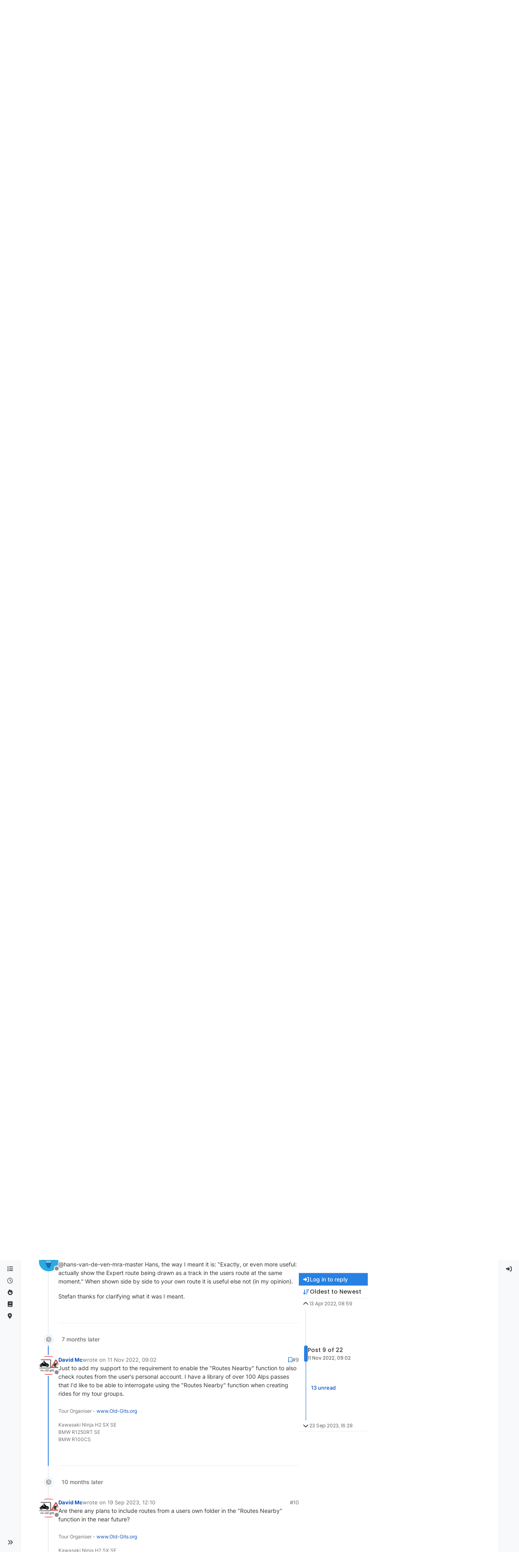

--- FILE ---
content_type: text/html; charset=utf-8
request_url: https://forum.myrouteapp.com/topic/2082/nearby-routes-option-suggestion/9
body_size: 47414
content:
<!DOCTYPE html>
<html lang="en-GB" data-dir="ltr" style="direction: ltr;">
<head>
<title>Nearby routes option - suggestion | MRA Community Forum</title>
<meta name="viewport" content="width&#x3D;device-width, initial-scale&#x3D;1.0" />
	<meta name="content-type" content="text/html; charset=UTF-8" />
	<meta name="apple-mobile-web-app-capable" content="yes" />
	<meta name="mobile-web-app-capable" content="yes" />
	<meta property="og:site_name" content="MRA Community Forum" />
	<meta name="msapplication-badge" content="frequency=30; polling-uri=https://forum.myrouteapp.com/sitemap.xml" />
	<meta name="theme-color" content="#ffffff" />
	<meta name="msapplication-square150x150logo" content="/assets/uploads/system/site-logo.png" />
	<meta name="title" content="Nearby routes option - suggestion" />
	<meta property="og:title" content="Nearby routes option - suggestion" />
	<meta property="og:type" content="article" />
	<meta property="article:published_time" content="2022-04-13T08:59:20.463Z" />
	<meta property="article:modified_time" content="2023-09-23T16:28:32.969Z" />
	<meta property="article:section" content="General Discussion" />
	<meta name="description" content="Just to add my support to the requirement to enable the &quot;Routes Nearby&quot; function to also check routes from the user&#x27;s personal account. I have a library of o..." />
	<meta property="og:description" content="Just to add my support to the requirement to enable the &quot;Routes Nearby&quot; function to also check routes from the user&#x27;s personal account. I have a library of o..." />
	<meta property="og:image" content="https://forum.myrouteapp.com/assets/uploads/profile/uid-27143/27143-profileavatar-1668158901674.gif" />
	<meta property="og:image:url" content="https://forum.myrouteapp.com/assets/uploads/profile/uid-27143/27143-profileavatar-1668158901674.gif" />
	<meta property="og:image" content="https://forum.myrouteapp.com/assets/uploads/system/og-image.png" />
	<meta property="og:image:url" content="https://forum.myrouteapp.com/assets/uploads/system/og-image.png" />
	<meta property="og:image:width" content="512" />
	<meta property="og:image:height" content="512" />
	<meta property="og:url" content="https://forum.myrouteapp.com/topic/2082/nearby-routes-option-suggestion/9" />
	
<link rel="stylesheet" type="text/css" href="/assets/client-cosmo.css?v=3e32ea04b7a" />
<link rel="icon" type="image/x-icon" href="/assets/uploads/system/favicon.ico?v&#x3D;3e32ea04b7a" />
	<link rel="manifest" href="/manifest.webmanifest" crossorigin="use-credentials" />
	<link rel="search" type="application/opensearchdescription+xml" title="MRA Community Forum" href="/osd.xml" />
	<link rel="apple-touch-icon" href="/assets/images/touch/512.png" />
	<link rel="icon" sizes="36x36" href="/assets/images/touch/36.png" />
	<link rel="icon" sizes="48x48" href="/assets/images/touch/48.png" />
	<link rel="icon" sizes="72x72" href="/assets/images/touch/72.png" />
	<link rel="icon" sizes="96x96" href="/assets/images/touch/96.png" />
	<link rel="icon" sizes="144x144" href="/assets/images/touch/144.png" />
	<link rel="icon" sizes="192x192" href="/assets/images/touch/192.png" />
	<link rel="icon" sizes="512x512" href="/assets/images/touch/512.png" />
	<link rel="prefetch" href="/assets/src/modules/composer.js?v&#x3D;3e32ea04b7a" />
	<link rel="prefetch" href="/assets/src/modules/composer/uploads.js?v&#x3D;3e32ea04b7a" />
	<link rel="prefetch" href="/assets/src/modules/composer/drafts.js?v&#x3D;3e32ea04b7a" />
	<link rel="prefetch" href="/assets/src/modules/composer/tags.js?v&#x3D;3e32ea04b7a" />
	<link rel="prefetch" href="/assets/src/modules/composer/categoryList.js?v&#x3D;3e32ea04b7a" />
	<link rel="prefetch" href="/assets/src/modules/composer/resize.js?v&#x3D;3e32ea04b7a" />
	<link rel="prefetch" href="/assets/src/modules/composer/autocomplete.js?v&#x3D;3e32ea04b7a" />
	<link rel="prefetch" href="/assets/templates/composer.tpl?v&#x3D;3e32ea04b7a" />
	<link rel="prefetch" href="/assets/language/en-GB/topic.json?v&#x3D;3e32ea04b7a" />
	<link rel="prefetch" href="/assets/language/en-GB/modules.json?v&#x3D;3e32ea04b7a" />
	<link rel="prefetch" href="/assets/language/en-GB/tags.json?v&#x3D;3e32ea04b7a" />
	<link rel="prefetch stylesheet" href="/assets/plugins/nodebb-plugin-markdown/styles/default.css" />
	<link rel="prefetch" href="/assets/language/en-GB/markdown.json?v&#x3D;3e32ea04b7a" />
	<link rel="stylesheet" href="https://forum.myrouteapp.com/assets/plugins/nodebb-plugin-emoji/emoji/styles.css?v&#x3D;3e32ea04b7a" />
	<link rel="canonical" href="https://forum.myrouteapp.com/topic/2082/nearby-routes-option-suggestion" />
	<link rel="alternate" type="application/rss+xml" href="/topic/2082.rss" />
	<link rel="up" href="https://forum.myrouteapp.com/category/2/general-discussion" />
	<link rel="author" href="https://forum.myrouteapp.com/user/david-mc" />
	<link rel="next" href="https://forum.myrouteapp.com/topic/2082/nearby-routes-option-suggestion?page&#x3D;2" />
	
<script>
var config = JSON.parse('{"relative_path":"","upload_url":"/assets/uploads","asset_base_url":"/assets","assetBaseUrl":"/assets","siteTitle":"MRA Community Forum","browserTitle":"MRA Community Forum","description":"","keywords":"","brand:logo":"&#x2F;assets&#x2F;uploads&#x2F;system&#x2F;site-logo.png","titleLayout":"&#123;pageTitle&#125; | &#123;browserTitle&#125;","showSiteTitle":true,"maintenanceMode":false,"postQueue":1,"minimumTitleLength":3,"maximumTitleLength":255,"minimumPostLength":8,"maximumPostLength":32767,"minimumTagsPerTopic":0,"maximumTagsPerTopic":5,"minimumTagLength":3,"maximumTagLength":15,"undoTimeout":10000,"useOutgoingLinksPage":false,"allowGuestHandles":false,"allowTopicsThumbnail":false,"usePagination":true,"disableChat":false,"disableChatMessageEditing":false,"maximumChatMessageLength":1000,"socketioTransports":["polling","websocket"],"socketioOrigins":"https://forum.myrouteapp.com:*","websocketAddress":"","maxReconnectionAttempts":5,"reconnectionDelay":1500,"topicsPerPage":20,"postsPerPage":20,"maximumFileSize":2048,"theme:id":"nodebb-theme-harmony","theme:src":"https://cdn.jsdelivr.net/npm/bootswatch@5.3.6/dist/cosmo/bootstrap.min.css","defaultLang":"en-GB","userLang":"en-GB","loggedIn":false,"uid":-1,"cache-buster":"v=3e32ea04b7a","topicPostSort":"oldest_to_newest","categoryTopicSort":"recently_replied","csrf_token":false,"searchEnabled":true,"searchDefaultInQuick":"titles","bootswatchSkin":"cosmo","composer:showHelpTab":true,"enablePostHistory":true,"timeagoCutoff":30,"timeagoCodes":["af","am","ar","az-short","az","be","bg","bs","ca","cs","cy","da","de-short","de","dv","el","en-short","en","es-short","es","et","eu","fa-short","fa","fi","fr-short","fr","gl","he","hr","hu","hy","id","is","it-short","it","ja","jv","ko","ky","lt","lv","mk","nl","no","pl","pt-br-short","pt-br","pt-short","pt","ro","rs","ru","rw","si","sk","sl","sq","sr","sv","th","tr-short","tr","uk","ur","uz","vi","zh-CN","zh-TW"],"cookies":{"enabled":false,"message":"[[global:cookies.message]]","dismiss":"[[global:cookies.accept]]","link":"[[global:cookies.learn-more]]","link_url":"https:&#x2F;&#x2F;www.cookiesandyou.com"},"thumbs":{"size":512},"emailPrompt":0,"useragent":{"isSafari":false},"fontawesome":{"pro":false,"styles":["solid","brands","regular"],"version":"6.7.2"},"activitypub":{"probe":0},"acpLang":"undefined","topicSearchEnabled":false,"disableCustomUserSkins":true,"defaultBootswatchSkin":"cosmo","theme":{"enableQuickReply":true,"enableBreadcrumbs":true,"centerHeaderElements":false,"mobileTopicTeasers":false,"stickyToolbar":true,"topicSidebarTools":true,"topMobilebar":false,"autohideBottombar":true,"openSidebars":false,"chatModals":false},"openDraftsOnPageLoad":false,"composer-default":{},"markdown":{"highlight":1,"hljsLanguages":["common"],"theme":"default.css","defaultHighlightLanguage":"","externalMark":false},"emojiCustomFirst":false,"sessionSharing":{"logoutRedirect":"https://www.myrouteapp.com/user/logout","loginOverride":"https://www.myrouteapp.com/user/login","registerOverride":"https://www.myrouteapp.com/register?forum=1"}}');
var app = {
user: JSON.parse('{"uid":-1,"username":"Guest","displayname":"Guest","userslug":"","fullname":"Guest","email":"","icon:text":"?","icon:bgColor":"#aaa","groupTitle":"","groupTitleArray":[],"status":"offline","reputation":0,"email:confirmed":false,"unreadData":{"":{},"new":{},"watched":{},"unreplied":{}},"isAdmin":false,"isGlobalMod":false,"isMod":false,"privileges":{"chat":false,"chat:privileged":false,"upload:post:image":false,"upload:post:file":false,"signature":false,"invite":false,"group:create":false,"search:content":false,"search:users":false,"search:tags":false,"view:users":false,"view:tags":true,"view:groups":false,"local:login":false,"ban":false,"mute":false,"view:users:info":false},"blocks":[],"timeagoCode":"en","offline":true,"lastRoomId":null,"isEmailConfirmSent":false}')
};
document.documentElement.style.setProperty('--panel-offset', `0px`);
</script>


<style>body.skin-cosmo {
  color: #333 !important;
}

li.deleted {
  background-color: #ffdede !important;
}</style>

</head>
<body class="page-topic page-topic-2082 page-topic-nearby-routes-option-suggestion template-topic page-topic-category-2 page-topic-category-general-discussion parent-category-2 page-status-200 theme-harmony user-guest skin-cosmo">
<a class="visually-hidden-focusable position-absolute top-0 start-0 p-3 m-3 bg-body" style="z-index: 1021;" href="#content">Skip to content</a>

<div class="layout-container d-flex justify-content-between pb-4 pb-md-0">
<nav component="sidebar/left" class=" text-dark bg-light sidebar sidebar-left start-0 border-end vh-100 d-none d-lg-flex flex-column justify-content-between sticky-top">
<ul id="main-nav" class="list-unstyled d-flex flex-column w-100 gap-2 mt-2 overflow-y-auto">


<li class="nav-item mx-2 " title="Categories">
<a class="nav-link navigation-link d-flex gap-2 justify-content-between align-items-center "  href="&#x2F;categories"  aria-label="Categories">
<span class="d-flex gap-2 align-items-center text-nowrap truncate-open">
<span class="position-relative">

<i class="fa fa-fw fa-list" data-content=""></i>
<span component="navigation/count" class="visible-closed position-absolute top-0 start-100 translate-middle badge rounded-1 bg-primary hidden"></span>

</span>
<span class="nav-text small visible-open fw-semibold text-truncate">Categories</span>
</span>
<span component="navigation/count" class="visible-open badge rounded-1 bg-primary hidden"></span>
</a>

</li>



<li class="nav-item mx-2 " title="Recent">
<a class="nav-link navigation-link d-flex gap-2 justify-content-between align-items-center "  href="&#x2F;recent"  aria-label="Recent">
<span class="d-flex gap-2 align-items-center text-nowrap truncate-open">
<span class="position-relative">

<i class="fa fa-fw fa-clock-o" data-content=""></i>
<span component="navigation/count" class="visible-closed position-absolute top-0 start-100 translate-middle badge rounded-1 bg-primary hidden"></span>

</span>
<span class="nav-text small visible-open fw-semibold text-truncate">Recent</span>
</span>
<span component="navigation/count" class="visible-open badge rounded-1 bg-primary hidden"></span>
</a>

</li>



<li class="nav-item mx-2 " title="Popular">
<a class="nav-link navigation-link d-flex gap-2 justify-content-between align-items-center "  href="&#x2F;popular"  aria-label="Popular">
<span class="d-flex gap-2 align-items-center text-nowrap truncate-open">
<span class="position-relative">

<i class="fa fa-fw fa-fire" data-content=""></i>
<span component="navigation/count" class="visible-closed position-absolute top-0 start-100 translate-middle badge rounded-1 bg-primary hidden"></span>

</span>
<span class="nav-text small visible-open fw-semibold text-truncate">Popular</span>
</span>
<span component="navigation/count" class="visible-open badge rounded-1 bg-primary hidden"></span>
</a>

</li>



<li class="nav-item mx-2 " title="Support">
<a class="nav-link navigation-link d-flex gap-2 justify-content-between align-items-center "  href="https:&#x2F;&#x2F;www.myrouteapp.com&#x2F;support"  target="_blank" aria-label="Support">
<span class="d-flex gap-2 align-items-center text-nowrap truncate-open">
<span class="position-relative">

<i class="fa fa-fw fa-book" data-content=""></i>
<span component="navigation/count" class="visible-closed position-absolute top-0 start-100 translate-middle badge rounded-1 bg-primary hidden"></span>

</span>
<span class="nav-text small visible-open fw-semibold text-truncate">Support</span>
</span>
<span component="navigation/count" class="visible-open badge rounded-1 bg-primary hidden"></span>
</a>

</li>



<li class="nav-item mx-2 " title="Back to MyRoute-app">
<a class="nav-link navigation-link d-flex gap-2 justify-content-between align-items-center "  href="https:&#x2F;&#x2F;www.myrouteapp.com"  target="_blank" aria-label="MyRoute-app">
<span class="d-flex gap-2 align-items-center text-nowrap truncate-open">
<span class="position-relative">

<i class="fa fa-fw fa-location-dot fa-solid" data-content=""></i>
<span component="navigation/count" class="visible-closed position-absolute top-0 start-100 translate-middle badge rounded-1 bg-primary hidden"></span>

</span>
<span class="nav-text small visible-open fw-semibold text-truncate">MyRoute-app</span>
</span>
<span component="navigation/count" class="visible-open badge rounded-1 bg-primary hidden"></span>
</a>

</li>


</ul>
<div class="sidebar-toggle-container align-self-start">

<div class="sidebar-toggle m-2 d-none d-lg-block">
<a href="#" role="button" component="sidebar/toggle" class="nav-link d-flex gap-2 align-items-center p-2 pointer w-100 text-nowrap" title="Expand" aria-label="Sidebar Toggle">
<i class="fa fa-fw fa-angles-right"></i>
<i class="fa fa-fw fa-angles-left"></i>
<span class="nav-text visible-open fw-semibold small lh-1">Collapse</span>
</a>
</div>
</div>
</nav>
<main id="panel" class="d-flex flex-column gap-3 flex-grow-1 mt-3" style="min-width: 0;">

<div class="container-lg px-md-4 brand-container">
<div class="col-12 d-flex border-bottom pb-3 ">

<div component="brand/wrapper" class="d-flex align-items-center gap-3 p-2 rounded-1 align-content-stretch ">

<a component="brand/anchor" href="/" title="Brand Logo">
<img component="brand/logo" alt="Brand Logo" class="" src="/assets/uploads/system/site-logo.png?v=3e32ea04b7a" />
</a>


<a component="siteTitle" class="text-truncate align-self-stretch align-items-center d-flex" href="/">
<h1 class="fs-6 fw-bold text-body mb-0">MRA Community Forum</h1>
</a>

</div>


</div>
</div>

<div class="container-lg px-md-4 d-flex flex-column gap-3 h-100 mb-5 mb-lg-0" id="content">
<noscript>
<div class="alert alert-danger">
<p>
Your browser does not seem to support JavaScript. As a result, your viewing experience will be diminished, and you have been placed in <strong>read-only mode</strong>.
</p>
<p>
Please download a browser that supports JavaScript, or enable it if it's disabled (i.e. NoScript).
</p>
</div>
</noscript>
<script type="application/ld+json">{
"@context": "https://schema.org",
"@type": "BreadcrumbList",
"itemListElement": [{
"@type": "ListItem",
"position": 1,
"name": "MRA Community Forum",
"item": "https://forum.myrouteapp.com"
}
,{
"@type": "ListItem",
"position": 2,
"name": "General Discussion"
,"item": "https://forum.myrouteapp.com/category/2/general-discussion"
},{
"@type": "ListItem",
"position": 3,
"name": "Nearby routes option - suggestion"

}
]}</script>


<ol class="breadcrumb mb-0 " itemscope="itemscope" itemprop="breadcrumb" itemtype="http://schema.org/BreadcrumbList">

<li itemscope="itemscope" itemprop="itemListElement" itemtype="http://schema.org/ListItem" class="breadcrumb-item ">
<meta itemprop="position" content="1" />
<a href="https://forum.myrouteapp.com" itemprop="item">
<span class="fw-semibold" itemprop="name">Home</span>
</a>
</li>

<li itemscope="itemscope" itemprop="itemListElement" itemtype="http://schema.org/ListItem" class="breadcrumb-item ">
<meta itemprop="position" content="2" />
<a href="https://forum.myrouteapp.com/category/2/general-discussion" itemprop="item">
<span class="fw-semibold" itemprop="name">General Discussion</span>
</a>
</li>

<li component="breadcrumb/current" itemscope="itemscope" itemprop="itemListElement" itemtype="http://schema.org/ListItem" class="breadcrumb-item active">
<meta itemprop="position" content="3" />

<span class="fw-semibold" itemprop="name">Nearby routes option - suggestion</span>

</li>

</ol>



<div class="flex-fill" itemid="/topic/2082/nearby-routes-option-suggestion/9" itemscope itemtype="https://schema.org/DiscussionForumPosting">
<meta itemprop="headline" content="Nearby routes option - suggestion">
<meta itemprop="text" content="Nearby routes option - suggestion">
<meta itemprop="url" content="/topic/2082/nearby-routes-option-suggestion/9">
<meta itemprop="datePublished" content="2022-04-13T08:59:20.463Z">
<meta itemprop="dateModified" content="2023-09-23T16:28:32.969Z">
<div itemprop="author" itemscope itemtype="https://schema.org/Person">
<meta itemprop="name" content="Inge Bakermans">
<meta itemprop="url" content="/user/inge-bakermans">
</div>
<div class="d-flex flex-column gap-3">
<div class="d-flex gap-2 flex-wrap flex-lg-nowrap">
<div class="d-flex flex-column gap-3 flex-grow-1">
<h1 component="post/header" class="tracking-tight fw-semibold fs-3 mb-0 text-break ">
<span class="topic-title" component="topic/title">Nearby routes option - suggestion</span>
</h1>
<div class="topic-info d-flex gap-2 align-items-center flex-wrap ">
<span component="topic/labels" class="d-flex gap-2 hidden">
<span component="topic/scheduled" class="badge badge border border-gray-300 text-body hidden">
<i class="fa fa-clock-o"></i> Scheduled
</span>
<span component="topic/pinned" class="badge badge border border-gray-300 text-body hidden">
<i class="fa fa-thumb-tack"></i> Pinned
</span>
<span component="topic/locked" class="badge badge border border-gray-300 text-body hidden">
<i class="fa fa-lock"></i> Locked
</span>
<a component="topic/moved" href="/category/" class="badge badge border border-gray-300 text-body text-decoration-none hidden">
<i class="fa fa-arrow-circle-right"></i> Moved
</a>

</span>
<a href="/category/2/general-discussion" class="badge px-1 text-truncate text-decoration-none border" style="color: #ffffff;background-color: #1B75BB;border-color: #1B75BB!important; max-width: 70vw;">
			<i class="fa fa-fw hidden"></i>
			General Discussion
		</a>
<div data-tid="2082" component="topic/tags" class="lh-1 tags tag-list d-flex flex-wrap hidden-xs hidden-empty gap-2"></div>
<div class="d-flex gap-2"><span class="badge text-body border border-gray-300 stats text-xs">
<i class="fa-regular fa-fw fa-message visible-xs-inline" title="Posts"></i>
<span component="topic/post-count" title="22" class="fw-bold">22</span>
<span class="hidden-xs text-lowercase fw-normal">Posts</span>
</span>
<span class="badge text-body border border-gray-300 stats text-xs">
<i class="fa fa-fw fa-user visible-xs-inline" title="Posters"></i>
<span title="8" class="fw-bold">8</span>
<span class="hidden-xs text-lowercase fw-normal">Posters</span>
</span>
<span class="badge text-body border border-gray-300 stats text-xs">
<i class="fa fa-fw fa-eye visible-xs-inline" title="Views"></i>
<span class="fw-bold" title="4075">4.1k</span>
<span class="hidden-xs text-lowercase fw-normal">Views</span>
</span>

<span class="badge text-body border border-gray-300 stats text-xs">
<i class="fa fa-fw fa-bell-o visible-xs-inline" title="Watching"></i>
<span class="fw-bold" title="4075">2</span>
<span class="hidden-xs text-lowercase fw-normal">Watching</span>
</span>
</div>
</div>
</div>
<div class="d-flex flex-wrap flex-lg-nowrap gap-2 align-items-center mt-2 hidden-empty" component="topic/thumb/list"></div>
</div>
<div class="row mb-4 mb-lg-0">
<div class="topic col-lg-9 col-sm-12">
<div class="sticky-tools d-block d-lg-none" style="top: 0;">
<nav class="d-flex flex-nowrap my-2 p-0 border-0 rounded topic-main-buttons">
<div class="d-flex flex-row p-2 text-bg-light border rounded w-100 align-items-center">
<div class="d-flex me-auto mb-0 gap-2 align-items-center flex-wrap">


<div class="btn-group bottom-sheet" component="thread/sort">
<button class="btn btn-ghost btn-sm ff-secondary d-flex gap-2 align-items-center dropdown-toggle text-truncate" data-bs-toggle="dropdown" aria-haspopup="true" aria-expanded="false" aria-label="Post sort option, Oldest to Newest">
<i class="fa fa-fw fa-arrow-down-wide-short text-primary"></i>
<span class="d-none d-md-inline fw-semibold text-truncate text-nowrap">Oldest to Newest</span>
</button>
<ul class="dropdown-menu p-1 text-sm" role="menu">
<li>
<a class="dropdown-item rounded-1 d-flex align-items-center gap-2" href="#" class="oldest_to_newest" data-sort="oldest_to_newest" role="menuitem">
<span class="flex-grow-1">Oldest to Newest</span>
<i class="flex-shrink-0 fa fa-fw text-secondary"></i>
</a>
</li>
<li>
<a class="dropdown-item rounded-1 d-flex align-items-center gap-2" href="#" class="newest_to_oldest" data-sort="newest_to_oldest" role="menuitem">
<span class="flex-grow-1">Newest to Oldest</span>
<i class="flex-shrink-0 fa fa-fw text-secondary"></i>
</a>
</li>
<li>
<a class="dropdown-item rounded-1 d-flex align-items-center gap-2" href="#" class="most_votes" data-sort="most_votes" role="menuitem">
<span class="flex-grow-1">Most Votes</span>
<i class="flex-shrink-0 fa fa-fw text-secondary"></i>
</a>
</li>
</ul>
</div>


<a class="btn btn-ghost btn-sm d-none d-lg-flex align-items-center align-self-stretch" target="_blank" href="/topic/2082.rss" title="RSS Feed"><i class="fa fa-rss text-primary"></i></a>

</div>
<div component="topic/reply/container" class="btn-group hidden">
<a href="/compose?tid=2082" class="d-flex  gap-2 align-items-center btn btn-sm btn-primary fw-semibold" component="topic/reply" data-ajaxify="false" role="button"><i class="fa fa-fw fa-reply "></i><span class="d-none d-md-block text-truncate text-nowrap">Reply</span></a>
<button type="button" class="btn btn-sm btn-primary dropdown-toggle flex-0" data-bs-toggle="dropdown" aria-haspopup="true" aria-expanded="false" aria-label="Reply options">
<span class="caret"></span>
</button>
<ul class="dropdown-menu dropdown-menu-end p-1 text-sm" role="menu">
<li><a class="dropdown-item rounded-1" href="#" component="topic/reply-as-topic" role="menuitem">Reply as topic</a></li>
</ul>
</div>


<a component="topic/reply/guest" href="/login" class="d-flex gap-2 align-items-center fw-semibold btn btn-sm btn-primary"><i class="fa fa-fw fa-sign-in "></i><span>Log in to reply</span></a>


</div>
</nav>
</div>



<div component="topic/deleted/message" class="alert alert-warning d-flex justify-content-between flex-wrap hidden">
<span>This topic has been deleted. Only users with topic management privileges can see it.</span>
<span>

</span>
</div>

<div class="d-flex gap-0 gap-lg-5">
<div class="posts-container" style="min-width: 0;">
<ul component="topic" class="posts timeline list-unstyled p-0 py-3" style="min-width: 0;" data-tid="2082" data-cid="2">

<li component="post" class="   topic-owner-post" data-index="0" data-pid="12708" data-uid="81071" data-timestamp="1649840360463" data-username="Inge Bakermans" data-userslug="inge-bakermans" itemprop="comment" itemtype="http://schema.org/Comment" itemscope>
<a component="post/anchor" data-index="0" id="1"></a>
<meta itemprop="datePublished" content="2022-04-13T08:59:20.463Z">



<div class="d-flex align-items-start gap-3 post-container-parent">
<div class="bg-body d-none d-sm-block rounded-circle" style="outline: 2px solid var(--bs-body-bg);">
<a class="d-inline-block position-relative text-decoration-none" href="/user/inge-bakermans" aria-label="Profile page for user Inge Bakermans">
<img title="Inge Bakermans" data-uid="81071" class="avatar  avatar-rounded" alt="Inge Bakermans" loading="lazy" component="user/picture" src="/assets/uploads/system/avatar-default.png" style="--avatar-size: 48px;" onError="this.remove()" itemprop="image" /><span title="Inge Bakermans" data-uid="81071" class="avatar  avatar-rounded" component="user/picture" style="--avatar-size: 48px; background-color: undefined">undefined</span>

<span component="user/status" class="position-absolute top-100 start-100 border border-white border-2 rounded-circle status offline"><span class="visually-hidden">Offline</span></span>

</a>
</div>
<div class="post-container d-flex gap-2 flex-grow-1 flex-column w-100" style="min-width:0;">
<div class="d-flex align-items-start justify-content-between gap-1 flex-nowrap w-100 post-header" itemprop="author" itemscope itemtype="https://schema.org/Person">
<div class="d-flex gap-1 flex-wrap align-items-center text-truncate">
<meta itemprop="name" content="Inge Bakermans">
<meta itemprop="url" content="/user/inge-bakermans">
<div class="d-flex flex-nowrap gap-1 align-items-center text-truncate">
<div class="bg-body d-sm-none">
<a class="d-inline-block position-relative text-decoration-none" href="/user/inge-bakermans">
<img title="Inge Bakermans" data-uid="81071" class="avatar  avatar-rounded" alt="Inge Bakermans" loading="lazy" component="user/picture" src="/assets/uploads/system/avatar-default.png" style="--avatar-size: 20px;" onError="this.remove()" itemprop="image" /><span title="Inge Bakermans" data-uid="81071" class="avatar  avatar-rounded" component="user/picture" style="--avatar-size: 20px; background-color: undefined">undefined</span>

<span component="user/status" class="position-absolute top-100 start-100 border border-white border-2 rounded-circle status offline"><span class="visually-hidden">Offline</span></span>

</a>
</div>
<a class="fw-bold text-nowrap text-truncate" href="/user/inge-bakermans" data-username="Inge Bakermans" data-uid="81071">Inge Bakermans</a>
</div>


<div class="d-flex gap-1 align-items-center">
<span class="text-muted">wrote on <a href="/post/12708" class="timeago text-muted" title="2022-04-13T08:59:20.463Z"></a></span>
<i component="post/edit-indicator" class="fa fa-edit text-muted edit-icon hidden" title="Edited Invalid Date"></i>
<span data-editor="" component="post/editor" class="visually-hidden">last edited by  <span class="timeago" title="Invalid Date"></span></span>
</div>

</div>
<div class="d-flex align-items-center gap-1 justify-content-end">
<span class="bookmarked opacity-0 text-primary"><i class="fa fa-bookmark-o"></i></span>
<a href="/post/12708" class="post-index text-muted d-none d-md-inline">#1</a>
</div>
</div>
<div class="content text-break" component="post/content" itemprop="text">
<p dir="auto">Just had a look at the new option <em>nearby routes</em> which I thought would be very handy in conjunction with a track I made. However I am pretty dissapointed by it because it does not show the <em>nearby routes</em> on the map. Instead it opens the library with routes. This way you still cannot see how it is situated and can be linked with an already existing track. So instead of showing the library with the routes - is it possible to make this <em>nearby routes option</em> in such a way that the routes/ track-lines can be seen on the map. That way you can instantly see which route you want to use/ add to your existing route.<br />
Please, app developers change this so that it really has a function. because now you still need to upload the nearby route into your map to view it together with you original route.</p>

</div>
<div component="post/footer" class="post-footer border-bottom pb-2">

<div class="d-flex flex-wrap-reverse gap-2 justify-content-between">

<a component="post/reply-count" data-target-component="post/replies/container" href="#" class="d-flex gap-2 align-items-center btn btn-ghost ff-secondary border rounded-1 p-1 text-muted text-decoration-none text-xs hidden">
<span component="post/reply-count/avatars" class="d-flex gap-1 ">

<span><img title="Hans van de Ven MR.MRA" data-uid="2612" class="avatar avatar-tooltip avatar-rounded" alt="Hans van de Ven MR.MRA" loading="lazy" component="avatar/picture" src="/assets/uploads/profile/uid-2612/2612-profileavatar-1752823001923.png" style="--avatar-size: 20px;" onError="this.remove()" itemprop="image" /><span title="Hans van de Ven MR.MRA" data-uid="2612" class="avatar avatar-tooltip avatar-rounded" component="avatar/icon" style="--avatar-size: 20px; background-color: undefined">undefined</span></span>


</span>
<span class="ms-2 replies-count fw-semibold text-nowrap" component="post/reply-count/text" data-replies="1">1 Reply</span>
<span class="ms-2 replies-last hidden-xs fw-semibold">Last reply <span class="timeago" title="2022-04-13T13:10:15.240Z"></span></span>
<i class="fa fa-fw fa-chevron-down" component="post/replies/open"></i>
</a>

<div component="post/actions" class="d-flex flex-grow-1 align-items-center justify-content-end gap-1 post-tools">
<!-- This partial intentionally left blank; overwritten by nodebb-plugin-reactions -->
<a component="post/reply" href="#" class="btn btn-ghost btn-sm hidden" title="Reply"><i class="fa fa-fw fa-reply text-primary"></i></a>
<a component="post/quote" href="#" class="btn btn-ghost btn-sm hidden" title="Quote"><i class="fa fa-fw fa-quote-right text-primary"></i></a>


<div class="d-flex votes align-items-center">
<a component="post/upvote" href="#" class="btn btn-ghost btn-sm" title="Upvote post">
<i class="fa fa-fw fa-chevron-up text-primary"></i>
</a>
<meta itemprop="upvoteCount" content="2">
<meta itemprop="downvoteCount" content="0">
<a href="#" class="px-2 mx-1 btn btn-ghost btn-sm" component="post/vote-count" data-votes="2" title="Voters">2</a>

<a component="post/downvote" href="#" class="btn btn-ghost btn-sm" title="Downvote post">
<i class="fa fa-fw fa-chevron-down text-primary"></i>
</a>

</div>

<span component="post/tools" class="dropdown bottom-sheet hidden">
<a class="btn btn-ghost btn-sm ff-secondary dropdown-toggle" href="#" data-bs-toggle="dropdown" aria-haspopup="true" aria-expanded="false" aria-label="Post tools"><i class="fa fa-fw fa-ellipsis-v text-primary"></i></a>
<ul class="dropdown-menu dropdown-menu-end p-1 text-sm" role="menu"></ul>
</span>
</div>
</div>
<div component="post/replies/container" class="my-2 col-11 border rounded-1 p-3 hidden-empty"></div>
</div>
</div>
</div>

</li>




<li component="post" class="pt-4   " data-index="1" data-pid="12717" data-uid="2612" data-timestamp="1649855415240" data-username="Hans van de Ven MR.MRA" data-userslug="hans-van-de-ven-mr.mra" itemprop="comment" itemtype="http://schema.org/Comment" itemscope>
<a component="post/anchor" data-index="1" id="2"></a>
<meta itemprop="datePublished" content="2022-04-13T13:10:15.240Z">



<div component="post/parent" data-collapsed="true" data-parent-pid="12708" data-uid="81071" class="btn btn-ghost btn-sm d-flex gap-2 text-start flex-row mb-2" style="font-size: 13px;">
<div class="d-flex gap-2 text-nowrap">
<div class="d-flex flex-nowrap gap-1 align-items-center">
<a href="/user/inge-bakermans" class="text-decoration-none lh-1"><img title="Inge Bakermans" data-uid="81071" class="avatar not-responsive align-middle avatar-rounded" alt="Inge Bakermans" loading="lazy" component="avatar/picture" src="/assets/uploads/system/avatar-default.png" style="--avatar-size: 16px;" onError="this.remove()" itemprop="image" /><span title="Inge Bakermans" data-uid="81071" class="avatar not-responsive align-middle avatar-rounded" component="avatar/icon" style="--avatar-size: 16px; background-color: undefined">undefined</span></a>
<a class="fw-semibold text-truncate" style="max-width: 150px;" href="/user/inge-bakermans">Inge Bakermans</a>
</div>
<a href="/post/12708" class="text-muted timeago text-nowrap hidden" title="2022-04-13T08:59:20.463Z"></a>
</div>
<div component="post/parent/content" class="text-muted line-clamp-1 text-break w-100"><p dir="auto">Just had a look at the new option <em>nearby routes</em> which I thought would be very handy in conjunction with a track I made. However I am pretty dissapointed by it because it does not show the <em>nearby routes</em> on the map. Instead it opens the library with routes. This way you still cannot see how it is situated and can be linked with an already existing track. So instead of showing the library with the routes - is it possible to make this <em>nearby routes option</em> in such a way that the routes/ track-lines can be seen on the map. That way you can instantly see which route you want to use/ add to your existing route.<br />
Please, app developers change this so that it really has a function. because now you still need to upload the nearby route into your map to view it together with you original route.</p>
</div>
</div>

<div class="d-flex align-items-start gap-3 post-container-parent">
<div class="bg-body d-none d-sm-block rounded-circle" style="outline: 2px solid var(--bs-body-bg);">
<a class="d-inline-block position-relative text-decoration-none" href="/user/hans-van-de-ven-mr.mra" aria-label="Profile page for user Hans van de Ven MR.MRA">
<img title="Hans van de Ven MR.MRA" data-uid="2612" class="avatar  avatar-rounded" alt="Hans van de Ven MR.MRA" loading="lazy" component="user/picture" src="/assets/uploads/profile/uid-2612/2612-profileavatar-1752823001923.png" style="--avatar-size: 48px;" onError="this.remove()" itemprop="image" /><span title="Hans van de Ven MR.MRA" data-uid="2612" class="avatar  avatar-rounded" component="user/picture" style="--avatar-size: 48px; background-color: undefined">undefined</span>

<span component="user/status" class="position-absolute top-100 start-100 border border-white border-2 rounded-circle status offline"><span class="visually-hidden">Offline</span></span>

</a>
</div>
<div class="post-container d-flex gap-2 flex-grow-1 flex-column w-100" style="min-width:0;">
<div class="d-flex align-items-start justify-content-between gap-1 flex-nowrap w-100 post-header" itemprop="author" itemscope itemtype="https://schema.org/Person">
<div class="d-flex gap-1 flex-wrap align-items-center text-truncate">
<meta itemprop="name" content="Hans van de Ven MR.MRA">
<meta itemprop="url" content="/user/hans-van-de-ven-mr.mra">
<div class="d-flex flex-nowrap gap-1 align-items-center text-truncate">
<div class="bg-body d-sm-none">
<a class="d-inline-block position-relative text-decoration-none" href="/user/hans-van-de-ven-mr.mra">
<img title="Hans van de Ven MR.MRA" data-uid="2612" class="avatar  avatar-rounded" alt="Hans van de Ven MR.MRA" loading="lazy" component="user/picture" src="/assets/uploads/profile/uid-2612/2612-profileavatar-1752823001923.png" style="--avatar-size: 20px;" onError="this.remove()" itemprop="image" /><span title="Hans van de Ven MR.MRA" data-uid="2612" class="avatar  avatar-rounded" component="user/picture" style="--avatar-size: 20px; background-color: undefined">undefined</span>

<span component="user/status" class="position-absolute top-100 start-100 border border-white border-2 rounded-circle status offline"><span class="visually-hidden">Offline</span></span>

</a>
</div>
<a class="fw-bold text-nowrap text-truncate" href="/user/hans-van-de-ven-mr.mra" data-username="Hans van de Ven MR.MRA" data-uid="2612">Hans van de Ven MR.MRA</a>
</div>


<a href="/groups/routexperts" class="badge rounded-1 text-uppercase text-truncate text-decoration-none" style="max-width: 150px;color:#0a334f;background-color: #ffd600;"><i class="fa fa-star me-1"></i><span class="badge-text align-text-bottom">RouteXpert</span></a>



<div class="d-flex gap-1 align-items-center">
<span class="text-muted">wrote on <a href="/post/12717" class="timeago text-muted" title="2022-04-13T13:10:15.240Z"></a></span>
<i component="post/edit-indicator" class="fa fa-edit text-muted edit-icon hidden" title="Edited Invalid Date"></i>
<span data-editor="" component="post/editor" class="visually-hidden">last edited by  <span class="timeago" title="Invalid Date"></span></span>
</div>

</div>
<div class="d-flex align-items-center gap-1 justify-content-end">
<span class="bookmarked opacity-0 text-primary"><i class="fa fa-bookmark-o"></i></span>
<a href="/post/12717" class="post-index text-muted d-none d-md-inline">#2</a>
</div>
</div>
<div class="content text-break" component="post/content" itemprop="text">
<p dir="auto"><a class="plugin-mentions-user plugin-mentions-a" href="/user/inge-bakermans">@<bdi>inge-bakermans</bdi></a></p>
<p dir="auto">Hi Inge,<br />
The routes nearby are indeed searched in the RouteXpert library and not in your own library. One of the reasons is that the routes must be public, the routes in the RouteXpert library are public. Routes in your own area may not have this.</p>

</div>
<div component="post/footer" class="post-footer border-bottom pb-2">

<div component="post/signature" data-uid="2612" class="text-xs text-muted mt-2"><p dir="auto">Carpe Iter Ci V4/ Garmin Zumo XT2/XT/BMW Connected Ride Navigator/MyRouteapp (The App)<br />
Een dag niet gelachen is een dag niet geleefd / Een route is net zo goed als deze uitgezet is.</p>
</div>

<div class="d-flex flex-wrap-reverse gap-2 justify-content-between">

<a component="post/reply-count" data-target-component="post/replies/container" href="#" class="d-flex gap-2 align-items-center btn btn-ghost ff-secondary border rounded-1 p-1 text-muted text-decoration-none text-xs hidden">
<span component="post/reply-count/avatars" class="d-flex gap-1 ">

<span><img title="Stefan Hummelink" data-uid="68251" class="avatar avatar-tooltip avatar-rounded" alt="Stefan Hummelink" loading="lazy" component="avatar/picture" src="/assets/uploads/profile/uid-68251/68251-profileavatar-1687899398349.jpeg" style="--avatar-size: 20px;" onError="this.remove()" itemprop="image" /><span title="Stefan Hummelink" data-uid="68251" class="avatar avatar-tooltip avatar-rounded" component="avatar/icon" style="--avatar-size: 20px; background-color: undefined">undefined</span></span>


</span>
<span class="ms-2 replies-count fw-semibold text-nowrap" component="post/reply-count/text" data-replies="1">1 Reply</span>
<span class="ms-2 replies-last hidden-xs fw-semibold">Last reply <span class="timeago" title="2022-04-13T13:19:05.233Z"></span></span>
<i class="fa fa-fw fa-chevron-down" component="post/replies/open"></i>
</a>

<div component="post/actions" class="d-flex flex-grow-1 align-items-center justify-content-end gap-1 post-tools">
<!-- This partial intentionally left blank; overwritten by nodebb-plugin-reactions -->
<a component="post/reply" href="#" class="btn btn-ghost btn-sm hidden" title="Reply"><i class="fa fa-fw fa-reply text-primary"></i></a>
<a component="post/quote" href="#" class="btn btn-ghost btn-sm hidden" title="Quote"><i class="fa fa-fw fa-quote-right text-primary"></i></a>


<div class="d-flex votes align-items-center">
<a component="post/upvote" href="#" class="btn btn-ghost btn-sm" title="Upvote post">
<i class="fa fa-fw fa-chevron-up text-primary"></i>
</a>
<meta itemprop="upvoteCount" content="0">
<meta itemprop="downvoteCount" content="0">
<a href="#" class="px-2 mx-1 btn btn-ghost btn-sm" component="post/vote-count" data-votes="0" title="Voters">0</a>

<a component="post/downvote" href="#" class="btn btn-ghost btn-sm" title="Downvote post">
<i class="fa fa-fw fa-chevron-down text-primary"></i>
</a>

</div>

<span component="post/tools" class="dropdown bottom-sheet hidden">
<a class="btn btn-ghost btn-sm ff-secondary dropdown-toggle" href="#" data-bs-toggle="dropdown" aria-haspopup="true" aria-expanded="false" aria-label="Post tools"><i class="fa fa-fw fa-ellipsis-v text-primary"></i></a>
<ul class="dropdown-menu dropdown-menu-end p-1 text-sm" role="menu"></ul>
</span>
</div>
</div>
<div component="post/replies/container" class="my-2 col-11 border rounded-1 p-3 hidden-empty"></div>
</div>
</div>
</div>

</li>




<li component="post" class="pt-4   " data-index="2" data-pid="12722" data-uid="68251" data-timestamp="1649855945233" data-username="Stefan Hummelink" data-userslug="stefan-hummelink" itemprop="comment" itemtype="http://schema.org/Comment" itemscope>
<a component="post/anchor" data-index="2" id="3"></a>
<meta itemprop="datePublished" content="2022-04-13T13:19:05.233Z">



<div component="post/parent" data-collapsed="true" data-parent-pid="12717" data-uid="2612" class="btn btn-ghost btn-sm d-flex gap-2 text-start flex-row mb-2" style="font-size: 13px;">
<div class="d-flex gap-2 text-nowrap">
<div class="d-flex flex-nowrap gap-1 align-items-center">
<a href="/user/hans-van-de-ven-mr.mra" class="text-decoration-none lh-1"><img title="Hans van de Ven MR.MRA" data-uid="2612" class="avatar not-responsive align-middle avatar-rounded" alt="Hans van de Ven MR.MRA" loading="lazy" component="avatar/picture" src="/assets/uploads/profile/uid-2612/2612-profileavatar-1752823001923.png" style="--avatar-size: 16px;" onError="this.remove()" itemprop="image" /><span title="Hans van de Ven MR.MRA" data-uid="2612" class="avatar not-responsive align-middle avatar-rounded" component="avatar/icon" style="--avatar-size: 16px; background-color: undefined">undefined</span></a>
<a class="fw-semibold text-truncate" style="max-width: 150px;" href="/user/hans-van-de-ven-mr.mra">Hans van de Ven MR.MRA</a>
</div>
<a href="/post/12717" class="text-muted timeago text-nowrap hidden" title="2022-04-13T13:10:15.240Z"></a>
</div>
<div component="post/parent/content" class="text-muted line-clamp-1 text-break w-100"><p dir="auto"><a class="plugin-mentions-user plugin-mentions-a" href="/user/inge-bakermans">@<bdi>inge-bakermans</bdi></a></p>
<p dir="auto">Hi Inge,<br />
The routes nearby are indeed searched in the RouteXpert library and not in your own library. One of the reasons is that the routes must be public, the routes in the RouteXpert library are public. Routes in your own area may not have this.</p>
</div>
</div>

<div class="d-flex align-items-start gap-3 post-container-parent">
<div class="bg-body d-none d-sm-block rounded-circle" style="outline: 2px solid var(--bs-body-bg);">
<a class="d-inline-block position-relative text-decoration-none" href="/user/stefan-hummelink" aria-label="Profile page for user Stefan Hummelink">
<img title="Stefan Hummelink" data-uid="68251" class="avatar  avatar-rounded" alt="Stefan Hummelink" loading="lazy" component="user/picture" src="/assets/uploads/profile/uid-68251/68251-profileavatar-1687899398349.jpeg" style="--avatar-size: 48px;" onError="this.remove()" itemprop="image" /><span title="Stefan Hummelink" data-uid="68251" class="avatar  avatar-rounded" component="user/picture" style="--avatar-size: 48px; background-color: undefined">undefined</span>

<span component="user/status" class="position-absolute top-100 start-100 border border-white border-2 rounded-circle status offline"><span class="visually-hidden">Offline</span></span>

</a>
</div>
<div class="post-container d-flex gap-2 flex-grow-1 flex-column w-100" style="min-width:0;">
<div class="d-flex align-items-start justify-content-between gap-1 flex-nowrap w-100 post-header" itemprop="author" itemscope itemtype="https://schema.org/Person">
<div class="d-flex gap-1 flex-wrap align-items-center text-truncate">
<meta itemprop="name" content="Stefan Hummelink">
<meta itemprop="url" content="/user/stefan-hummelink">
<div class="d-flex flex-nowrap gap-1 align-items-center text-truncate">
<div class="bg-body d-sm-none">
<a class="d-inline-block position-relative text-decoration-none" href="/user/stefan-hummelink">
<img title="Stefan Hummelink" data-uid="68251" class="avatar  avatar-rounded" alt="Stefan Hummelink" loading="lazy" component="user/picture" src="/assets/uploads/profile/uid-68251/68251-profileavatar-1687899398349.jpeg" style="--avatar-size: 20px;" onError="this.remove()" itemprop="image" /><span title="Stefan Hummelink" data-uid="68251" class="avatar  avatar-rounded" component="user/picture" style="--avatar-size: 20px; background-color: undefined">undefined</span>

<span component="user/status" class="position-absolute top-100 start-100 border border-white border-2 rounded-circle status offline"><span class="visually-hidden">Offline</span></span>

</a>
</div>
<a class="fw-bold text-nowrap text-truncate" href="/user/stefan-hummelink" data-username="Stefan Hummelink" data-uid="68251">Stefan Hummelink</a>
</div>


<a href="/groups/alpha-testers" class="badge rounded-1 text-uppercase text-truncate text-decoration-none" style="max-width: 150px;color:#0a334f;background-color: #ffd600;"><i class="fa fa-rocket fa-solid me-1"></i><span class="badge-text align-text-bottom">Alpha tester</span></a>



<div class="d-flex gap-1 align-items-center">
<span class="text-muted">wrote on <a href="/post/12722" class="timeago text-muted" title="2022-04-13T13:19:05.233Z"></a></span>
<i component="post/edit-indicator" class="fa fa-edit text-muted edit-icon hidden" title="Edited Invalid Date"></i>
<span data-editor="" component="post/editor" class="visually-hidden">last edited by  <span class="timeago" title="Invalid Date"></span></span>
</div>

</div>
<div class="d-flex align-items-center gap-1 justify-content-end">
<span class="bookmarked opacity-0 text-primary"><i class="fa fa-bookmark-o"></i></span>
<a href="/post/12722" class="post-index text-muted d-none d-md-inline">#3</a>
</div>
</div>
<div class="content text-break" component="post/content" itemprop="text">
<p dir="auto">@hans-van-de-ven-mra-master that's not what Inge meant.</p>
<p dir="auto">I agree with Inge that for this functionality to be of any use, the actual route expert routes that apparently are nearby, shall be shown as tracks in the route you are currently creating. Think of it in the same way as showing your own "Routes" as tracks in your route through the sidemenu "Routes".</p>
<p dir="auto">If one needs to open the routeexpert route in a separate window, which closes your own route, the actual overview is lost. One can by doing so, not conclude wether or not certain parts of the routeexpert route fit your own route.</p>

</div>
<div component="post/footer" class="post-footer border-bottom pb-2">

<div component="post/signature" data-uid="68251" class="text-xs text-muted mt-2"><p dir="auto">Manks bu'j te bange.</p>
</div>

<div class="d-flex flex-wrap-reverse gap-2 justify-content-between">

<a component="post/reply-count" data-target-component="post/replies/container" href="#" class="d-flex gap-2 align-items-center btn btn-ghost ff-secondary border rounded-1 p-1 text-muted text-decoration-none text-xs hidden">
<span component="post/reply-count/avatars" class="d-flex gap-1 ">

<span><img title="Hans van de Ven MR.MRA" data-uid="2612" class="avatar avatar-tooltip avatar-rounded" alt="Hans van de Ven MR.MRA" loading="lazy" component="avatar/picture" src="/assets/uploads/profile/uid-2612/2612-profileavatar-1752823001923.png" style="--avatar-size: 20px;" onError="this.remove()" itemprop="image" /><span title="Hans van de Ven MR.MRA" data-uid="2612" class="avatar avatar-tooltip avatar-rounded" component="avatar/icon" style="--avatar-size: 20px; background-color: undefined">undefined</span></span>


</span>
<span class="ms-2 replies-count fw-semibold text-nowrap" component="post/reply-count/text" data-replies="1">1 Reply</span>
<span class="ms-2 replies-last hidden-xs fw-semibold">Last reply <span class="timeago" title="2022-04-13T13:21:32.549Z"></span></span>
<i class="fa fa-fw fa-chevron-down" component="post/replies/open"></i>
</a>

<div component="post/actions" class="d-flex flex-grow-1 align-items-center justify-content-end gap-1 post-tools">
<!-- This partial intentionally left blank; overwritten by nodebb-plugin-reactions -->
<a component="post/reply" href="#" class="btn btn-ghost btn-sm hidden" title="Reply"><i class="fa fa-fw fa-reply text-primary"></i></a>
<a component="post/quote" href="#" class="btn btn-ghost btn-sm hidden" title="Quote"><i class="fa fa-fw fa-quote-right text-primary"></i></a>


<div class="d-flex votes align-items-center">
<a component="post/upvote" href="#" class="btn btn-ghost btn-sm" title="Upvote post">
<i class="fa fa-fw fa-chevron-up text-primary"></i>
</a>
<meta itemprop="upvoteCount" content="0">
<meta itemprop="downvoteCount" content="0">
<a href="#" class="px-2 mx-1 btn btn-ghost btn-sm" component="post/vote-count" data-votes="0" title="Voters">0</a>

<a component="post/downvote" href="#" class="btn btn-ghost btn-sm" title="Downvote post">
<i class="fa fa-fw fa-chevron-down text-primary"></i>
</a>

</div>

<span component="post/tools" class="dropdown bottom-sheet hidden">
<a class="btn btn-ghost btn-sm ff-secondary dropdown-toggle" href="#" data-bs-toggle="dropdown" aria-haspopup="true" aria-expanded="false" aria-label="Post tools"><i class="fa fa-fw fa-ellipsis-v text-primary"></i></a>
<ul class="dropdown-menu dropdown-menu-end p-1 text-sm" role="menu"></ul>
</span>
</div>
</div>
<div component="post/replies/container" class="my-2 col-11 border rounded-1 p-3 hidden-empty"></div>
</div>
</div>
</div>

</li>




<li component="post" class="pt-4   " data-index="3" data-pid="12724" data-uid="2612" data-timestamp="1649856092549" data-username="Hans van de Ven MR.MRA" data-userslug="hans-van-de-ven-mr.mra" itemprop="comment" itemtype="http://schema.org/Comment" itemscope>
<a component="post/anchor" data-index="3" id="4"></a>
<meta itemprop="datePublished" content="2022-04-13T13:21:32.549Z">



<div component="post/parent" data-collapsed="true" data-parent-pid="12722" data-uid="68251" class="btn btn-ghost btn-sm d-flex gap-2 text-start flex-row mb-2" style="font-size: 13px;">
<div class="d-flex gap-2 text-nowrap">
<div class="d-flex flex-nowrap gap-1 align-items-center">
<a href="/user/stefan-hummelink" class="text-decoration-none lh-1"><img title="Stefan Hummelink" data-uid="68251" class="avatar not-responsive align-middle avatar-rounded" alt="Stefan Hummelink" loading="lazy" component="avatar/picture" src="/assets/uploads/profile/uid-68251/68251-profileavatar-1687899398349.jpeg" style="--avatar-size: 16px;" onError="this.remove()" itemprop="image" /><span title="Stefan Hummelink" data-uid="68251" class="avatar not-responsive align-middle avatar-rounded" component="avatar/icon" style="--avatar-size: 16px; background-color: undefined">undefined</span></a>
<a class="fw-semibold text-truncate" style="max-width: 150px;" href="/user/stefan-hummelink">Stefan Hummelink</a>
</div>
<a href="/post/12722" class="text-muted timeago text-nowrap hidden" title="2022-04-13T13:19:05.233Z"></a>
</div>
<div component="post/parent/content" class="text-muted line-clamp-1 text-break w-100"><p dir="auto">@hans-van-de-ven-mra-master that's not what Inge meant.</p>
<p dir="auto">I agree with Inge that for this functionality to be of any use, the actual route expert routes that apparently are nearby, shall be shown as tracks in the route you are currently creating. Think of it in the same way as showing your own "Routes" as tracks in your route through the sidemenu "Routes".</p>
<p dir="auto">If one needs to open the routeexpert route in a separate window, which closes your own route, the actual overview is lost. One can by doing so, not conclude wether or not certain parts of the routeexpert route fit your own route.</p>
</div>
</div>

<div class="d-flex align-items-start gap-3 post-container-parent">
<div class="bg-body d-none d-sm-block rounded-circle" style="outline: 2px solid var(--bs-body-bg);">
<a class="d-inline-block position-relative text-decoration-none" href="/user/hans-van-de-ven-mr.mra" aria-label="Profile page for user Hans van de Ven MR.MRA">
<img title="Hans van de Ven MR.MRA" data-uid="2612" class="avatar  avatar-rounded" alt="Hans van de Ven MR.MRA" loading="lazy" component="user/picture" src="/assets/uploads/profile/uid-2612/2612-profileavatar-1752823001923.png" style="--avatar-size: 48px;" onError="this.remove()" itemprop="image" /><span title="Hans van de Ven MR.MRA" data-uid="2612" class="avatar  avatar-rounded" component="user/picture" style="--avatar-size: 48px; background-color: undefined">undefined</span>

<span component="user/status" class="position-absolute top-100 start-100 border border-white border-2 rounded-circle status offline"><span class="visually-hidden">Offline</span></span>

</a>
</div>
<div class="post-container d-flex gap-2 flex-grow-1 flex-column w-100" style="min-width:0;">
<div class="d-flex align-items-start justify-content-between gap-1 flex-nowrap w-100 post-header" itemprop="author" itemscope itemtype="https://schema.org/Person">
<div class="d-flex gap-1 flex-wrap align-items-center text-truncate">
<meta itemprop="name" content="Hans van de Ven MR.MRA">
<meta itemprop="url" content="/user/hans-van-de-ven-mr.mra">
<div class="d-flex flex-nowrap gap-1 align-items-center text-truncate">
<div class="bg-body d-sm-none">
<a class="d-inline-block position-relative text-decoration-none" href="/user/hans-van-de-ven-mr.mra">
<img title="Hans van de Ven MR.MRA" data-uid="2612" class="avatar  avatar-rounded" alt="Hans van de Ven MR.MRA" loading="lazy" component="user/picture" src="/assets/uploads/profile/uid-2612/2612-profileavatar-1752823001923.png" style="--avatar-size: 20px;" onError="this.remove()" itemprop="image" /><span title="Hans van de Ven MR.MRA" data-uid="2612" class="avatar  avatar-rounded" component="user/picture" style="--avatar-size: 20px; background-color: undefined">undefined</span>

<span component="user/status" class="position-absolute top-100 start-100 border border-white border-2 rounded-circle status offline"><span class="visually-hidden">Offline</span></span>

</a>
</div>
<a class="fw-bold text-nowrap text-truncate" href="/user/hans-van-de-ven-mr.mra" data-username="Hans van de Ven MR.MRA" data-uid="2612">Hans van de Ven MR.MRA</a>
</div>


<a href="/groups/routexperts" class="badge rounded-1 text-uppercase text-truncate text-decoration-none" style="max-width: 150px;color:#0a334f;background-color: #ffd600;"><i class="fa fa-star me-1"></i><span class="badge-text align-text-bottom">RouteXpert</span></a>



<div class="d-flex gap-1 align-items-center">
<span class="text-muted">wrote on <a href="/post/12724" class="timeago text-muted" title="2022-04-13T13:21:32.549Z"></a></span>
<i component="post/edit-indicator" class="fa fa-edit text-muted edit-icon hidden" title="Edited Invalid Date"></i>
<span data-editor="" component="post/editor" class="visually-hidden">last edited by  <span class="timeago" title="Invalid Date"></span></span>
</div>

</div>
<div class="d-flex align-items-center gap-1 justify-content-end">
<span class="bookmarked opacity-0 text-primary"><i class="fa fa-bookmark-o"></i></span>
<a href="/post/12724" class="post-index text-muted d-none d-md-inline">#4</a>
</div>
</div>
<div class="content text-break" component="post/content" itemprop="text">
<p dir="auto">@stefanhummelink</p>
<p dir="auto">Aha, so possibly with a "mouse-over" the icon of the route nearby, show the track, without having to open the route.</p>

</div>
<div component="post/footer" class="post-footer border-bottom pb-2">

<div component="post/signature" data-uid="2612" class="text-xs text-muted mt-2"><p dir="auto">Carpe Iter Ci V4/ Garmin Zumo XT2/XT/BMW Connected Ride Navigator/MyRouteapp (The App)<br />
Een dag niet gelachen is een dag niet geleefd / Een route is net zo goed als deze uitgezet is.</p>
</div>

<div class="d-flex flex-wrap-reverse gap-2 justify-content-between">

<a component="post/reply-count" data-target-component="post/replies/container" href="#" class="d-flex gap-2 align-items-center btn btn-ghost ff-secondary border rounded-1 p-1 text-muted text-decoration-none text-xs hidden">
<span component="post/reply-count/avatars" class="d-flex gap-1 ">

<span><img title="Hans van de Ven MR.MRA" data-uid="2612" class="avatar avatar-tooltip avatar-rounded" alt="Hans van de Ven MR.MRA" loading="lazy" component="avatar/picture" src="/assets/uploads/profile/uid-2612/2612-profileavatar-1752823001923.png" style="--avatar-size: 20px;" onError="this.remove()" itemprop="image" /><span title="Hans van de Ven MR.MRA" data-uid="2612" class="avatar avatar-tooltip avatar-rounded" component="avatar/icon" style="--avatar-size: 20px; background-color: undefined">undefined</span></span>


</span>
<span class="ms-2 replies-count fw-semibold text-nowrap" component="post/reply-count/text" data-replies="1">1 Reply</span>
<span class="ms-2 replies-last hidden-xs fw-semibold">Last reply <span class="timeago" title="2022-04-13T13:26:46.503Z"></span></span>
<i class="fa fa-fw fa-chevron-down" component="post/replies/open"></i>
</a>

<div component="post/actions" class="d-flex flex-grow-1 align-items-center justify-content-end gap-1 post-tools">
<!-- This partial intentionally left blank; overwritten by nodebb-plugin-reactions -->
<a component="post/reply" href="#" class="btn btn-ghost btn-sm hidden" title="Reply"><i class="fa fa-fw fa-reply text-primary"></i></a>
<a component="post/quote" href="#" class="btn btn-ghost btn-sm hidden" title="Quote"><i class="fa fa-fw fa-quote-right text-primary"></i></a>


<div class="d-flex votes align-items-center">
<a component="post/upvote" href="#" class="btn btn-ghost btn-sm" title="Upvote post">
<i class="fa fa-fw fa-chevron-up text-primary"></i>
</a>
<meta itemprop="upvoteCount" content="0">
<meta itemprop="downvoteCount" content="0">
<a href="#" class="px-2 mx-1 btn btn-ghost btn-sm" component="post/vote-count" data-votes="0" title="Voters">0</a>

<a component="post/downvote" href="#" class="btn btn-ghost btn-sm" title="Downvote post">
<i class="fa fa-fw fa-chevron-down text-primary"></i>
</a>

</div>

<span component="post/tools" class="dropdown bottom-sheet hidden">
<a class="btn btn-ghost btn-sm ff-secondary dropdown-toggle" href="#" data-bs-toggle="dropdown" aria-haspopup="true" aria-expanded="false" aria-label="Post tools"><i class="fa fa-fw fa-ellipsis-v text-primary"></i></a>
<ul class="dropdown-menu dropdown-menu-end p-1 text-sm" role="menu"></ul>
</span>
</div>
</div>
<div component="post/replies/container" class="my-2 col-11 border rounded-1 p-3 hidden-empty"></div>
</div>
</div>
</div>

</li>




<li component="post" class="pt-4   " data-index="4" data-pid="12726" data-uid="2612" data-timestamp="1649856406503" data-username="Hans van de Ven MR.MRA" data-userslug="hans-van-de-ven-mr.mra" itemprop="comment" itemtype="http://schema.org/Comment" itemscope>
<a component="post/anchor" data-index="4" id="5"></a>
<meta itemprop="datePublished" content="2022-04-13T13:26:46.503Z">



<div component="post/parent" data-collapsed="true" data-parent-pid="12724" data-uid="2612" class="btn btn-ghost btn-sm d-flex gap-2 text-start flex-row mb-2" style="font-size: 13px;">
<div class="d-flex gap-2 text-nowrap">
<div class="d-flex flex-nowrap gap-1 align-items-center">
<a href="/user/hans-van-de-ven-mr.mra" class="text-decoration-none lh-1"><img title="Hans van de Ven MR.MRA" data-uid="2612" class="avatar not-responsive align-middle avatar-rounded" alt="Hans van de Ven MR.MRA" loading="lazy" component="avatar/picture" src="/assets/uploads/profile/uid-2612/2612-profileavatar-1752823001923.png" style="--avatar-size: 16px;" onError="this.remove()" itemprop="image" /><span title="Hans van de Ven MR.MRA" data-uid="2612" class="avatar not-responsive align-middle avatar-rounded" component="avatar/icon" style="--avatar-size: 16px; background-color: undefined">undefined</span></a>
<a class="fw-semibold text-truncate" style="max-width: 150px;" href="/user/hans-van-de-ven-mr.mra">Hans van de Ven MR.MRA</a>
</div>
<a href="/post/12724" class="text-muted timeago text-nowrap hidden" title="2022-04-13T13:21:32.549Z"></a>
</div>
<div component="post/parent/content" class="text-muted line-clamp-1 text-break w-100"><p dir="auto">@stefanhummelink</p>
<p dir="auto">Aha, so possibly with a "mouse-over" the icon of the route nearby, show the track, without having to open the route.</p>
</div>
</div>

<div class="d-flex align-items-start gap-3 post-container-parent">
<div class="bg-body d-none d-sm-block rounded-circle" style="outline: 2px solid var(--bs-body-bg);">
<a class="d-inline-block position-relative text-decoration-none" href="/user/hans-van-de-ven-mr.mra" aria-label="Profile page for user Hans van de Ven MR.MRA">
<img title="Hans van de Ven MR.MRA" data-uid="2612" class="avatar  avatar-rounded" alt="Hans van de Ven MR.MRA" loading="lazy" component="user/picture" src="/assets/uploads/profile/uid-2612/2612-profileavatar-1752823001923.png" style="--avatar-size: 48px;" onError="this.remove()" itemprop="image" /><span title="Hans van de Ven MR.MRA" data-uid="2612" class="avatar  avatar-rounded" component="user/picture" style="--avatar-size: 48px; background-color: undefined">undefined</span>

<span component="user/status" class="position-absolute top-100 start-100 border border-white border-2 rounded-circle status offline"><span class="visually-hidden">Offline</span></span>

</a>
</div>
<div class="post-container d-flex gap-2 flex-grow-1 flex-column w-100" style="min-width:0;">
<div class="d-flex align-items-start justify-content-between gap-1 flex-nowrap w-100 post-header" itemprop="author" itemscope itemtype="https://schema.org/Person">
<div class="d-flex gap-1 flex-wrap align-items-center text-truncate">
<meta itemprop="name" content="Hans van de Ven MR.MRA">
<meta itemprop="url" content="/user/hans-van-de-ven-mr.mra">
<div class="d-flex flex-nowrap gap-1 align-items-center text-truncate">
<div class="bg-body d-sm-none">
<a class="d-inline-block position-relative text-decoration-none" href="/user/hans-van-de-ven-mr.mra">
<img title="Hans van de Ven MR.MRA" data-uid="2612" class="avatar  avatar-rounded" alt="Hans van de Ven MR.MRA" loading="lazy" component="user/picture" src="/assets/uploads/profile/uid-2612/2612-profileavatar-1752823001923.png" style="--avatar-size: 20px;" onError="this.remove()" itemprop="image" /><span title="Hans van de Ven MR.MRA" data-uid="2612" class="avatar  avatar-rounded" component="user/picture" style="--avatar-size: 20px; background-color: undefined">undefined</span>

<span component="user/status" class="position-absolute top-100 start-100 border border-white border-2 rounded-circle status offline"><span class="visually-hidden">Offline</span></span>

</a>
</div>
<a class="fw-bold text-nowrap text-truncate" href="/user/hans-van-de-ven-mr.mra" data-username="Hans van de Ven MR.MRA" data-uid="2612">Hans van de Ven MR.MRA</a>
</div>


<a href="/groups/routexperts" class="badge rounded-1 text-uppercase text-truncate text-decoration-none" style="max-width: 150px;color:#0a334f;background-color: #ffd600;"><i class="fa fa-star me-1"></i><span class="badge-text align-text-bottom">RouteXpert</span></a>



<div class="d-flex gap-1 align-items-center">
<span class="text-muted">wrote on <a href="/post/12726" class="timeago text-muted" title="2022-04-13T13:26:46.503Z"></a></span>
<i component="post/edit-indicator" class="fa fa-edit text-muted edit-icon hidden" title="Edited Invalid Date"></i>
<span data-editor="" component="post/editor" class="visually-hidden">last edited by  <span class="timeago" title="Invalid Date"></span></span>
</div>

</div>
<div class="d-flex align-items-center gap-1 justify-content-end">
<span class="bookmarked opacity-0 text-primary"><i class="fa fa-bookmark-o"></i></span>
<a href="/post/12726" class="post-index text-muted d-none d-md-inline">#5</a>
</div>
</div>
<div class="content text-break" component="post/content" itemprop="text">
<p dir="auto"><a class="plugin-mentions-user plugin-mentions-a" href="/user/inge-bakermans">@<bdi>Inge-Bakermans</bdi></a>  and @StefanHummelink</p>
<p dir="auto">Like this?<br />
<img src="/assets/uploads/files/1649856402100-80d9f6f0-1ca0-427f-ac37-034d93b47491-image.png" alt="80d9f6f0-1ca0-427f-ac37-034d93b47491-image.png" class=" img-fluid img-markdown" /></p>

</div>
<div component="post/footer" class="post-footer border-bottom pb-2">

<div component="post/signature" data-uid="2612" class="text-xs text-muted mt-2"><p dir="auto">Carpe Iter Ci V4/ Garmin Zumo XT2/XT/BMW Connected Ride Navigator/MyRouteapp (The App)<br />
Een dag niet gelachen is een dag niet geleefd / Een route is net zo goed als deze uitgezet is.</p>
</div>

<div class="d-flex flex-wrap-reverse gap-2 justify-content-between">

<a component="post/reply-count" data-target-component="post/replies/container" href="#" class="d-flex gap-2 align-items-center btn btn-ghost ff-secondary border rounded-1 p-1 text-muted text-decoration-none text-xs hidden">
<span component="post/reply-count/avatars" class="d-flex gap-1 ">

<span><img title="Stefan Hummelink" data-uid="68251" class="avatar avatar-tooltip avatar-rounded" alt="Stefan Hummelink" loading="lazy" component="avatar/picture" src="/assets/uploads/profile/uid-68251/68251-profileavatar-1687899398349.jpeg" style="--avatar-size: 20px;" onError="this.remove()" itemprop="image" /><span title="Stefan Hummelink" data-uid="68251" class="avatar avatar-tooltip avatar-rounded" component="avatar/icon" style="--avatar-size: 20px; background-color: undefined">undefined</span></span>


</span>
<span class="ms-2 replies-count fw-semibold text-nowrap" component="post/reply-count/text" data-replies="1">1 Reply</span>
<span class="ms-2 replies-last hidden-xs fw-semibold">Last reply <span class="timeago" title="2022-04-13T13:48:59.586Z"></span></span>
<i class="fa fa-fw fa-chevron-down" component="post/replies/open"></i>
</a>

<div component="post/actions" class="d-flex flex-grow-1 align-items-center justify-content-end gap-1 post-tools">
<!-- This partial intentionally left blank; overwritten by nodebb-plugin-reactions -->
<a component="post/reply" href="#" class="btn btn-ghost btn-sm hidden" title="Reply"><i class="fa fa-fw fa-reply text-primary"></i></a>
<a component="post/quote" href="#" class="btn btn-ghost btn-sm hidden" title="Quote"><i class="fa fa-fw fa-quote-right text-primary"></i></a>


<div class="d-flex votes align-items-center">
<a component="post/upvote" href="#" class="btn btn-ghost btn-sm" title="Upvote post">
<i class="fa fa-fw fa-chevron-up text-primary"></i>
</a>
<meta itemprop="upvoteCount" content="0">
<meta itemprop="downvoteCount" content="0">
<a href="#" class="px-2 mx-1 btn btn-ghost btn-sm" component="post/vote-count" data-votes="0" title="Voters">0</a>

<a component="post/downvote" href="#" class="btn btn-ghost btn-sm" title="Downvote post">
<i class="fa fa-fw fa-chevron-down text-primary"></i>
</a>

</div>

<span component="post/tools" class="dropdown bottom-sheet hidden">
<a class="btn btn-ghost btn-sm ff-secondary dropdown-toggle" href="#" data-bs-toggle="dropdown" aria-haspopup="true" aria-expanded="false" aria-label="Post tools"><i class="fa fa-fw fa-ellipsis-v text-primary"></i></a>
<ul class="dropdown-menu dropdown-menu-end p-1 text-sm" role="menu"></ul>
</span>
</div>
</div>
<div component="post/replies/container" class="my-2 col-11 border rounded-1 p-3 hidden-empty"></div>
</div>
</div>
</div>

</li>




<li component="post" class="pt-4   " data-index="5" data-pid="12728" data-uid="68251" data-timestamp="1649857739586" data-username="Stefan Hummelink" data-userslug="stefan-hummelink" itemprop="comment" itemtype="http://schema.org/Comment" itemscope>
<a component="post/anchor" data-index="5" id="6"></a>
<meta itemprop="datePublished" content="2022-04-13T13:48:59.586Z">

<meta itemprop="dateModified" content="2022-04-13T13:51:19.095Z">



<div component="post/parent" data-collapsed="true" data-parent-pid="12726" data-uid="2612" class="btn btn-ghost btn-sm d-flex gap-2 text-start flex-row mb-2" style="font-size: 13px;">
<div class="d-flex gap-2 text-nowrap">
<div class="d-flex flex-nowrap gap-1 align-items-center">
<a href="/user/hans-van-de-ven-mr.mra" class="text-decoration-none lh-1"><img title="Hans van de Ven MR.MRA" data-uid="2612" class="avatar not-responsive align-middle avatar-rounded" alt="Hans van de Ven MR.MRA" loading="lazy" component="avatar/picture" src="/assets/uploads/profile/uid-2612/2612-profileavatar-1752823001923.png" style="--avatar-size: 16px;" onError="this.remove()" itemprop="image" /><span title="Hans van de Ven MR.MRA" data-uid="2612" class="avatar not-responsive align-middle avatar-rounded" component="avatar/icon" style="--avatar-size: 16px; background-color: undefined">undefined</span></a>
<a class="fw-semibold text-truncate" style="max-width: 150px;" href="/user/hans-van-de-ven-mr.mra">Hans van de Ven MR.MRA</a>
</div>
<a href="/post/12726" class="text-muted timeago text-nowrap hidden" title="2022-04-13T13:26:46.503Z"></a>
</div>
<div component="post/parent/content" class="text-muted line-clamp-1 text-break w-100"><p dir="auto"><a class="plugin-mentions-user plugin-mentions-a" href="/user/inge-bakermans">@<bdi>Inge-Bakermans</bdi></a>  and @StefanHummelink</p>
<p dir="auto">Like this?<br />
<img src="/assets/uploads/files/1649856402100-80d9f6f0-1ca0-427f-ac37-034d93b47491-image.png" alt="80d9f6f0-1ca0-427f-ac37-034d93b47491-image.png" class=" img-fluid img-markdown" /></p>
</div>
</div>

<div class="d-flex align-items-start gap-3 post-container-parent">
<div class="bg-body d-none d-sm-block rounded-circle" style="outline: 2px solid var(--bs-body-bg);">
<a class="d-inline-block position-relative text-decoration-none" href="/user/stefan-hummelink" aria-label="Profile page for user Stefan Hummelink">
<img title="Stefan Hummelink" data-uid="68251" class="avatar  avatar-rounded" alt="Stefan Hummelink" loading="lazy" component="user/picture" src="/assets/uploads/profile/uid-68251/68251-profileavatar-1687899398349.jpeg" style="--avatar-size: 48px;" onError="this.remove()" itemprop="image" /><span title="Stefan Hummelink" data-uid="68251" class="avatar  avatar-rounded" component="user/picture" style="--avatar-size: 48px; background-color: undefined">undefined</span>

<span component="user/status" class="position-absolute top-100 start-100 border border-white border-2 rounded-circle status offline"><span class="visually-hidden">Offline</span></span>

</a>
</div>
<div class="post-container d-flex gap-2 flex-grow-1 flex-column w-100" style="min-width:0;">
<div class="d-flex align-items-start justify-content-between gap-1 flex-nowrap w-100 post-header" itemprop="author" itemscope itemtype="https://schema.org/Person">
<div class="d-flex gap-1 flex-wrap align-items-center text-truncate">
<meta itemprop="name" content="Stefan Hummelink">
<meta itemprop="url" content="/user/stefan-hummelink">
<div class="d-flex flex-nowrap gap-1 align-items-center text-truncate">
<div class="bg-body d-sm-none">
<a class="d-inline-block position-relative text-decoration-none" href="/user/stefan-hummelink">
<img title="Stefan Hummelink" data-uid="68251" class="avatar  avatar-rounded" alt="Stefan Hummelink" loading="lazy" component="user/picture" src="/assets/uploads/profile/uid-68251/68251-profileavatar-1687899398349.jpeg" style="--avatar-size: 20px;" onError="this.remove()" itemprop="image" /><span title="Stefan Hummelink" data-uid="68251" class="avatar  avatar-rounded" component="user/picture" style="--avatar-size: 20px; background-color: undefined">undefined</span>

<span component="user/status" class="position-absolute top-100 start-100 border border-white border-2 rounded-circle status offline"><span class="visually-hidden">Offline</span></span>

</a>
</div>
<a class="fw-bold text-nowrap text-truncate" href="/user/stefan-hummelink" data-username="Stefan Hummelink" data-uid="68251">Stefan Hummelink</a>
</div>


<a href="/groups/alpha-testers" class="badge rounded-1 text-uppercase text-truncate text-decoration-none" style="max-width: 150px;color:#0a334f;background-color: #ffd600;"><i class="fa fa-rocket fa-solid me-1"></i><span class="badge-text align-text-bottom">Alpha tester</span></a>



<div class="d-flex gap-1 align-items-center">
<span class="text-muted">wrote on <a href="/post/12728" class="timeago text-muted" title="2022-04-13T13:48:59.586Z"></a></span>
<i component="post/edit-indicator" class="fa fa-edit text-muted edit-icon " title="Edited 13/04/2022, 13:51"></i>
<span data-editor="stefan-hummelink" component="post/editor" class="visually-hidden">last edited by Stefan Hummelink <span class="timeago" title="13/04/2022&#44; 13:51"></span></span>
</div>

</div>
<div class="d-flex align-items-center gap-1 justify-content-end">
<span class="bookmarked opacity-0 text-primary"><i class="fa fa-bookmark-o"></i></span>
<a href="/post/12728" class="post-index text-muted d-none d-md-inline">#6</a>
</div>
</div>
<div class="content text-break" component="post/content" itemprop="text">
<p dir="auto">@hans-van-de-ven-mra-master Exactly, or even more useful: actually show the Expert route being drawn as a track in the users route at the same moment.</p>
<p dir="auto">This is what exactly happens when we show a own route in the current open route as shown below for example:<br />
<img src="/assets/uploads/files/1649857826960-33d8630d-e58b-4865-af17-f27cb91c36a8-image.png" alt="33d8630d-e58b-4865-af17-f27cb91c36a8-image.png" class=" img-fluid img-markdown" /></p>
<p dir="auto">I believe this way of showing the Expert route is most efficient for perhaps stealing parts of it. <img src="https://forum.myrouteapp.com/assets/plugins/nodebb-plugin-emoji/emoji/android/1f604.png?v=3e32ea04b7a" class="not-responsive emoji emoji-android emoji--smile" style="height:23px;width:auto;vertical-align:middle" title=":D" alt="😄" /></p>

</div>
<div component="post/footer" class="post-footer border-bottom pb-2">

<div component="post/signature" data-uid="68251" class="text-xs text-muted mt-2"><p dir="auto">Manks bu'j te bange.</p>
</div>

<div class="d-flex flex-wrap-reverse gap-2 justify-content-between">

<a component="post/reply-count" data-target-component="post/replies/container" href="#" class="d-flex gap-2 align-items-center btn btn-ghost ff-secondary border rounded-1 p-1 text-muted text-decoration-none text-xs hidden">
<span component="post/reply-count/avatars" class="d-flex gap-1 ">

<span><img title="Hans van de Ven MR.MRA" data-uid="2612" class="avatar avatar-tooltip avatar-rounded" alt="Hans van de Ven MR.MRA" loading="lazy" component="avatar/picture" src="/assets/uploads/profile/uid-2612/2612-profileavatar-1752823001923.png" style="--avatar-size: 20px;" onError="this.remove()" itemprop="image" /><span title="Hans van de Ven MR.MRA" data-uid="2612" class="avatar avatar-tooltip avatar-rounded" component="avatar/icon" style="--avatar-size: 20px; background-color: undefined">undefined</span></span>


</span>
<span class="ms-2 replies-count fw-semibold text-nowrap" component="post/reply-count/text" data-replies="1">1 Reply</span>
<span class="ms-2 replies-last hidden-xs fw-semibold">Last reply <span class="timeago" title="2022-04-13T13:53:54.939Z"></span></span>
<i class="fa fa-fw fa-chevron-down" component="post/replies/open"></i>
</a>

<div component="post/actions" class="d-flex flex-grow-1 align-items-center justify-content-end gap-1 post-tools">
<!-- This partial intentionally left blank; overwritten by nodebb-plugin-reactions -->
<a component="post/reply" href="#" class="btn btn-ghost btn-sm hidden" title="Reply"><i class="fa fa-fw fa-reply text-primary"></i></a>
<a component="post/quote" href="#" class="btn btn-ghost btn-sm hidden" title="Quote"><i class="fa fa-fw fa-quote-right text-primary"></i></a>


<div class="d-flex votes align-items-center">
<a component="post/upvote" href="#" class="btn btn-ghost btn-sm" title="Upvote post">
<i class="fa fa-fw fa-chevron-up text-primary"></i>
</a>
<meta itemprop="upvoteCount" content="0">
<meta itemprop="downvoteCount" content="0">
<a href="#" class="px-2 mx-1 btn btn-ghost btn-sm" component="post/vote-count" data-votes="0" title="Voters">0</a>

<a component="post/downvote" href="#" class="btn btn-ghost btn-sm" title="Downvote post">
<i class="fa fa-fw fa-chevron-down text-primary"></i>
</a>

</div>

<span component="post/tools" class="dropdown bottom-sheet hidden">
<a class="btn btn-ghost btn-sm ff-secondary dropdown-toggle" href="#" data-bs-toggle="dropdown" aria-haspopup="true" aria-expanded="false" aria-label="Post tools"><i class="fa fa-fw fa-ellipsis-v text-primary"></i></a>
<ul class="dropdown-menu dropdown-menu-end p-1 text-sm" role="menu"></ul>
</span>
</div>
</div>
<div component="post/replies/container" class="my-2 col-11 border rounded-1 p-3 hidden-empty"></div>
</div>
</div>
</div>

</li>




<li component="post" class="pt-4   " data-index="6" data-pid="12729" data-uid="2612" data-timestamp="1649858034939" data-username="Hans van de Ven MR.MRA" data-userslug="hans-van-de-ven-mr.mra" itemprop="comment" itemtype="http://schema.org/Comment" itemscope>
<a component="post/anchor" data-index="6" id="7"></a>
<meta itemprop="datePublished" content="2022-04-13T13:53:54.939Z">



<div component="post/parent" data-collapsed="true" data-parent-pid="12728" data-uid="68251" class="btn btn-ghost btn-sm d-flex gap-2 text-start flex-row mb-2" style="font-size: 13px;">
<div class="d-flex gap-2 text-nowrap">
<div class="d-flex flex-nowrap gap-1 align-items-center">
<a href="/user/stefan-hummelink" class="text-decoration-none lh-1"><img title="Stefan Hummelink" data-uid="68251" class="avatar not-responsive align-middle avatar-rounded" alt="Stefan Hummelink" loading="lazy" component="avatar/picture" src="/assets/uploads/profile/uid-68251/68251-profileavatar-1687899398349.jpeg" style="--avatar-size: 16px;" onError="this.remove()" itemprop="image" /><span title="Stefan Hummelink" data-uid="68251" class="avatar not-responsive align-middle avatar-rounded" component="avatar/icon" style="--avatar-size: 16px; background-color: undefined">undefined</span></a>
<a class="fw-semibold text-truncate" style="max-width: 150px;" href="/user/stefan-hummelink">Stefan Hummelink</a>
</div>
<a href="/post/12728" class="text-muted timeago text-nowrap hidden" title="2022-04-13T13:48:59.586Z"></a>
</div>
<div component="post/parent/content" class="text-muted line-clamp-1 text-break w-100"><p dir="auto">@hans-van-de-ven-mra-master Exactly, or even more useful: actually show the Expert route being drawn as a track in the users route at the same moment.</p>
<p dir="auto">This is what exactly happens when we show a own route in the current open route as shown below for example:<br />
<img src="/assets/uploads/files/1649857826960-33d8630d-e58b-4865-af17-f27cb91c36a8-image.png" alt="33d8630d-e58b-4865-af17-f27cb91c36a8-image.png" class=" img-fluid img-markdown" /></p>
<p dir="auto">I believe this way of showing the Expert route is most efficient for perhaps stealing parts of it. <img src="https://forum.myrouteapp.com/assets/plugins/nodebb-plugin-emoji/emoji/android/1f604.png?v=3e32ea04b7a" class="not-responsive emoji emoji-android emoji--smile" style="height:23px;width:auto;vertical-align:middle" title=":D" alt="😄" /></p>
</div>
</div>

<div class="d-flex align-items-start gap-3 post-container-parent">
<div class="bg-body d-none d-sm-block rounded-circle" style="outline: 2px solid var(--bs-body-bg);">
<a class="d-inline-block position-relative text-decoration-none" href="/user/hans-van-de-ven-mr.mra" aria-label="Profile page for user Hans van de Ven MR.MRA">
<img title="Hans van de Ven MR.MRA" data-uid="2612" class="avatar  avatar-rounded" alt="Hans van de Ven MR.MRA" loading="lazy" component="user/picture" src="/assets/uploads/profile/uid-2612/2612-profileavatar-1752823001923.png" style="--avatar-size: 48px;" onError="this.remove()" itemprop="image" /><span title="Hans van de Ven MR.MRA" data-uid="2612" class="avatar  avatar-rounded" component="user/picture" style="--avatar-size: 48px; background-color: undefined">undefined</span>

<span component="user/status" class="position-absolute top-100 start-100 border border-white border-2 rounded-circle status offline"><span class="visually-hidden">Offline</span></span>

</a>
</div>
<div class="post-container d-flex gap-2 flex-grow-1 flex-column w-100" style="min-width:0;">
<div class="d-flex align-items-start justify-content-between gap-1 flex-nowrap w-100 post-header" itemprop="author" itemscope itemtype="https://schema.org/Person">
<div class="d-flex gap-1 flex-wrap align-items-center text-truncate">
<meta itemprop="name" content="Hans van de Ven MR.MRA">
<meta itemprop="url" content="/user/hans-van-de-ven-mr.mra">
<div class="d-flex flex-nowrap gap-1 align-items-center text-truncate">
<div class="bg-body d-sm-none">
<a class="d-inline-block position-relative text-decoration-none" href="/user/hans-van-de-ven-mr.mra">
<img title="Hans van de Ven MR.MRA" data-uid="2612" class="avatar  avatar-rounded" alt="Hans van de Ven MR.MRA" loading="lazy" component="user/picture" src="/assets/uploads/profile/uid-2612/2612-profileavatar-1752823001923.png" style="--avatar-size: 20px;" onError="this.remove()" itemprop="image" /><span title="Hans van de Ven MR.MRA" data-uid="2612" class="avatar  avatar-rounded" component="user/picture" style="--avatar-size: 20px; background-color: undefined">undefined</span>

<span component="user/status" class="position-absolute top-100 start-100 border border-white border-2 rounded-circle status offline"><span class="visually-hidden">Offline</span></span>

</a>
</div>
<a class="fw-bold text-nowrap text-truncate" href="/user/hans-van-de-ven-mr.mra" data-username="Hans van de Ven MR.MRA" data-uid="2612">Hans van de Ven MR.MRA</a>
</div>


<a href="/groups/routexperts" class="badge rounded-1 text-uppercase text-truncate text-decoration-none" style="max-width: 150px;color:#0a334f;background-color: #ffd600;"><i class="fa fa-star me-1"></i><span class="badge-text align-text-bottom">RouteXpert</span></a>



<div class="d-flex gap-1 align-items-center">
<span class="text-muted">wrote on <a href="/post/12729" class="timeago text-muted" title="2022-04-13T13:53:54.939Z"></a></span>
<i component="post/edit-indicator" class="fa fa-edit text-muted edit-icon hidden" title="Edited Invalid Date"></i>
<span data-editor="" component="post/editor" class="visually-hidden">last edited by  <span class="timeago" title="Invalid Date"></span></span>
</div>

</div>
<div class="d-flex align-items-center gap-1 justify-content-end">
<span class="bookmarked opacity-0 text-primary"><i class="fa fa-bookmark-o"></i></span>
<a href="/post/12729" class="post-index text-muted d-none d-md-inline">#7</a>
</div>
</div>
<div class="content text-break" component="post/content" itemprop="text">
<p dir="auto">@stefanhummelink</p>
<p dir="auto">I don't think in the short term, because there are now other projects underway from the roadmap. But it's something to remember. The routes nearby, the tracks are visible as indicated in the picture</p>

</div>
<div component="post/footer" class="post-footer border-bottom pb-2">

<div component="post/signature" data-uid="2612" class="text-xs text-muted mt-2"><p dir="auto">Carpe Iter Ci V4/ Garmin Zumo XT2/XT/BMW Connected Ride Navigator/MyRouteapp (The App)<br />
Een dag niet gelachen is een dag niet geleefd / Een route is net zo goed als deze uitgezet is.</p>
</div>

<div class="d-flex flex-wrap-reverse gap-2 justify-content-between">

<a component="post/reply-count" data-target-component="post/replies/container" href="#" class="d-flex gap-2 align-items-center btn btn-ghost ff-secondary border rounded-1 p-1 text-muted text-decoration-none text-xs hidden">
<span component="post/reply-count/avatars" class="d-flex gap-1 ">

<span><img title="Inge Bakermans" data-uid="81071" class="avatar avatar-tooltip avatar-rounded" alt="Inge Bakermans" loading="lazy" component="avatar/picture" src="/assets/uploads/system/avatar-default.png" style="--avatar-size: 20px;" onError="this.remove()" itemprop="image" /><span title="Inge Bakermans" data-uid="81071" class="avatar avatar-tooltip avatar-rounded" component="avatar/icon" style="--avatar-size: 20px; background-color: undefined">undefined</span></span>


</span>
<span class="ms-2 replies-count fw-semibold text-nowrap" component="post/reply-count/text" data-replies="1">1 Reply</span>
<span class="ms-2 replies-last hidden-xs fw-semibold">Last reply <span class="timeago" title="2022-04-13T14:10:38.652Z"></span></span>
<i class="fa fa-fw fa-chevron-down" component="post/replies/open"></i>
</a>

<div component="post/actions" class="d-flex flex-grow-1 align-items-center justify-content-end gap-1 post-tools">
<!-- This partial intentionally left blank; overwritten by nodebb-plugin-reactions -->
<a component="post/reply" href="#" class="btn btn-ghost btn-sm hidden" title="Reply"><i class="fa fa-fw fa-reply text-primary"></i></a>
<a component="post/quote" href="#" class="btn btn-ghost btn-sm hidden" title="Quote"><i class="fa fa-fw fa-quote-right text-primary"></i></a>


<div class="d-flex votes align-items-center">
<a component="post/upvote" href="#" class="btn btn-ghost btn-sm" title="Upvote post">
<i class="fa fa-fw fa-chevron-up text-primary"></i>
</a>
<meta itemprop="upvoteCount" content="0">
<meta itemprop="downvoteCount" content="0">
<a href="#" class="px-2 mx-1 btn btn-ghost btn-sm" component="post/vote-count" data-votes="0" title="Voters">0</a>

<a component="post/downvote" href="#" class="btn btn-ghost btn-sm" title="Downvote post">
<i class="fa fa-fw fa-chevron-down text-primary"></i>
</a>

</div>

<span component="post/tools" class="dropdown bottom-sheet hidden">
<a class="btn btn-ghost btn-sm ff-secondary dropdown-toggle" href="#" data-bs-toggle="dropdown" aria-haspopup="true" aria-expanded="false" aria-label="Post tools"><i class="fa fa-fw fa-ellipsis-v text-primary"></i></a>
<ul class="dropdown-menu dropdown-menu-end p-1 text-sm" role="menu"></ul>
</span>
</div>
</div>
<div component="post/replies/container" class="my-2 col-11 border rounded-1 p-3 hidden-empty"></div>
</div>
</div>
</div>

</li>




<li component="post" class="pt-4   topic-owner-post" data-index="7" data-pid="12730" data-uid="81071" data-timestamp="1649859038652" data-username="Inge Bakermans" data-userslug="inge-bakermans" itemprop="comment" itemtype="http://schema.org/Comment" itemscope>
<a component="post/anchor" data-index="7" id="8"></a>
<meta itemprop="datePublished" content="2022-04-13T14:10:38.652Z">

<meta itemprop="dateModified" content="2022-04-13T14:10:58.654Z">



<div component="post/parent" data-collapsed="true" data-parent-pid="12729" data-uid="2612" class="btn btn-ghost btn-sm d-flex gap-2 text-start flex-row mb-2" style="font-size: 13px;">
<div class="d-flex gap-2 text-nowrap">
<div class="d-flex flex-nowrap gap-1 align-items-center">
<a href="/user/hans-van-de-ven-mr.mra" class="text-decoration-none lh-1"><img title="Hans van de Ven MR.MRA" data-uid="2612" class="avatar not-responsive align-middle avatar-rounded" alt="Hans van de Ven MR.MRA" loading="lazy" component="avatar/picture" src="/assets/uploads/profile/uid-2612/2612-profileavatar-1752823001923.png" style="--avatar-size: 16px;" onError="this.remove()" itemprop="image" /><span title="Hans van de Ven MR.MRA" data-uid="2612" class="avatar not-responsive align-middle avatar-rounded" component="avatar/icon" style="--avatar-size: 16px; background-color: undefined">undefined</span></a>
<a class="fw-semibold text-truncate" style="max-width: 150px;" href="/user/hans-van-de-ven-mr.mra">Hans van de Ven MR.MRA</a>
</div>
<a href="/post/12729" class="text-muted timeago text-nowrap hidden" title="2022-04-13T13:53:54.939Z"></a>
</div>
<div component="post/parent/content" class="text-muted line-clamp-1 text-break w-100"><p dir="auto">@stefanhummelink</p>
<p dir="auto">I don't think in the short term, because there are now other projects underway from the roadmap. But it's something to remember. The routes nearby, the tracks are visible as indicated in the picture</p>
</div>
</div>

<div class="d-flex align-items-start gap-3 post-container-parent">
<div class="bg-body d-none d-sm-block rounded-circle" style="outline: 2px solid var(--bs-body-bg);">
<a class="d-inline-block position-relative text-decoration-none" href="/user/inge-bakermans" aria-label="Profile page for user Inge Bakermans">
<img title="Inge Bakermans" data-uid="81071" class="avatar  avatar-rounded" alt="Inge Bakermans" loading="lazy" component="user/picture" src="/assets/uploads/system/avatar-default.png" style="--avatar-size: 48px;" onError="this.remove()" itemprop="image" /><span title="Inge Bakermans" data-uid="81071" class="avatar  avatar-rounded" component="user/picture" style="--avatar-size: 48px; background-color: undefined">undefined</span>

<span component="user/status" class="position-absolute top-100 start-100 border border-white border-2 rounded-circle status offline"><span class="visually-hidden">Offline</span></span>

</a>
</div>
<div class="post-container d-flex gap-2 flex-grow-1 flex-column w-100" style="min-width:0;">
<div class="d-flex align-items-start justify-content-between gap-1 flex-nowrap w-100 post-header" itemprop="author" itemscope itemtype="https://schema.org/Person">
<div class="d-flex gap-1 flex-wrap align-items-center text-truncate">
<meta itemprop="name" content="Inge Bakermans">
<meta itemprop="url" content="/user/inge-bakermans">
<div class="d-flex flex-nowrap gap-1 align-items-center text-truncate">
<div class="bg-body d-sm-none">
<a class="d-inline-block position-relative text-decoration-none" href="/user/inge-bakermans">
<img title="Inge Bakermans" data-uid="81071" class="avatar  avatar-rounded" alt="Inge Bakermans" loading="lazy" component="user/picture" src="/assets/uploads/system/avatar-default.png" style="--avatar-size: 20px;" onError="this.remove()" itemprop="image" /><span title="Inge Bakermans" data-uid="81071" class="avatar  avatar-rounded" component="user/picture" style="--avatar-size: 20px; background-color: undefined">undefined</span>

<span component="user/status" class="position-absolute top-100 start-100 border border-white border-2 rounded-circle status offline"><span class="visually-hidden">Offline</span></span>

</a>
</div>
<a class="fw-bold text-nowrap text-truncate" href="/user/inge-bakermans" data-username="Inge Bakermans" data-uid="81071">Inge Bakermans</a>
</div>


<div class="d-flex gap-1 align-items-center">
<span class="text-muted">wrote on <a href="/post/12730" class="timeago text-muted" title="2022-04-13T14:10:38.652Z"></a></span>
<i component="post/edit-indicator" class="fa fa-edit text-muted edit-icon " title="Edited 13/04/2022, 14:10"></i>
<span data-editor="inge-bakermans" component="post/editor" class="visually-hidden">last edited by Inge Bakermans <span class="timeago" title="13/04/2022&#44; 14:10"></span></span>
</div>

</div>
<div class="d-flex align-items-center gap-1 justify-content-end">
<span class="bookmarked opacity-0 text-primary"><i class="fa fa-bookmark-o"></i></span>
<a href="/post/12730" class="post-index text-muted d-none d-md-inline">#8</a>
</div>
</div>
<div class="content text-break" component="post/content" itemprop="text">
<p dir="auto">@hans-van-de-ven-mra-master Hans, the way I meant it is: "Exactly, or even more useful: actually show the Expert route being drawn as a track in the users route at the same moment." When shown side by side to your own route it is useful else not (in my opinion).</p>
<p dir="auto">Stefan thanks for clarifying what it was I meant.</p>

</div>
<div component="post/footer" class="post-footer border-bottom pb-2">

<div class="d-flex flex-wrap-reverse gap-2 justify-content-end">

<a component="post/reply-count" data-target-component="post/replies/container" href="#" class="d-flex gap-2 align-items-center btn btn-ghost ff-secondary border rounded-1 p-1 text-muted text-decoration-none text-xs hidden">
<span component="post/reply-count/avatars" class="d-flex gap-1 ">


</span>
<span class="ms-2 replies-count fw-semibold text-nowrap" component="post/reply-count/text" data-replies="0">1 Reply</span>
<span class="ms-2 replies-last hidden-xs fw-semibold">Last reply <span class="timeago" title=""></span></span>
<i class="fa fa-fw fa-chevron-down" component="post/replies/open"></i>
</a>

<div component="post/actions" class="d-flex flex-grow-1 align-items-center justify-content-end gap-1 post-tools">
<!-- This partial intentionally left blank; overwritten by nodebb-plugin-reactions -->
<a component="post/reply" href="#" class="btn btn-ghost btn-sm hidden" title="Reply"><i class="fa fa-fw fa-reply text-primary"></i></a>
<a component="post/quote" href="#" class="btn btn-ghost btn-sm hidden" title="Quote"><i class="fa fa-fw fa-quote-right text-primary"></i></a>


<div class="d-flex votes align-items-center">
<a component="post/upvote" href="#" class="btn btn-ghost btn-sm" title="Upvote post">
<i class="fa fa-fw fa-chevron-up text-primary"></i>
</a>
<meta itemprop="upvoteCount" content="0">
<meta itemprop="downvoteCount" content="0">
<a href="#" class="px-2 mx-1 btn btn-ghost btn-sm" component="post/vote-count" data-votes="0" title="Voters">0</a>

<a component="post/downvote" href="#" class="btn btn-ghost btn-sm" title="Downvote post">
<i class="fa fa-fw fa-chevron-down text-primary"></i>
</a>

</div>

<span component="post/tools" class="dropdown bottom-sheet hidden">
<a class="btn btn-ghost btn-sm ff-secondary dropdown-toggle" href="#" data-bs-toggle="dropdown" aria-haspopup="true" aria-expanded="false" aria-label="Post tools"><i class="fa fa-fw fa-ellipsis-v text-primary"></i></a>
<ul class="dropdown-menu dropdown-menu-end p-1 text-sm" role="menu"></ul>
</span>
</div>
</div>
<div component="post/replies/container" class="my-2 col-11 border rounded-1 p-3 hidden-empty"></div>
</div>
</div>
</div>

</li>




<li component="post" class="pt-4   " data-index="8" data-pid="17563" data-uid="27143" data-timestamp="1668157328883" data-username="David Mc" data-userslug="david-mc" itemprop="comment" itemtype="http://schema.org/Comment" itemscope>
<a component="post/anchor" data-index="8" id="9"></a>
<meta itemprop="datePublished" content="2022-11-11T09:02:08.883Z">



<div class="d-flex align-items-start gap-3 post-container-parent">
<div class="bg-body d-none d-sm-block rounded-circle" style="outline: 2px solid var(--bs-body-bg);">
<a class="d-inline-block position-relative text-decoration-none" href="/user/david-mc" aria-label="Profile page for user David Mc">
<img title="David Mc" data-uid="27143" class="avatar  avatar-rounded" alt="David Mc" loading="lazy" component="user/picture" src="/assets/uploads/profile/uid-27143/27143-profileavatar-1668158901674.gif" style="--avatar-size: 48px;" onError="this.remove()" itemprop="image" /><span title="David Mc" data-uid="27143" class="avatar  avatar-rounded" component="user/picture" style="--avatar-size: 48px; background-color: undefined">undefined</span>

<span component="user/status" class="position-absolute top-100 start-100 border border-white border-2 rounded-circle status offline"><span class="visually-hidden">Offline</span></span>

</a>
</div>
<div class="post-container d-flex gap-2 flex-grow-1 flex-column w-100" style="min-width:0;">
<div class="d-flex align-items-start justify-content-between gap-1 flex-nowrap w-100 post-header" itemprop="author" itemscope itemtype="https://schema.org/Person">
<div class="d-flex gap-1 flex-wrap align-items-center text-truncate">
<meta itemprop="name" content="David Mc">
<meta itemprop="url" content="/user/david-mc">
<div class="d-flex flex-nowrap gap-1 align-items-center text-truncate">
<div class="bg-body d-sm-none">
<a class="d-inline-block position-relative text-decoration-none" href="/user/david-mc">
<img title="David Mc" data-uid="27143" class="avatar  avatar-rounded" alt="David Mc" loading="lazy" component="user/picture" src="/assets/uploads/profile/uid-27143/27143-profileavatar-1668158901674.gif" style="--avatar-size: 20px;" onError="this.remove()" itemprop="image" /><span title="David Mc" data-uid="27143" class="avatar  avatar-rounded" component="user/picture" style="--avatar-size: 20px; background-color: undefined">undefined</span>

<span component="user/status" class="position-absolute top-100 start-100 border border-white border-2 rounded-circle status offline"><span class="visually-hidden">Offline</span></span>

</a>
</div>
<a class="fw-bold text-nowrap text-truncate" href="/user/david-mc" data-username="David Mc" data-uid="27143">David Mc</a>
</div>


<div class="d-flex gap-1 align-items-center">
<span class="text-muted">wrote on <a href="/post/17563" class="timeago text-muted" title="2022-11-11T09:02:08.883Z"></a></span>
<i component="post/edit-indicator" class="fa fa-edit text-muted edit-icon hidden" title="Edited Invalid Date"></i>
<span data-editor="" component="post/editor" class="visually-hidden">last edited by  <span class="timeago" title="Invalid Date"></span></span>
</div>

</div>
<div class="d-flex align-items-center gap-1 justify-content-end">
<span class="bookmarked opacity-0 text-primary"><i class="fa fa-bookmark-o"></i></span>
<a href="/post/17563" class="post-index text-muted d-none d-md-inline">#9</a>
</div>
</div>
<div class="content text-break" component="post/content" itemprop="text">
<p dir="auto">Just to add my support to the requirement to enable the "Routes Nearby" function to also check routes from the user's personal account. I have a library of over 100 Alps passes that I'd like to be able to interrogate using the "Routes Nearby" function when creating rides for my tour groups.</p>

</div>
<div component="post/footer" class="post-footer border-bottom pb-2">

<div component="post/signature" data-uid="27143" class="text-xs text-muted mt-2"><p dir="auto">Tour Organiser - <a href="http://www.Old-Gits.org" rel="nofollow ugc">www.Old-Gits.org</a></p>
<p dir="auto">Kawasaki Ninja H2 SX SE<br />
BMW R1250RT SE<br />
BMW R100CS</p>
</div>

<div class="d-flex flex-wrap-reverse gap-2 justify-content-end">

<a component="post/reply-count" data-target-component="post/replies/container" href="#" class="d-flex gap-2 align-items-center btn btn-ghost ff-secondary border rounded-1 p-1 text-muted text-decoration-none text-xs hidden">
<span component="post/reply-count/avatars" class="d-flex gap-1 ">


</span>
<span class="ms-2 replies-count fw-semibold text-nowrap" component="post/reply-count/text" data-replies="0">1 Reply</span>
<span class="ms-2 replies-last hidden-xs fw-semibold">Last reply <span class="timeago" title=""></span></span>
<i class="fa fa-fw fa-chevron-down" component="post/replies/open"></i>
</a>

<div component="post/actions" class="d-flex flex-grow-1 align-items-center justify-content-end gap-1 post-tools">
<!-- This partial intentionally left blank; overwritten by nodebb-plugin-reactions -->
<a component="post/reply" href="#" class="btn btn-ghost btn-sm hidden" title="Reply"><i class="fa fa-fw fa-reply text-primary"></i></a>
<a component="post/quote" href="#" class="btn btn-ghost btn-sm hidden" title="Quote"><i class="fa fa-fw fa-quote-right text-primary"></i></a>


<div class="d-flex votes align-items-center">
<a component="post/upvote" href="#" class="btn btn-ghost btn-sm" title="Upvote post">
<i class="fa fa-fw fa-chevron-up text-primary"></i>
</a>
<meta itemprop="upvoteCount" content="2">
<meta itemprop="downvoteCount" content="0">
<a href="#" class="px-2 mx-1 btn btn-ghost btn-sm" component="post/vote-count" data-votes="2" title="Voters">2</a>

<a component="post/downvote" href="#" class="btn btn-ghost btn-sm" title="Downvote post">
<i class="fa fa-fw fa-chevron-down text-primary"></i>
</a>

</div>

<span component="post/tools" class="dropdown bottom-sheet hidden">
<a class="btn btn-ghost btn-sm ff-secondary dropdown-toggle" href="#" data-bs-toggle="dropdown" aria-haspopup="true" aria-expanded="false" aria-label="Post tools"><i class="fa fa-fw fa-ellipsis-v text-primary"></i></a>
<ul class="dropdown-menu dropdown-menu-end p-1 text-sm" role="menu"></ul>
</span>
</div>
</div>
<div component="post/replies/container" class="my-2 col-11 border rounded-1 p-3 hidden-empty"></div>
</div>
</div>
</div>

</li>




<li component="post" class="pt-4   " data-index="9" data-pid="35085" data-uid="27143" data-timestamp="1695125424815" data-username="David Mc" data-userslug="david-mc" itemprop="comment" itemtype="http://schema.org/Comment" itemscope>
<a component="post/anchor" data-index="9" id="10"></a>
<meta itemprop="datePublished" content="2023-09-19T12:10:24.815Z">



<div class="d-flex align-items-start gap-3 post-container-parent">
<div class="bg-body d-none d-sm-block rounded-circle" style="outline: 2px solid var(--bs-body-bg);">
<a class="d-inline-block position-relative text-decoration-none" href="/user/david-mc" aria-label="Profile page for user David Mc">
<img title="David Mc" data-uid="27143" class="avatar  avatar-rounded" alt="David Mc" loading="lazy" component="user/picture" src="/assets/uploads/profile/uid-27143/27143-profileavatar-1668158901674.gif" style="--avatar-size: 48px;" onError="this.remove()" itemprop="image" /><span title="David Mc" data-uid="27143" class="avatar  avatar-rounded" component="user/picture" style="--avatar-size: 48px; background-color: undefined">undefined</span>

<span component="user/status" class="position-absolute top-100 start-100 border border-white border-2 rounded-circle status offline"><span class="visually-hidden">Offline</span></span>

</a>
</div>
<div class="post-container d-flex gap-2 flex-grow-1 flex-column w-100" style="min-width:0;">
<div class="d-flex align-items-start justify-content-between gap-1 flex-nowrap w-100 post-header" itemprop="author" itemscope itemtype="https://schema.org/Person">
<div class="d-flex gap-1 flex-wrap align-items-center text-truncate">
<meta itemprop="name" content="David Mc">
<meta itemprop="url" content="/user/david-mc">
<div class="d-flex flex-nowrap gap-1 align-items-center text-truncate">
<div class="bg-body d-sm-none">
<a class="d-inline-block position-relative text-decoration-none" href="/user/david-mc">
<img title="David Mc" data-uid="27143" class="avatar  avatar-rounded" alt="David Mc" loading="lazy" component="user/picture" src="/assets/uploads/profile/uid-27143/27143-profileavatar-1668158901674.gif" style="--avatar-size: 20px;" onError="this.remove()" itemprop="image" /><span title="David Mc" data-uid="27143" class="avatar  avatar-rounded" component="user/picture" style="--avatar-size: 20px; background-color: undefined">undefined</span>

<span component="user/status" class="position-absolute top-100 start-100 border border-white border-2 rounded-circle status offline"><span class="visually-hidden">Offline</span></span>

</a>
</div>
<a class="fw-bold text-nowrap text-truncate" href="/user/david-mc" data-username="David Mc" data-uid="27143">David Mc</a>
</div>


<div class="d-flex gap-1 align-items-center">
<span class="text-muted">wrote on <a href="/post/35085" class="timeago text-muted" title="2023-09-19T12:10:24.815Z"></a></span>
<i component="post/edit-indicator" class="fa fa-edit text-muted edit-icon hidden" title="Edited Invalid Date"></i>
<span data-editor="" component="post/editor" class="visually-hidden">last edited by  <span class="timeago" title="Invalid Date"></span></span>
</div>

</div>
<div class="d-flex align-items-center gap-1 justify-content-end">
<span class="bookmarked opacity-0 text-primary"><i class="fa fa-bookmark-o"></i></span>
<a href="/post/35085" class="post-index text-muted d-none d-md-inline">#10</a>
</div>
</div>
<div class="content text-break" component="post/content" itemprop="text">
<p dir="auto">Are there any plans to include routes from a users own folder in the "Routes Nearby" function in the near future?</p>

</div>
<div component="post/footer" class="post-footer border-bottom pb-2">

<div component="post/signature" data-uid="27143" class="text-xs text-muted mt-2"><p dir="auto">Tour Organiser - <a href="http://www.Old-Gits.org" rel="nofollow ugc">www.Old-Gits.org</a></p>
<p dir="auto">Kawasaki Ninja H2 SX SE<br />
BMW R1250RT SE<br />
BMW R100CS</p>
</div>

<div class="d-flex flex-wrap-reverse gap-2 justify-content-between">

<a component="post/reply-count" data-target-component="post/replies/container" href="#" class="d-flex gap-2 align-items-center btn btn-ghost ff-secondary border rounded-1 p-1 text-muted text-decoration-none text-xs hidden">
<span component="post/reply-count/avatars" class="d-flex gap-1 ">

<span><img title="Corjan Meijerink" data-uid="74766" class="avatar avatar-tooltip avatar-rounded" alt="Corjan Meijerink" loading="lazy" component="avatar/picture" src="/assets/uploads/profile/uid-74766/74766-profileavatar-1673360007989.png" style="--avatar-size: 20px;" onError="this.remove()" itemprop="image" /><span title="Corjan Meijerink" data-uid="74766" class="avatar avatar-tooltip avatar-rounded" component="avatar/icon" style="--avatar-size: 20px; background-color: undefined">undefined</span></span>


</span>
<span class="ms-2 replies-count fw-semibold text-nowrap" component="post/reply-count/text" data-replies="1">1 Reply</span>
<span class="ms-2 replies-last hidden-xs fw-semibold">Last reply <span class="timeago" title="2023-09-19T13:33:15.314Z"></span></span>
<i class="fa fa-fw fa-chevron-down" component="post/replies/open"></i>
</a>

<div component="post/actions" class="d-flex flex-grow-1 align-items-center justify-content-end gap-1 post-tools">
<!-- This partial intentionally left blank; overwritten by nodebb-plugin-reactions -->
<a component="post/reply" href="#" class="btn btn-ghost btn-sm hidden" title="Reply"><i class="fa fa-fw fa-reply text-primary"></i></a>
<a component="post/quote" href="#" class="btn btn-ghost btn-sm hidden" title="Quote"><i class="fa fa-fw fa-quote-right text-primary"></i></a>


<div class="d-flex votes align-items-center">
<a component="post/upvote" href="#" class="btn btn-ghost btn-sm" title="Upvote post">
<i class="fa fa-fw fa-chevron-up text-primary"></i>
</a>
<meta itemprop="upvoteCount" content="0">
<meta itemprop="downvoteCount" content="0">
<a href="#" class="px-2 mx-1 btn btn-ghost btn-sm" component="post/vote-count" data-votes="0" title="Voters">0</a>

<a component="post/downvote" href="#" class="btn btn-ghost btn-sm" title="Downvote post">
<i class="fa fa-fw fa-chevron-down text-primary"></i>
</a>

</div>

<span component="post/tools" class="dropdown bottom-sheet hidden">
<a class="btn btn-ghost btn-sm ff-secondary dropdown-toggle" href="#" data-bs-toggle="dropdown" aria-haspopup="true" aria-expanded="false" aria-label="Post tools"><i class="fa fa-fw fa-ellipsis-v text-primary"></i></a>
<ul class="dropdown-menu dropdown-menu-end p-1 text-sm" role="menu"></ul>
</span>
</div>
</div>
<div component="post/replies/container" class="my-2 col-11 border rounded-1 p-3 hidden-empty"></div>
</div>
</div>
</div>

</li>




<li component="post" class="pt-4   " data-index="10" data-pid="35089" data-uid="74766" data-timestamp="1695130395314" data-username="Corjan Meijerink" data-userslug="corjan-meijerink" itemprop="comment" itemtype="http://schema.org/Comment" itemscope>
<a component="post/anchor" data-index="10" id="11"></a>
<meta itemprop="datePublished" content="2023-09-19T13:33:15.314Z">

<meta itemprop="dateModified" content="2023-09-19T13:33:36.738Z">



<div component="post/parent" data-collapsed="true" data-parent-pid="35085" data-uid="27143" class="btn btn-ghost btn-sm d-flex gap-2 text-start flex-row mb-2" style="font-size: 13px;">
<div class="d-flex gap-2 text-nowrap">
<div class="d-flex flex-nowrap gap-1 align-items-center">
<a href="/user/david-mc" class="text-decoration-none lh-1"><img title="David Mc" data-uid="27143" class="avatar not-responsive align-middle avatar-rounded" alt="David Mc" loading="lazy" component="avatar/picture" src="/assets/uploads/profile/uid-27143/27143-profileavatar-1668158901674.gif" style="--avatar-size: 16px;" onError="this.remove()" itemprop="image" /><span title="David Mc" data-uid="27143" class="avatar not-responsive align-middle avatar-rounded" component="avatar/icon" style="--avatar-size: 16px; background-color: undefined">undefined</span></a>
<a class="fw-semibold text-truncate" style="max-width: 150px;" href="/user/david-mc">David Mc</a>
</div>
<a href="/post/35085" class="text-muted timeago text-nowrap hidden" title="2023-09-19T12:10:24.815Z"></a>
</div>
<div component="post/parent/content" class="text-muted line-clamp-1 text-break w-100"><p dir="auto">Are there any plans to include routes from a users own folder in the "Routes Nearby" function in the near future?</p>
</div>
</div>

<div class="d-flex align-items-start gap-3 post-container-parent">
<div class="bg-body d-none d-sm-block rounded-circle" style="outline: 2px solid var(--bs-body-bg);">
<a class="d-inline-block position-relative text-decoration-none" href="/user/corjan-meijerink" aria-label="Profile page for user Corjan Meijerink">
<img title="Corjan Meijerink" data-uid="74766" class="avatar  avatar-rounded" alt="Corjan Meijerink" loading="lazy" component="user/picture" src="/assets/uploads/profile/uid-74766/74766-profileavatar-1673360007989.png" style="--avatar-size: 48px;" onError="this.remove()" itemprop="image" /><span title="Corjan Meijerink" data-uid="74766" class="avatar  avatar-rounded" component="user/picture" style="--avatar-size: 48px; background-color: undefined">undefined</span>

<span component="user/status" class="position-absolute top-100 start-100 border border-white border-2 rounded-circle status offline"><span class="visually-hidden">Offline</span></span>

</a>
</div>
<div class="post-container d-flex gap-2 flex-grow-1 flex-column w-100" style="min-width:0;">
<div class="d-flex align-items-start justify-content-between gap-1 flex-nowrap w-100 post-header" itemprop="author" itemscope itemtype="https://schema.org/Person">
<div class="d-flex gap-1 flex-wrap align-items-center text-truncate">
<meta itemprop="name" content="Corjan Meijerink">
<meta itemprop="url" content="/user/corjan-meijerink">
<div class="d-flex flex-nowrap gap-1 align-items-center text-truncate">
<div class="bg-body d-sm-none">
<a class="d-inline-block position-relative text-decoration-none" href="/user/corjan-meijerink">
<img title="Corjan Meijerink" data-uid="74766" class="avatar  avatar-rounded" alt="Corjan Meijerink" loading="lazy" component="user/picture" src="/assets/uploads/profile/uid-74766/74766-profileavatar-1673360007989.png" style="--avatar-size: 20px;" onError="this.remove()" itemprop="image" /><span title="Corjan Meijerink" data-uid="74766" class="avatar  avatar-rounded" component="user/picture" style="--avatar-size: 20px; background-color: undefined">undefined</span>

<span component="user/status" class="position-absolute top-100 start-100 border border-white border-2 rounded-circle status offline"><span class="visually-hidden">Offline</span></span>

</a>
</div>
<a class="fw-bold text-nowrap text-truncate" href="/user/corjan-meijerink" data-username="Corjan Meijerink" data-uid="74766">Corjan Meijerink</a>
</div>


<a href="/groups/developers" class="badge rounded-1 text-uppercase text-truncate text-decoration-none" style="max-width: 150px;color:#ffd600;background-color: #0b4b7d;"><i class="fa fa-code fa-solid me-1"></i><span class="badge-text align-text-bottom">Developer</span></a>



<div class="d-flex gap-1 align-items-center">
<span class="text-muted">wrote on <a href="/post/35089" class="timeago text-muted" title="2023-09-19T13:33:15.314Z"></a></span>
<i component="post/edit-indicator" class="fa fa-edit text-muted edit-icon " title="Edited 19/09/2023, 13:33"></i>
<span data-editor="corjan-meijerink" component="post/editor" class="visually-hidden">last edited by Corjan Meijerink <span class="timeago" title="19/09/2023&#44; 13:33"></span></span>
</div>

</div>
<div class="d-flex align-items-center gap-1 justify-content-end">
<span class="bookmarked opacity-0 text-primary"><i class="fa fa-bookmark-o"></i></span>
<a href="/post/35089" class="post-index text-muted d-none d-md-inline">#11</a>
</div>
</div>
<div class="content text-break" component="post/content" itemprop="text">
<p dir="auto"><a class="plugin-mentions-user plugin-mentions-a" href="/user/david-mc">@<bdi>David-Mc</bdi></a> no, sorry <img src="https://forum.myrouteapp.com/assets/plugins/nodebb-plugin-emoji/emoji/android/1f61e.png?v=3e32ea04b7a" class="not-responsive emoji emoji-android emoji--disappointed" style="height:23px;width:auto;vertical-align:middle" title=":(" alt="😞" /> There are quite some technical limitations to why this isn't possible just as easy.</p>

</div>
<div component="post/footer" class="post-footer border-bottom pb-2">

<div class="d-flex flex-wrap-reverse gap-2 justify-content-between">

<a component="post/reply-count" data-target-component="post/replies/container" href="#" class="d-flex gap-2 align-items-center btn btn-ghost ff-secondary border rounded-1 p-1 text-muted text-decoration-none text-xs hidden">
<span component="post/reply-count/avatars" class="d-flex gap-1 ">

<span><img title="David Mc" data-uid="27143" class="avatar avatar-tooltip avatar-rounded" alt="David Mc" loading="lazy" component="avatar/picture" src="/assets/uploads/profile/uid-27143/27143-profileavatar-1668158901674.gif" style="--avatar-size: 20px;" onError="this.remove()" itemprop="image" /><span title="David Mc" data-uid="27143" class="avatar avatar-tooltip avatar-rounded" component="avatar/icon" style="--avatar-size: 20px; background-color: undefined">undefined</span></span>


</span>
<span class="ms-2 replies-count fw-semibold text-nowrap" component="post/reply-count/text" data-replies="1">1 Reply</span>
<span class="ms-2 replies-last hidden-xs fw-semibold">Last reply <span class="timeago" title="2023-09-19T13:49:47.340Z"></span></span>
<i class="fa fa-fw fa-chevron-down" component="post/replies/open"></i>
</a>

<div component="post/actions" class="d-flex flex-grow-1 align-items-center justify-content-end gap-1 post-tools">
<!-- This partial intentionally left blank; overwritten by nodebb-plugin-reactions -->
<a component="post/reply" href="#" class="btn btn-ghost btn-sm hidden" title="Reply"><i class="fa fa-fw fa-reply text-primary"></i></a>
<a component="post/quote" href="#" class="btn btn-ghost btn-sm hidden" title="Quote"><i class="fa fa-fw fa-quote-right text-primary"></i></a>


<div class="d-flex votes align-items-center">
<a component="post/upvote" href="#" class="btn btn-ghost btn-sm" title="Upvote post">
<i class="fa fa-fw fa-chevron-up text-primary"></i>
</a>
<meta itemprop="upvoteCount" content="0">
<meta itemprop="downvoteCount" content="0">
<a href="#" class="px-2 mx-1 btn btn-ghost btn-sm" component="post/vote-count" data-votes="0" title="Voters">0</a>

<a component="post/downvote" href="#" class="btn btn-ghost btn-sm" title="Downvote post">
<i class="fa fa-fw fa-chevron-down text-primary"></i>
</a>

</div>

<span component="post/tools" class="dropdown bottom-sheet hidden">
<a class="btn btn-ghost btn-sm ff-secondary dropdown-toggle" href="#" data-bs-toggle="dropdown" aria-haspopup="true" aria-expanded="false" aria-label="Post tools"><i class="fa fa-fw fa-ellipsis-v text-primary"></i></a>
<ul class="dropdown-menu dropdown-menu-end p-1 text-sm" role="menu"></ul>
</span>
</div>
</div>
<div component="post/replies/container" class="my-2 col-11 border rounded-1 p-3 hidden-empty"></div>
</div>
</div>
</div>

</li>




<li component="post" class="pt-4   " data-index="11" data-pid="35093" data-uid="27143" data-timestamp="1695131387340" data-username="David Mc" data-userslug="david-mc" itemprop="comment" itemtype="http://schema.org/Comment" itemscope>
<a component="post/anchor" data-index="11" id="12"></a>
<meta itemprop="datePublished" content="2023-09-19T13:49:47.340Z">



<div component="post/parent" data-collapsed="true" data-parent-pid="35089" data-uid="74766" class="btn btn-ghost btn-sm d-flex gap-2 text-start flex-row mb-2" style="font-size: 13px;">
<div class="d-flex gap-2 text-nowrap">
<div class="d-flex flex-nowrap gap-1 align-items-center">
<a href="/user/corjan-meijerink" class="text-decoration-none lh-1"><img title="Corjan Meijerink" data-uid="74766" class="avatar not-responsive align-middle avatar-rounded" alt="Corjan Meijerink" loading="lazy" component="avatar/picture" src="/assets/uploads/profile/uid-74766/74766-profileavatar-1673360007989.png" style="--avatar-size: 16px;" onError="this.remove()" itemprop="image" /><span title="Corjan Meijerink" data-uid="74766" class="avatar not-responsive align-middle avatar-rounded" component="avatar/icon" style="--avatar-size: 16px; background-color: undefined">undefined</span></a>
<a class="fw-semibold text-truncate" style="max-width: 150px;" href="/user/corjan-meijerink">Corjan Meijerink</a>
</div>
<a href="/post/35089" class="text-muted timeago text-nowrap hidden" title="2023-09-19T13:33:15.314Z"></a>
</div>
<div component="post/parent/content" class="text-muted line-clamp-1 text-break w-100"><p dir="auto"><a class="plugin-mentions-user plugin-mentions-a" href="/user/david-mc">@<bdi>David-Mc</bdi></a> no, sorry <img src="https://forum.myrouteapp.com/assets/plugins/nodebb-plugin-emoji/emoji/android/1f61e.png?v=3e32ea04b7a" class="not-responsive emoji emoji-android emoji--disappointed" style="height:23px;width:auto;vertical-align:middle" title=":(" alt="😞" /> There are quite some technical limitations to why this isn't possible just as easy.</p>
</div>
</div>

<div class="d-flex align-items-start gap-3 post-container-parent">
<div class="bg-body d-none d-sm-block rounded-circle" style="outline: 2px solid var(--bs-body-bg);">
<a class="d-inline-block position-relative text-decoration-none" href="/user/david-mc" aria-label="Profile page for user David Mc">
<img title="David Mc" data-uid="27143" class="avatar  avatar-rounded" alt="David Mc" loading="lazy" component="user/picture" src="/assets/uploads/profile/uid-27143/27143-profileavatar-1668158901674.gif" style="--avatar-size: 48px;" onError="this.remove()" itemprop="image" /><span title="David Mc" data-uid="27143" class="avatar  avatar-rounded" component="user/picture" style="--avatar-size: 48px; background-color: undefined">undefined</span>

<span component="user/status" class="position-absolute top-100 start-100 border border-white border-2 rounded-circle status offline"><span class="visually-hidden">Offline</span></span>

</a>
</div>
<div class="post-container d-flex gap-2 flex-grow-1 flex-column w-100" style="min-width:0;">
<div class="d-flex align-items-start justify-content-between gap-1 flex-nowrap w-100 post-header" itemprop="author" itemscope itemtype="https://schema.org/Person">
<div class="d-flex gap-1 flex-wrap align-items-center text-truncate">
<meta itemprop="name" content="David Mc">
<meta itemprop="url" content="/user/david-mc">
<div class="d-flex flex-nowrap gap-1 align-items-center text-truncate">
<div class="bg-body d-sm-none">
<a class="d-inline-block position-relative text-decoration-none" href="/user/david-mc">
<img title="David Mc" data-uid="27143" class="avatar  avatar-rounded" alt="David Mc" loading="lazy" component="user/picture" src="/assets/uploads/profile/uid-27143/27143-profileavatar-1668158901674.gif" style="--avatar-size: 20px;" onError="this.remove()" itemprop="image" /><span title="David Mc" data-uid="27143" class="avatar  avatar-rounded" component="user/picture" style="--avatar-size: 20px; background-color: undefined">undefined</span>

<span component="user/status" class="position-absolute top-100 start-100 border border-white border-2 rounded-circle status offline"><span class="visually-hidden">Offline</span></span>

</a>
</div>
<a class="fw-bold text-nowrap text-truncate" href="/user/david-mc" data-username="David Mc" data-uid="27143">David Mc</a>
</div>


<div class="d-flex gap-1 align-items-center">
<span class="text-muted">wrote on <a href="/post/35093" class="timeago text-muted" title="2023-09-19T13:49:47.340Z"></a></span>
<i component="post/edit-indicator" class="fa fa-edit text-muted edit-icon hidden" title="Edited Invalid Date"></i>
<span data-editor="" component="post/editor" class="visually-hidden">last edited by  <span class="timeago" title="Invalid Date"></span></span>
</div>

</div>
<div class="d-flex align-items-center gap-1 justify-content-end">
<span class="bookmarked opacity-0 text-primary"><i class="fa fa-bookmark-o"></i></span>
<a href="/post/35093" class="post-index text-muted d-none d-md-inline">#12</a>
</div>
</div>
<div class="content text-break" component="post/content" itemprop="text">
<p dir="auto"><a class="plugin-mentions-user plugin-mentions-a" href="/user/corjan-meijerink">@<bdi>Corjan-Meijerink</bdi></a> Thanks for the feedback. I'll continue to hope it does get added at some point in the future.</p>

</div>
<div component="post/footer" class="post-footer border-bottom pb-2">

<div component="post/signature" data-uid="27143" class="text-xs text-muted mt-2"><p dir="auto">Tour Organiser - <a href="http://www.Old-Gits.org" rel="nofollow ugc">www.Old-Gits.org</a></p>
<p dir="auto">Kawasaki Ninja H2 SX SE<br />
BMW R1250RT SE<br />
BMW R100CS</p>
</div>

<div class="d-flex flex-wrap-reverse gap-2 justify-content-end">

<a component="post/reply-count" data-target-component="post/replies/container" href="#" class="d-flex gap-2 align-items-center btn btn-ghost ff-secondary border rounded-1 p-1 text-muted text-decoration-none text-xs hidden">
<span component="post/reply-count/avatars" class="d-flex gap-1 ">


</span>
<span class="ms-2 replies-count fw-semibold text-nowrap" component="post/reply-count/text" data-replies="0">1 Reply</span>
<span class="ms-2 replies-last hidden-xs fw-semibold">Last reply <span class="timeago" title=""></span></span>
<i class="fa fa-fw fa-chevron-down" component="post/replies/open"></i>
</a>

<div component="post/actions" class="d-flex flex-grow-1 align-items-center justify-content-end gap-1 post-tools">
<!-- This partial intentionally left blank; overwritten by nodebb-plugin-reactions -->
<a component="post/reply" href="#" class="btn btn-ghost btn-sm hidden" title="Reply"><i class="fa fa-fw fa-reply text-primary"></i></a>
<a component="post/quote" href="#" class="btn btn-ghost btn-sm hidden" title="Quote"><i class="fa fa-fw fa-quote-right text-primary"></i></a>


<div class="d-flex votes align-items-center">
<a component="post/upvote" href="#" class="btn btn-ghost btn-sm" title="Upvote post">
<i class="fa fa-fw fa-chevron-up text-primary"></i>
</a>
<meta itemprop="upvoteCount" content="0">
<meta itemprop="downvoteCount" content="0">
<a href="#" class="px-2 mx-1 btn btn-ghost btn-sm" component="post/vote-count" data-votes="0" title="Voters">0</a>

<a component="post/downvote" href="#" class="btn btn-ghost btn-sm" title="Downvote post">
<i class="fa fa-fw fa-chevron-down text-primary"></i>
</a>

</div>

<span component="post/tools" class="dropdown bottom-sheet hidden">
<a class="btn btn-ghost btn-sm ff-secondary dropdown-toggle" href="#" data-bs-toggle="dropdown" aria-haspopup="true" aria-expanded="false" aria-label="Post tools"><i class="fa fa-fw fa-ellipsis-v text-primary"></i></a>
<ul class="dropdown-menu dropdown-menu-end p-1 text-sm" role="menu"></ul>
</span>
</div>
</div>
<div component="post/replies/container" class="my-2 col-11 border rounded-1 p-3 hidden-empty"></div>
</div>
</div>
</div>

</li>




<li component="post" class="pt-4   " data-index="12" data-pid="35231" data-uid="123773" data-timestamp="1695303306133" data-username="HighPeakRider" data-userslug="highpeakrider" itemprop="comment" itemtype="http://schema.org/Comment" itemscope>
<a component="post/anchor" data-index="12" id="13"></a>
<meta itemprop="datePublished" content="2023-09-21T13:35:06.133Z">

<meta itemprop="dateModified" content="2023-09-21T13:35:39.954Z">



<div class="d-flex align-items-start gap-3 post-container-parent">
<div class="bg-body d-none d-sm-block rounded-circle" style="outline: 2px solid var(--bs-body-bg);">
<a class="d-inline-block position-relative text-decoration-none" href="/user/highpeakrider" aria-label="Profile page for user HighPeakRider">
<img title="HighPeakRider" data-uid="123773" class="avatar  avatar-rounded" alt="HighPeakRider" loading="lazy" component="user/picture" src="/assets/uploads/system/avatar-default.png" style="--avatar-size: 48px;" onError="this.remove()" itemprop="image" /><span title="HighPeakRider" data-uid="123773" class="avatar  avatar-rounded" component="user/picture" style="--avatar-size: 48px; background-color: undefined">undefined</span>

<span component="user/status" class="position-absolute top-100 start-100 border border-white border-2 rounded-circle status offline"><span class="visually-hidden">Offline</span></span>

</a>
</div>
<div class="post-container d-flex gap-2 flex-grow-1 flex-column w-100" style="min-width:0;">
<div class="d-flex align-items-start justify-content-between gap-1 flex-nowrap w-100 post-header" itemprop="author" itemscope itemtype="https://schema.org/Person">
<div class="d-flex gap-1 flex-wrap align-items-center text-truncate">
<meta itemprop="name" content="HighPeakRider">
<meta itemprop="url" content="/user/highpeakrider">
<div class="d-flex flex-nowrap gap-1 align-items-center text-truncate">
<div class="bg-body d-sm-none">
<a class="d-inline-block position-relative text-decoration-none" href="/user/highpeakrider">
<img title="HighPeakRider" data-uid="123773" class="avatar  avatar-rounded" alt="HighPeakRider" loading="lazy" component="user/picture" src="/assets/uploads/system/avatar-default.png" style="--avatar-size: 20px;" onError="this.remove()" itemprop="image" /><span title="HighPeakRider" data-uid="123773" class="avatar  avatar-rounded" component="user/picture" style="--avatar-size: 20px; background-color: undefined">undefined</span>

<span component="user/status" class="position-absolute top-100 start-100 border border-white border-2 rounded-circle status offline"><span class="visually-hidden">Offline</span></span>

</a>
</div>
<a class="fw-bold text-nowrap text-truncate" href="/user/highpeakrider" data-username="HighPeakRider" data-uid="123773">HighPeakRider</a>
</div>


<div class="d-flex gap-1 align-items-center">
<span class="text-muted">wrote on <a href="/post/35231" class="timeago text-muted" title="2023-09-21T13:35:06.133Z"></a></span>
<i component="post/edit-indicator" class="fa fa-edit text-muted edit-icon " title="Edited 21/09/2023, 13:35"></i>
<span data-editor="highpeakrider" component="post/editor" class="visually-hidden">last edited by HighPeakRider <span class="timeago" title="21/09/2023&#44; 13:35"></span></span>
</div>

</div>
<div class="d-flex align-items-center gap-1 justify-content-end">
<span class="bookmarked opacity-0 text-primary"><i class="fa fa-bookmark-o"></i></span>
<a href="/post/35231" class="post-index text-muted d-none d-md-inline">#13</a>
</div>
</div>
<div class="content text-break" component="post/content" itemprop="text">
<p dir="auto"><img src="/assets/uploads/files/1695303120863-screenshot-2023-09-21-at-14.20.13.png" alt="Screenshot 2023-09-21 at 14.20.13.png" class=" img-fluid img-markdown" /></p>
<p dir="auto">All these potential routes and groups and no way to view what could be great routes.</p>
<p dir="auto">39,291 UK users and only 155 routes.</p>
<p dir="auto">Seems like a great opportunity wasted specially after paying for a gold subscription.</p>

</div>
<div component="post/footer" class="post-footer border-bottom pb-2">

<div class="d-flex flex-wrap-reverse gap-2 justify-content-between">

<a component="post/reply-count" data-target-component="post/replies/container" href="#" class="d-flex gap-2 align-items-center btn btn-ghost ff-secondary border rounded-1 p-1 text-muted text-decoration-none text-xs hidden">
<span component="post/reply-count/avatars" class="d-flex gap-1 ">

<span><img title="Nick Carthew" data-uid="8249" class="avatar avatar-tooltip avatar-rounded" alt="Nick Carthew" loading="lazy" component="avatar/picture" src="/assets/uploads/profile/uid-8249/8249-profileavatar.jpeg" style="--avatar-size: 20px;" onError="this.remove()" itemprop="image" /><span title="Nick Carthew" data-uid="8249" class="avatar avatar-tooltip avatar-rounded" component="avatar/icon" style="--avatar-size: 20px; background-color: undefined">undefined</span></span>


</span>
<span class="ms-2 replies-count fw-semibold text-nowrap" component="post/reply-count/text" data-replies="1">1 Reply</span>
<span class="ms-2 replies-last hidden-xs fw-semibold">Last reply <span class="timeago" title="2023-09-21T14:22:37.826Z"></span></span>
<i class="fa fa-fw fa-chevron-down" component="post/replies/open"></i>
</a>

<div component="post/actions" class="d-flex flex-grow-1 align-items-center justify-content-end gap-1 post-tools">
<!-- This partial intentionally left blank; overwritten by nodebb-plugin-reactions -->
<a component="post/reply" href="#" class="btn btn-ghost btn-sm hidden" title="Reply"><i class="fa fa-fw fa-reply text-primary"></i></a>
<a component="post/quote" href="#" class="btn btn-ghost btn-sm hidden" title="Quote"><i class="fa fa-fw fa-quote-right text-primary"></i></a>


<div class="d-flex votes align-items-center">
<a component="post/upvote" href="#" class="btn btn-ghost btn-sm" title="Upvote post">
<i class="fa fa-fw fa-chevron-up text-primary"></i>
</a>
<meta itemprop="upvoteCount" content="0">
<meta itemprop="downvoteCount" content="0">
<a href="#" class="px-2 mx-1 btn btn-ghost btn-sm" component="post/vote-count" data-votes="0" title="Voters">0</a>

<a component="post/downvote" href="#" class="btn btn-ghost btn-sm" title="Downvote post">
<i class="fa fa-fw fa-chevron-down text-primary"></i>
</a>

</div>

<span component="post/tools" class="dropdown bottom-sheet hidden">
<a class="btn btn-ghost btn-sm ff-secondary dropdown-toggle" href="#" data-bs-toggle="dropdown" aria-haspopup="true" aria-expanded="false" aria-label="Post tools"><i class="fa fa-fw fa-ellipsis-v text-primary"></i></a>
<ul class="dropdown-menu dropdown-menu-end p-1 text-sm" role="menu"></ul>
</span>
</div>
</div>
<div component="post/replies/container" class="my-2 col-11 border rounded-1 p-3 hidden-empty"></div>
</div>
</div>
</div>

</li>




<li component="post" class="pt-4   " data-index="13" data-pid="35233" data-uid="8249" data-timestamp="1695306157826" data-username="Nick Carthew" data-userslug="nick-carthew" itemprop="comment" itemtype="http://schema.org/Comment" itemscope>
<a component="post/anchor" data-index="13" id="14"></a>
<meta itemprop="datePublished" content="2023-09-21T14:22:37.826Z">



<div component="post/parent" data-collapsed="true" data-parent-pid="35231" data-uid="123773" class="btn btn-ghost btn-sm d-flex gap-2 text-start flex-row mb-2" style="font-size: 13px;">
<div class="d-flex gap-2 text-nowrap">
<div class="d-flex flex-nowrap gap-1 align-items-center">
<a href="/user/highpeakrider" class="text-decoration-none lh-1"><img title="HighPeakRider" data-uid="123773" class="avatar not-responsive align-middle avatar-rounded" alt="HighPeakRider" loading="lazy" component="avatar/picture" src="/assets/uploads/system/avatar-default.png" style="--avatar-size: 16px;" onError="this.remove()" itemprop="image" /><span title="HighPeakRider" data-uid="123773" class="avatar not-responsive align-middle avatar-rounded" component="avatar/icon" style="--avatar-size: 16px; background-color: undefined">undefined</span></a>
<a class="fw-semibold text-truncate" style="max-width: 150px;" href="/user/highpeakrider">HighPeakRider</a>
</div>
<a href="/post/35231" class="text-muted timeago text-nowrap hidden" title="2023-09-21T13:35:06.133Z"></a>
</div>
<div component="post/parent/content" class="text-muted line-clamp-1 text-break w-100"><p dir="auto"><img src="/assets/uploads/files/1695303120863-screenshot-2023-09-21-at-14.20.13.png" alt="Screenshot 2023-09-21 at 14.20.13.png" class=" img-fluid img-markdown" /></p>
<p dir="auto">All these potential routes and groups and no way to view what could be great routes.</p>
<p dir="auto">39,291 UK users and only 155 routes.</p>
<p dir="auto">Seems like a great opportunity wasted specially after paying for a gold subscription.</p>
</div>
</div>

<div class="d-flex align-items-start gap-3 post-container-parent">
<div class="bg-body d-none d-sm-block rounded-circle" style="outline: 2px solid var(--bs-body-bg);">
<a class="d-inline-block position-relative text-decoration-none" href="/user/nick-carthew" aria-label="Profile page for user Nick Carthew">
<img title="Nick Carthew" data-uid="8249" class="avatar  avatar-rounded" alt="Nick Carthew" loading="lazy" component="user/picture" src="/assets/uploads/profile/uid-8249/8249-profileavatar.jpeg" style="--avatar-size: 48px;" onError="this.remove()" itemprop="image" /><span title="Nick Carthew" data-uid="8249" class="avatar  avatar-rounded" component="user/picture" style="--avatar-size: 48px; background-color: undefined">undefined</span>

<span component="user/status" class="position-absolute top-100 start-100 border border-white border-2 rounded-circle status online"><span class="visually-hidden">Online</span></span>

</a>
</div>
<div class="post-container d-flex gap-2 flex-grow-1 flex-column w-100" style="min-width:0;">
<div class="d-flex align-items-start justify-content-between gap-1 flex-nowrap w-100 post-header" itemprop="author" itemscope itemtype="https://schema.org/Person">
<div class="d-flex gap-1 flex-wrap align-items-center text-truncate">
<meta itemprop="name" content="Nick Carthew">
<meta itemprop="url" content="/user/nick-carthew">
<div class="d-flex flex-nowrap gap-1 align-items-center text-truncate">
<div class="bg-body d-sm-none">
<a class="d-inline-block position-relative text-decoration-none" href="/user/nick-carthew">
<img title="Nick Carthew" data-uid="8249" class="avatar  avatar-rounded" alt="Nick Carthew" loading="lazy" component="user/picture" src="/assets/uploads/profile/uid-8249/8249-profileavatar.jpeg" style="--avatar-size: 20px;" onError="this.remove()" itemprop="image" /><span title="Nick Carthew" data-uid="8249" class="avatar  avatar-rounded" component="user/picture" style="--avatar-size: 20px; background-color: undefined">undefined</span>

<span component="user/status" class="position-absolute top-100 start-100 border border-white border-2 rounded-circle status online"><span class="visually-hidden">Online</span></span>

</a>
</div>
<a class="fw-bold text-nowrap text-truncate" href="/user/nick-carthew" data-username="Nick Carthew" data-uid="8249">Nick Carthew</a>
</div>


<a href="/groups/routexperts" class="badge rounded-1 text-uppercase text-truncate text-decoration-none" style="max-width: 150px;color:#0a334f;background-color: #ffd600;"><i class="fa fa-star me-1"></i><span class="badge-text align-text-bottom">RouteXpert</span></a>



<div class="d-flex gap-1 align-items-center">
<span class="text-muted">wrote on <a href="/post/35233" class="timeago text-muted" title="2023-09-21T14:22:37.826Z"></a></span>
<i component="post/edit-indicator" class="fa fa-edit text-muted edit-icon hidden" title="Edited Invalid Date"></i>
<span data-editor="" component="post/editor" class="visually-hidden">last edited by  <span class="timeago" title="Invalid Date"></span></span>
</div>

</div>
<div class="d-flex align-items-center gap-1 justify-content-end">
<span class="bookmarked opacity-0 text-primary"><i class="fa fa-bookmark-o"></i></span>
<a href="/post/35233" class="post-index text-muted d-none d-md-inline">#14</a>
</div>
</div>
<div class="content text-break" component="post/content" itemprop="text">
<p dir="auto"><a class="plugin-mentions-user plugin-mentions-a" href="/user/highpeakrider">@<bdi>HighPeakRider</bdi></a></p>
<p dir="auto">The RouteXpert library is already the largest verified route library and it is being added to all of the time including more routes in the UK.<br />
There are <strong>only so many great roads</strong> to ride and I think that most of these are already covered by the 155 UK RX routes.</p>
<p dir="auto">RouteXpert routes are meticulously planned and checked to ensure that they are expertly constructed and will work equally for most navigation devices.<br />
They all follow a similar formula making them easier for users to become accustomed to.</p>
<p dir="auto">We had an open library before we had the RouteXpert library and it contained far too many’Test’ routes where users uploaded any old route. This made it almost impossible to find a good one amongst them.</p>

</div>
<div component="post/footer" class="post-footer border-bottom pb-2">

<div component="post/signature" data-uid="8249" class="text-xs text-muted mt-2"><p dir="auto">Always willing to help if I can.<br />
Triumph Tiger 1200 XRT called Tina.<br />
MRA Navigation Next and SilverFox BJ8</p>
</div>

<div class="d-flex flex-wrap-reverse gap-2 justify-content-between">

<a component="post/reply-count" data-target-component="post/replies/container" href="#" class="d-flex gap-2 align-items-center btn btn-ghost ff-secondary border rounded-1 p-1 text-muted text-decoration-none text-xs ">
<span component="post/reply-count/avatars" class="d-flex gap-1 ">

<span><img title="HighPeakRider" data-uid="123773" class="avatar avatar-tooltip avatar-rounded" alt="HighPeakRider" loading="lazy" component="avatar/picture" src="/assets/uploads/system/avatar-default.png" style="--avatar-size: 20px;" onError="this.remove()" itemprop="image" /><span title="HighPeakRider" data-uid="123773" class="avatar avatar-tooltip avatar-rounded" component="avatar/icon" style="--avatar-size: 20px; background-color: undefined">undefined</span></span>

<span><img title="richtea999" data-uid="107144" class="avatar avatar-tooltip avatar-rounded" alt="richtea999" loading="lazy" component="avatar/picture" src="/assets/uploads/profile/uid-107144/107144-profileavatar-1681738763227.jpeg" style="--avatar-size: 20px;" onError="this.remove()" itemprop="image" /><span title="richtea999" data-uid="107144" class="avatar avatar-tooltip avatar-rounded" component="avatar/icon" style="--avatar-size: 20px; background-color: undefined">undefined</span></span>


</span>
<span class="ms-2 replies-count fw-semibold text-nowrap" component="post/reply-count/text" data-replies="2">2 Replies</span>
<span class="ms-2 replies-last hidden-xs fw-semibold">Last reply <span class="timeago" title="2023-09-21T14:40:42.406Z"></span></span>
<i class="fa fa-fw fa-chevron-down" component="post/replies/open"></i>
</a>

<div component="post/actions" class="d-flex flex-grow-1 align-items-center justify-content-end gap-1 post-tools">
<!-- This partial intentionally left blank; overwritten by nodebb-plugin-reactions -->
<a component="post/reply" href="#" class="btn btn-ghost btn-sm hidden" title="Reply"><i class="fa fa-fw fa-reply text-primary"></i></a>
<a component="post/quote" href="#" class="btn btn-ghost btn-sm hidden" title="Quote"><i class="fa fa-fw fa-quote-right text-primary"></i></a>


<div class="d-flex votes align-items-center">
<a component="post/upvote" href="#" class="btn btn-ghost btn-sm" title="Upvote post">
<i class="fa fa-fw fa-chevron-up text-primary"></i>
</a>
<meta itemprop="upvoteCount" content="1">
<meta itemprop="downvoteCount" content="0">
<a href="#" class="px-2 mx-1 btn btn-ghost btn-sm" component="post/vote-count" data-votes="1" title="Voters">1</a>

<a component="post/downvote" href="#" class="btn btn-ghost btn-sm" title="Downvote post">
<i class="fa fa-fw fa-chevron-down text-primary"></i>
</a>

</div>

<span component="post/tools" class="dropdown bottom-sheet hidden">
<a class="btn btn-ghost btn-sm ff-secondary dropdown-toggle" href="#" data-bs-toggle="dropdown" aria-haspopup="true" aria-expanded="false" aria-label="Post tools"><i class="fa fa-fw fa-ellipsis-v text-primary"></i></a>
<ul class="dropdown-menu dropdown-menu-end p-1 text-sm" role="menu"></ul>
</span>
</div>
</div>
<div component="post/replies/container" class="my-2 col-11 border rounded-1 p-3 hidden-empty"></div>
</div>
</div>
</div>

</li>




<li component="post" class="pt-4   " data-index="14" data-pid="35236" data-uid="123773" data-timestamp="1695307242406" data-username="HighPeakRider" data-userslug="highpeakrider" itemprop="comment" itemtype="http://schema.org/Comment" itemscope>
<a component="post/anchor" data-index="14" id="15"></a>
<meta itemprop="datePublished" content="2023-09-21T14:40:42.406Z">



<div component="post/parent" data-collapsed="true" data-parent-pid="35233" data-uid="8249" class="btn btn-ghost btn-sm d-flex gap-2 text-start flex-row mb-2" style="font-size: 13px;">
<div class="d-flex gap-2 text-nowrap">
<div class="d-flex flex-nowrap gap-1 align-items-center">
<a href="/user/nick-carthew" class="text-decoration-none lh-1"><img title="Nick Carthew" data-uid="8249" class="avatar not-responsive align-middle avatar-rounded" alt="Nick Carthew" loading="lazy" component="avatar/picture" src="/assets/uploads/profile/uid-8249/8249-profileavatar.jpeg" style="--avatar-size: 16px;" onError="this.remove()" itemprop="image" /><span title="Nick Carthew" data-uid="8249" class="avatar not-responsive align-middle avatar-rounded" component="avatar/icon" style="--avatar-size: 16px; background-color: undefined">undefined</span></a>
<a class="fw-semibold text-truncate" style="max-width: 150px;" href="/user/nick-carthew">Nick Carthew</a>
</div>
<a href="/post/35233" class="text-muted timeago text-nowrap hidden" title="2023-09-21T14:22:37.826Z"></a>
</div>
<div component="post/parent/content" class="text-muted line-clamp-1 text-break w-100"><p dir="auto"><a class="plugin-mentions-user plugin-mentions-a" href="/user/highpeakrider">@<bdi>HighPeakRider</bdi></a></p>
<p dir="auto">The RouteXpert library is already the largest verified route library and it is being added to all of the time including more routes in the UK.<br />
There are <strong>only so many great roads</strong> to ride and I think that most of these are already covered by the 155 UK RX routes.</p>
<p dir="auto">RouteXpert routes are meticulously planned and checked to ensure that they are expertly constructed and will work equally for most navigation devices.<br />
They all follow a similar formula making them easier for users to become accustomed to.</p>
<p dir="auto">We had an open library before we had the RouteXpert library and it contained far too many’Test’ routes where users uploaded any old route. This made it almost impossible to find a good one amongst them.</p>
</div>
</div>

<div class="d-flex align-items-start gap-3 post-container-parent">
<div class="bg-body d-none d-sm-block rounded-circle" style="outline: 2px solid var(--bs-body-bg);">
<a class="d-inline-block position-relative text-decoration-none" href="/user/highpeakrider" aria-label="Profile page for user HighPeakRider">
<img title="HighPeakRider" data-uid="123773" class="avatar  avatar-rounded" alt="HighPeakRider" loading="lazy" component="user/picture" src="/assets/uploads/system/avatar-default.png" style="--avatar-size: 48px;" onError="this.remove()" itemprop="image" /><span title="HighPeakRider" data-uid="123773" class="avatar  avatar-rounded" component="user/picture" style="--avatar-size: 48px; background-color: undefined">undefined</span>

<span component="user/status" class="position-absolute top-100 start-100 border border-white border-2 rounded-circle status offline"><span class="visually-hidden">Offline</span></span>

</a>
</div>
<div class="post-container d-flex gap-2 flex-grow-1 flex-column w-100" style="min-width:0;">
<div class="d-flex align-items-start justify-content-between gap-1 flex-nowrap w-100 post-header" itemprop="author" itemscope itemtype="https://schema.org/Person">
<div class="d-flex gap-1 flex-wrap align-items-center text-truncate">
<meta itemprop="name" content="HighPeakRider">
<meta itemprop="url" content="/user/highpeakrider">
<div class="d-flex flex-nowrap gap-1 align-items-center text-truncate">
<div class="bg-body d-sm-none">
<a class="d-inline-block position-relative text-decoration-none" href="/user/highpeakrider">
<img title="HighPeakRider" data-uid="123773" class="avatar  avatar-rounded" alt="HighPeakRider" loading="lazy" component="user/picture" src="/assets/uploads/system/avatar-default.png" style="--avatar-size: 20px;" onError="this.remove()" itemprop="image" /><span title="HighPeakRider" data-uid="123773" class="avatar  avatar-rounded" component="user/picture" style="--avatar-size: 20px; background-color: undefined">undefined</span>

<span component="user/status" class="position-absolute top-100 start-100 border border-white border-2 rounded-circle status offline"><span class="visually-hidden">Offline</span></span>

</a>
</div>
<a class="fw-bold text-nowrap text-truncate" href="/user/highpeakrider" data-username="HighPeakRider" data-uid="123773">HighPeakRider</a>
</div>


<div class="d-flex gap-1 align-items-center">
<span class="text-muted">wrote on <a href="/post/35236" class="timeago text-muted" title="2023-09-21T14:40:42.406Z"></a></span>
<i component="post/edit-indicator" class="fa fa-edit text-muted edit-icon hidden" title="Edited Invalid Date"></i>
<span data-editor="" component="post/editor" class="visually-hidden">last edited by  <span class="timeago" title="Invalid Date"></span></span>
</div>

</div>
<div class="d-flex align-items-center gap-1 justify-content-end">
<span class="bookmarked opacity-0 text-primary"><i class="fa fa-bookmark-o"></i></span>
<a href="/post/35236" class="post-index text-muted d-none d-md-inline">#15</a>
</div>
</div>
<div class="content text-break" component="post/content" itemprop="text">
<p dir="auto"><a class="plugin-mentions-user plugin-mentions-a" href="/user/nick-carthew">@<bdi>Nick-Carthew</bdi></a> said in <a href="/post/35233">Nearby routes option - suggestion</a>:</p>
<blockquote>
<p dir="auto">There are only so many great roads to ride and I think that most of these are already covered by the 155 UK RX routes.</p>
</blockquote>
<p dir="auto">Sorry I must be missing them, can you point me to the classic routes in the Peak District where thousands of riders visit every year to ride?</p>
<p dir="auto">Would it not be better to be able to view verified recommended routes and pubic shared routes and you can take your pick?</p>
<p dir="auto">Outdoor Active and many other apps have this function.</p>

</div>
<div component="post/footer" class="post-footer border-bottom pb-2">

<div class="d-flex flex-wrap-reverse gap-2 justify-content-between">

<a component="post/reply-count" data-target-component="post/replies/container" href="#" class="d-flex gap-2 align-items-center btn btn-ghost ff-secondary border rounded-1 p-1 text-muted text-decoration-none text-xs hidden">
<span component="post/reply-count/avatars" class="d-flex gap-1 ">

<span><img title="Nick Carthew" data-uid="8249" class="avatar avatar-tooltip avatar-rounded" alt="Nick Carthew" loading="lazy" component="avatar/picture" src="/assets/uploads/profile/uid-8249/8249-profileavatar.jpeg" style="--avatar-size: 20px;" onError="this.remove()" itemprop="image" /><span title="Nick Carthew" data-uid="8249" class="avatar avatar-tooltip avatar-rounded" component="avatar/icon" style="--avatar-size: 20px; background-color: undefined">undefined</span></span>


</span>
<span class="ms-2 replies-count fw-semibold text-nowrap" component="post/reply-count/text" data-replies="1">1 Reply</span>
<span class="ms-2 replies-last hidden-xs fw-semibold">Last reply <span class="timeago" title="2023-09-21T14:48:59.334Z"></span></span>
<i class="fa fa-fw fa-chevron-down" component="post/replies/open"></i>
</a>

<div component="post/actions" class="d-flex flex-grow-1 align-items-center justify-content-end gap-1 post-tools">
<!-- This partial intentionally left blank; overwritten by nodebb-plugin-reactions -->
<a component="post/reply" href="#" class="btn btn-ghost btn-sm hidden" title="Reply"><i class="fa fa-fw fa-reply text-primary"></i></a>
<a component="post/quote" href="#" class="btn btn-ghost btn-sm hidden" title="Quote"><i class="fa fa-fw fa-quote-right text-primary"></i></a>


<div class="d-flex votes align-items-center">
<a component="post/upvote" href="#" class="btn btn-ghost btn-sm" title="Upvote post">
<i class="fa fa-fw fa-chevron-up text-primary"></i>
</a>
<meta itemprop="upvoteCount" content="0">
<meta itemprop="downvoteCount" content="0">
<a href="#" class="px-2 mx-1 btn btn-ghost btn-sm" component="post/vote-count" data-votes="0" title="Voters">0</a>

<a component="post/downvote" href="#" class="btn btn-ghost btn-sm" title="Downvote post">
<i class="fa fa-fw fa-chevron-down text-primary"></i>
</a>

</div>

<span component="post/tools" class="dropdown bottom-sheet hidden">
<a class="btn btn-ghost btn-sm ff-secondary dropdown-toggle" href="#" data-bs-toggle="dropdown" aria-haspopup="true" aria-expanded="false" aria-label="Post tools"><i class="fa fa-fw fa-ellipsis-v text-primary"></i></a>
<ul class="dropdown-menu dropdown-menu-end p-1 text-sm" role="menu"></ul>
</span>
</div>
</div>
<div component="post/replies/container" class="my-2 col-11 border rounded-1 p-3 hidden-empty"></div>
</div>
</div>
</div>

</li>




<li component="post" class="pt-4   " data-index="15" data-pid="35238" data-uid="8249" data-timestamp="1695307739334" data-username="Nick Carthew" data-userslug="nick-carthew" itemprop="comment" itemtype="http://schema.org/Comment" itemscope>
<a component="post/anchor" data-index="15" id="16"></a>
<meta itemprop="datePublished" content="2023-09-21T14:48:59.334Z">



<div component="post/parent" data-collapsed="true" data-parent-pid="35236" data-uid="123773" class="btn btn-ghost btn-sm d-flex gap-2 text-start flex-row mb-2" style="font-size: 13px;">
<div class="d-flex gap-2 text-nowrap">
<div class="d-flex flex-nowrap gap-1 align-items-center">
<a href="/user/highpeakrider" class="text-decoration-none lh-1"><img title="HighPeakRider" data-uid="123773" class="avatar not-responsive align-middle avatar-rounded" alt="HighPeakRider" loading="lazy" component="avatar/picture" src="/assets/uploads/system/avatar-default.png" style="--avatar-size: 16px;" onError="this.remove()" itemprop="image" /><span title="HighPeakRider" data-uid="123773" class="avatar not-responsive align-middle avatar-rounded" component="avatar/icon" style="--avatar-size: 16px; background-color: undefined">undefined</span></a>
<a class="fw-semibold text-truncate" style="max-width: 150px;" href="/user/highpeakrider">HighPeakRider</a>
</div>
<a href="/post/35236" class="text-muted timeago text-nowrap hidden" title="2023-09-21T14:40:42.406Z"></a>
</div>
<div component="post/parent/content" class="text-muted line-clamp-1 text-break w-100"><p dir="auto"><a class="plugin-mentions-user plugin-mentions-a" href="/user/nick-carthew">@<bdi>Nick-Carthew</bdi></a> said in <a href="/post/35233">Nearby routes option - suggestion</a>:</p>
<blockquote>
<p dir="auto">There are only so many great roads to ride and I think that most of these are already covered by the 155 UK RX routes.</p>
</blockquote>
<p dir="auto">Sorry I must be missing them, can you point me to the classic routes in the Peak District where thousands of riders visit every year to ride?</p>
<p dir="auto">Would it not be better to be able to view verified recommended routes and pubic shared routes and you can take your pick?</p>
<p dir="auto">Outdoor Active and many other apps have this function.</p>
</div>
</div>

<div class="d-flex align-items-start gap-3 post-container-parent">
<div class="bg-body d-none d-sm-block rounded-circle" style="outline: 2px solid var(--bs-body-bg);">
<a class="d-inline-block position-relative text-decoration-none" href="/user/nick-carthew" aria-label="Profile page for user Nick Carthew">
<img title="Nick Carthew" data-uid="8249" class="avatar  avatar-rounded" alt="Nick Carthew" loading="lazy" component="user/picture" src="/assets/uploads/profile/uid-8249/8249-profileavatar.jpeg" style="--avatar-size: 48px;" onError="this.remove()" itemprop="image" /><span title="Nick Carthew" data-uid="8249" class="avatar  avatar-rounded" component="user/picture" style="--avatar-size: 48px; background-color: undefined">undefined</span>

<span component="user/status" class="position-absolute top-100 start-100 border border-white border-2 rounded-circle status online"><span class="visually-hidden">Online</span></span>

</a>
</div>
<div class="post-container d-flex gap-2 flex-grow-1 flex-column w-100" style="min-width:0;">
<div class="d-flex align-items-start justify-content-between gap-1 flex-nowrap w-100 post-header" itemprop="author" itemscope itemtype="https://schema.org/Person">
<div class="d-flex gap-1 flex-wrap align-items-center text-truncate">
<meta itemprop="name" content="Nick Carthew">
<meta itemprop="url" content="/user/nick-carthew">
<div class="d-flex flex-nowrap gap-1 align-items-center text-truncate">
<div class="bg-body d-sm-none">
<a class="d-inline-block position-relative text-decoration-none" href="/user/nick-carthew">
<img title="Nick Carthew" data-uid="8249" class="avatar  avatar-rounded" alt="Nick Carthew" loading="lazy" component="user/picture" src="/assets/uploads/profile/uid-8249/8249-profileavatar.jpeg" style="--avatar-size: 20px;" onError="this.remove()" itemprop="image" /><span title="Nick Carthew" data-uid="8249" class="avatar  avatar-rounded" component="user/picture" style="--avatar-size: 20px; background-color: undefined">undefined</span>

<span component="user/status" class="position-absolute top-100 start-100 border border-white border-2 rounded-circle status online"><span class="visually-hidden">Online</span></span>

</a>
</div>
<a class="fw-bold text-nowrap text-truncate" href="/user/nick-carthew" data-username="Nick Carthew" data-uid="8249">Nick Carthew</a>
</div>


<a href="/groups/routexperts" class="badge rounded-1 text-uppercase text-truncate text-decoration-none" style="max-width: 150px;color:#0a334f;background-color: #ffd600;"><i class="fa fa-star me-1"></i><span class="badge-text align-text-bottom">RouteXpert</span></a>



<div class="d-flex gap-1 align-items-center">
<span class="text-muted">wrote on <a href="/post/35238" class="timeago text-muted" title="2023-09-21T14:48:59.334Z"></a></span>
<i component="post/edit-indicator" class="fa fa-edit text-muted edit-icon hidden" title="Edited Invalid Date"></i>
<span data-editor="" component="post/editor" class="visually-hidden">last edited by  <span class="timeago" title="Invalid Date"></span></span>
</div>

</div>
<div class="d-flex align-items-center gap-1 justify-content-end">
<span class="bookmarked opacity-0 text-primary"><i class="fa fa-bookmark-o"></i></span>
<a href="/post/35238" class="post-index text-muted d-none d-md-inline">#16</a>
</div>
</div>
<div class="content text-break" component="post/content" itemprop="text">
<p dir="auto"><a class="plugin-mentions-user plugin-mentions-a" href="/user/highpeakrider">@<bdi>HighPeakRider</bdi></a><br />
If you use the filters and choose East Midlands you will see that there are several Peak District routes.</p>
<p dir="auto">If you have any routes in particular that you would like to see in the library, share them to me and I’ll sprinkle some magic RouteXpert dust on them and add them to the library and accredit your name to them.</p>
<p dir="auto">Like I said, the library is growing all the time.</p>

</div>
<div component="post/footer" class="post-footer border-bottom pb-2">

<div component="post/signature" data-uid="8249" class="text-xs text-muted mt-2"><p dir="auto">Always willing to help if I can.<br />
Triumph Tiger 1200 XRT called Tina.<br />
MRA Navigation Next and SilverFox BJ8</p>
</div>

<div class="d-flex flex-wrap-reverse gap-2 justify-content-between">

<a component="post/reply-count" data-target-component="post/replies/container" href="#" class="d-flex gap-2 align-items-center btn btn-ghost ff-secondary border rounded-1 p-1 text-muted text-decoration-none text-xs hidden">
<span component="post/reply-count/avatars" class="d-flex gap-1 ">

<span><img title="HighPeakRider" data-uid="123773" class="avatar avatar-tooltip avatar-rounded" alt="HighPeakRider" loading="lazy" component="avatar/picture" src="/assets/uploads/system/avatar-default.png" style="--avatar-size: 20px;" onError="this.remove()" itemprop="image" /><span title="HighPeakRider" data-uid="123773" class="avatar avatar-tooltip avatar-rounded" component="avatar/icon" style="--avatar-size: 20px; background-color: undefined">undefined</span></span>


</span>
<span class="ms-2 replies-count fw-semibold text-nowrap" component="post/reply-count/text" data-replies="1">1 Reply</span>
<span class="ms-2 replies-last hidden-xs fw-semibold">Last reply <span class="timeago" title="2023-09-21T15:05:44.222Z"></span></span>
<i class="fa fa-fw fa-chevron-down" component="post/replies/open"></i>
</a>

<div component="post/actions" class="d-flex flex-grow-1 align-items-center justify-content-end gap-1 post-tools">
<!-- This partial intentionally left blank; overwritten by nodebb-plugin-reactions -->
<a component="post/reply" href="#" class="btn btn-ghost btn-sm hidden" title="Reply"><i class="fa fa-fw fa-reply text-primary"></i></a>
<a component="post/quote" href="#" class="btn btn-ghost btn-sm hidden" title="Quote"><i class="fa fa-fw fa-quote-right text-primary"></i></a>


<div class="d-flex votes align-items-center">
<a component="post/upvote" href="#" class="btn btn-ghost btn-sm" title="Upvote post">
<i class="fa fa-fw fa-chevron-up text-primary"></i>
</a>
<meta itemprop="upvoteCount" content="1">
<meta itemprop="downvoteCount" content="0">
<a href="#" class="px-2 mx-1 btn btn-ghost btn-sm" component="post/vote-count" data-votes="1" title="Voters">1</a>

<a component="post/downvote" href="#" class="btn btn-ghost btn-sm" title="Downvote post">
<i class="fa fa-fw fa-chevron-down text-primary"></i>
</a>

</div>

<span component="post/tools" class="dropdown bottom-sheet hidden">
<a class="btn btn-ghost btn-sm ff-secondary dropdown-toggle" href="#" data-bs-toggle="dropdown" aria-haspopup="true" aria-expanded="false" aria-label="Post tools"><i class="fa fa-fw fa-ellipsis-v text-primary"></i></a>
<ul class="dropdown-menu dropdown-menu-end p-1 text-sm" role="menu"></ul>
</span>
</div>
</div>
<div component="post/replies/container" class="my-2 col-11 border rounded-1 p-3 hidden-empty"></div>
</div>
</div>
</div>

</li>




<li component="post" class="pt-4   " data-index="16" data-pid="35242" data-uid="123773" data-timestamp="1695308744222" data-username="HighPeakRider" data-userslug="highpeakrider" itemprop="comment" itemtype="http://schema.org/Comment" itemscope>
<a component="post/anchor" data-index="16" id="17"></a>
<meta itemprop="datePublished" content="2023-09-21T15:05:44.222Z">



<div component="post/parent" data-collapsed="true" data-parent-pid="35238" data-uid="8249" class="btn btn-ghost btn-sm d-flex gap-2 text-start flex-row mb-2" style="font-size: 13px;">
<div class="d-flex gap-2 text-nowrap">
<div class="d-flex flex-nowrap gap-1 align-items-center">
<a href="/user/nick-carthew" class="text-decoration-none lh-1"><img title="Nick Carthew" data-uid="8249" class="avatar not-responsive align-middle avatar-rounded" alt="Nick Carthew" loading="lazy" component="avatar/picture" src="/assets/uploads/profile/uid-8249/8249-profileavatar.jpeg" style="--avatar-size: 16px;" onError="this.remove()" itemprop="image" /><span title="Nick Carthew" data-uid="8249" class="avatar not-responsive align-middle avatar-rounded" component="avatar/icon" style="--avatar-size: 16px; background-color: undefined">undefined</span></a>
<a class="fw-semibold text-truncate" style="max-width: 150px;" href="/user/nick-carthew">Nick Carthew</a>
</div>
<a href="/post/35238" class="text-muted timeago text-nowrap hidden" title="2023-09-21T14:48:59.334Z"></a>
</div>
<div component="post/parent/content" class="text-muted line-clamp-1 text-break w-100"><p dir="auto"><a class="plugin-mentions-user plugin-mentions-a" href="/user/highpeakrider">@<bdi>HighPeakRider</bdi></a><br />
If you use the filters and choose East Midlands you will see that there are several Peak District routes.</p>
<p dir="auto">If you have any routes in particular that you would like to see in the library, share them to me and I’ll sprinkle some magic RouteXpert dust on them and add them to the library and accredit your name to them.</p>
<p dir="auto">Like I said, the library is growing all the time.</p>
</div>
</div>

<div class="d-flex align-items-start gap-3 post-container-parent">
<div class="bg-body d-none d-sm-block rounded-circle" style="outline: 2px solid var(--bs-body-bg);">
<a class="d-inline-block position-relative text-decoration-none" href="/user/highpeakrider" aria-label="Profile page for user HighPeakRider">
<img title="HighPeakRider" data-uid="123773" class="avatar  avatar-rounded" alt="HighPeakRider" loading="lazy" component="user/picture" src="/assets/uploads/system/avatar-default.png" style="--avatar-size: 48px;" onError="this.remove()" itemprop="image" /><span title="HighPeakRider" data-uid="123773" class="avatar  avatar-rounded" component="user/picture" style="--avatar-size: 48px; background-color: undefined">undefined</span>

<span component="user/status" class="position-absolute top-100 start-100 border border-white border-2 rounded-circle status offline"><span class="visually-hidden">Offline</span></span>

</a>
</div>
<div class="post-container d-flex gap-2 flex-grow-1 flex-column w-100" style="min-width:0;">
<div class="d-flex align-items-start justify-content-between gap-1 flex-nowrap w-100 post-header" itemprop="author" itemscope itemtype="https://schema.org/Person">
<div class="d-flex gap-1 flex-wrap align-items-center text-truncate">
<meta itemprop="name" content="HighPeakRider">
<meta itemprop="url" content="/user/highpeakrider">
<div class="d-flex flex-nowrap gap-1 align-items-center text-truncate">
<div class="bg-body d-sm-none">
<a class="d-inline-block position-relative text-decoration-none" href="/user/highpeakrider">
<img title="HighPeakRider" data-uid="123773" class="avatar  avatar-rounded" alt="HighPeakRider" loading="lazy" component="user/picture" src="/assets/uploads/system/avatar-default.png" style="--avatar-size: 20px;" onError="this.remove()" itemprop="image" /><span title="HighPeakRider" data-uid="123773" class="avatar  avatar-rounded" component="user/picture" style="--avatar-size: 20px; background-color: undefined">undefined</span>

<span component="user/status" class="position-absolute top-100 start-100 border border-white border-2 rounded-circle status offline"><span class="visually-hidden">Offline</span></span>

</a>
</div>
<a class="fw-bold text-nowrap text-truncate" href="/user/highpeakrider" data-username="HighPeakRider" data-uid="123773">HighPeakRider</a>
</div>


<div class="d-flex gap-1 align-items-center">
<span class="text-muted">wrote on <a href="/post/35242" class="timeago text-muted" title="2023-09-21T15:05:44.222Z"></a></span>
<i component="post/edit-indicator" class="fa fa-edit text-muted edit-icon hidden" title="Edited Invalid Date"></i>
<span data-editor="" component="post/editor" class="visually-hidden">last edited by  <span class="timeago" title="Invalid Date"></span></span>
</div>

</div>
<div class="d-flex align-items-center gap-1 justify-content-end">
<span class="bookmarked opacity-0 text-primary"><i class="fa fa-bookmark-o"></i></span>
<a href="/post/35242" class="post-index text-muted d-none d-md-inline">#17</a>
</div>
</div>
<div class="content text-break" component="post/content" itemprop="text">
<p dir="auto"><a class="plugin-mentions-user plugin-mentions-a" href="/user/nick-carthew">@<bdi>Nick-Carthew</bdi></a> Will do, mine all start in Whaley Bridge so I'll look to provide some which are more Peak District centric.</p>

</div>
<div component="post/footer" class="post-footer border-bottom pb-2">

<div class="d-flex flex-wrap-reverse gap-2 justify-content-end">

<a component="post/reply-count" data-target-component="post/replies/container" href="#" class="d-flex gap-2 align-items-center btn btn-ghost ff-secondary border rounded-1 p-1 text-muted text-decoration-none text-xs hidden">
<span component="post/reply-count/avatars" class="d-flex gap-1 ">


</span>
<span class="ms-2 replies-count fw-semibold text-nowrap" component="post/reply-count/text" data-replies="0">1 Reply</span>
<span class="ms-2 replies-last hidden-xs fw-semibold">Last reply <span class="timeago" title=""></span></span>
<i class="fa fa-fw fa-chevron-down" component="post/replies/open"></i>
</a>

<div component="post/actions" class="d-flex flex-grow-1 align-items-center justify-content-end gap-1 post-tools">
<!-- This partial intentionally left blank; overwritten by nodebb-plugin-reactions -->
<a component="post/reply" href="#" class="btn btn-ghost btn-sm hidden" title="Reply"><i class="fa fa-fw fa-reply text-primary"></i></a>
<a component="post/quote" href="#" class="btn btn-ghost btn-sm hidden" title="Quote"><i class="fa fa-fw fa-quote-right text-primary"></i></a>


<div class="d-flex votes align-items-center">
<a component="post/upvote" href="#" class="btn btn-ghost btn-sm" title="Upvote post">
<i class="fa fa-fw fa-chevron-up text-primary"></i>
</a>
<meta itemprop="upvoteCount" content="1">
<meta itemprop="downvoteCount" content="0">
<a href="#" class="px-2 mx-1 btn btn-ghost btn-sm" component="post/vote-count" data-votes="1" title="Voters">1</a>

<a component="post/downvote" href="#" class="btn btn-ghost btn-sm" title="Downvote post">
<i class="fa fa-fw fa-chevron-down text-primary"></i>
</a>

</div>

<span component="post/tools" class="dropdown bottom-sheet hidden">
<a class="btn btn-ghost btn-sm ff-secondary dropdown-toggle" href="#" data-bs-toggle="dropdown" aria-haspopup="true" aria-expanded="false" aria-label="Post tools"><i class="fa fa-fw fa-ellipsis-v text-primary"></i></a>
<ul class="dropdown-menu dropdown-menu-end p-1 text-sm" role="menu"></ul>
</span>
</div>
</div>
<div component="post/replies/container" class="my-2 col-11 border rounded-1 p-3 hidden-empty"></div>
</div>
</div>
</div>

</li>




<li component="post" class="pt-4   " data-index="17" data-pid="35251" data-uid="107144" data-timestamp="1695313567848" data-username="richtea999" data-userslug="richtea999" itemprop="comment" itemtype="http://schema.org/Comment" itemscope>
<a component="post/anchor" data-index="17" id="18"></a>
<meta itemprop="datePublished" content="2023-09-21T16:26:07.848Z">



<div component="post/parent" data-collapsed="true" data-parent-pid="35233" data-uid="8249" class="btn btn-ghost btn-sm d-flex gap-2 text-start flex-row mb-2" style="font-size: 13px;">
<div class="d-flex gap-2 text-nowrap">
<div class="d-flex flex-nowrap gap-1 align-items-center">
<a href="/user/nick-carthew" class="text-decoration-none lh-1"><img title="Nick Carthew" data-uid="8249" class="avatar not-responsive align-middle avatar-rounded" alt="Nick Carthew" loading="lazy" component="avatar/picture" src="/assets/uploads/profile/uid-8249/8249-profileavatar.jpeg" style="--avatar-size: 16px;" onError="this.remove()" itemprop="image" /><span title="Nick Carthew" data-uid="8249" class="avatar not-responsive align-middle avatar-rounded" component="avatar/icon" style="--avatar-size: 16px; background-color: undefined">undefined</span></a>
<a class="fw-semibold text-truncate" style="max-width: 150px;" href="/user/nick-carthew">Nick Carthew</a>
</div>
<a href="/post/35233" class="text-muted timeago text-nowrap hidden" title="2023-09-21T14:22:37.826Z"></a>
</div>
<div component="post/parent/content" class="text-muted line-clamp-1 text-break w-100"><p dir="auto"><a class="plugin-mentions-user plugin-mentions-a" href="/user/highpeakrider">@<bdi>HighPeakRider</bdi></a></p>
<p dir="auto">The RouteXpert library is already the largest verified route library and it is being added to all of the time including more routes in the UK.<br />
There are <strong>only so many great roads</strong> to ride and I think that most of these are already covered by the 155 UK RX routes.</p>
<p dir="auto">RouteXpert routes are meticulously planned and checked to ensure that they are expertly constructed and will work equally for most navigation devices.<br />
They all follow a similar formula making them easier for users to become accustomed to.</p>
<p dir="auto">We had an open library before we had the RouteXpert library and it contained far too many’Test’ routes where users uploaded any old route. This made it almost impossible to find a good one amongst them.</p>
</div>
</div>

<div class="d-flex align-items-start gap-3 post-container-parent">
<div class="bg-body d-none d-sm-block rounded-circle" style="outline: 2px solid var(--bs-body-bg);">
<a class="d-inline-block position-relative text-decoration-none" href="/user/richtea999" aria-label="Profile page for user richtea999">
<img title="richtea999" data-uid="107144" class="avatar  avatar-rounded" alt="richtea999" loading="lazy" component="user/picture" src="/assets/uploads/profile/uid-107144/107144-profileavatar-1681738763227.jpeg" style="--avatar-size: 48px;" onError="this.remove()" itemprop="image" /><span title="richtea999" data-uid="107144" class="avatar  avatar-rounded" component="user/picture" style="--avatar-size: 48px; background-color: undefined">undefined</span>

<span component="user/status" class="position-absolute top-100 start-100 border border-white border-2 rounded-circle status offline"><span class="visually-hidden">Offline</span></span>

</a>
</div>
<div class="post-container d-flex gap-2 flex-grow-1 flex-column w-100" style="min-width:0;">
<div class="d-flex align-items-start justify-content-between gap-1 flex-nowrap w-100 post-header" itemprop="author" itemscope itemtype="https://schema.org/Person">
<div class="d-flex gap-1 flex-wrap align-items-center text-truncate">
<meta itemprop="name" content="richtea999">
<meta itemprop="url" content="/user/richtea999">
<div class="d-flex flex-nowrap gap-1 align-items-center text-truncate">
<div class="bg-body d-sm-none">
<a class="d-inline-block position-relative text-decoration-none" href="/user/richtea999">
<img title="richtea999" data-uid="107144" class="avatar  avatar-rounded" alt="richtea999" loading="lazy" component="user/picture" src="/assets/uploads/profile/uid-107144/107144-profileavatar-1681738763227.jpeg" style="--avatar-size: 20px;" onError="this.remove()" itemprop="image" /><span title="richtea999" data-uid="107144" class="avatar  avatar-rounded" component="user/picture" style="--avatar-size: 20px; background-color: undefined">undefined</span>

<span component="user/status" class="position-absolute top-100 start-100 border border-white border-2 rounded-circle status offline"><span class="visually-hidden">Offline</span></span>

</a>
</div>
<a class="fw-bold text-nowrap text-truncate" href="/user/richtea999" data-username="richtea999" data-uid="107144">richtea999</a>
</div>


<a href="/groups/valued-contributor" class="badge rounded-1 text-uppercase text-truncate text-decoration-none" style="max-width: 150px;color:#0a334f;background-color: #ffd600;"><i class="fa fa-shield-heart fa-solid me-1"></i><span class="badge-text align-text-bottom">Valued contributor</span></a>



<div class="d-flex gap-1 align-items-center">
<span class="text-muted">wrote on <a href="/post/35251" class="timeago text-muted" title="2023-09-21T16:26:07.848Z"></a></span>
<i component="post/edit-indicator" class="fa fa-edit text-muted edit-icon hidden" title="Edited Invalid Date"></i>
<span data-editor="" component="post/editor" class="visually-hidden">last edited by  <span class="timeago" title="Invalid Date"></span></span>
</div>

</div>
<div class="d-flex align-items-center gap-1 justify-content-end">
<span class="bookmarked opacity-0 text-primary"><i class="fa fa-bookmark-o"></i></span>
<a href="/post/35251" class="post-index text-muted d-none d-md-inline">#18</a>
</div>
</div>
<div class="content text-break" component="post/content" itemprop="text">
<p dir="auto"><a class="plugin-mentions-user plugin-mentions-a" href="/user/nick-carthew">@<bdi>Nick-Carthew</bdi></a> said in <a href="/post/35233">Nearby routes option - suggestion</a>:</p>
<blockquote>
<p dir="auto">We had an open library before we had the RouteXpert library and it contained far too many’Test’ routes where users uploaded any old route. This made it almost impossible to find a good one amongst them.</p>
</blockquote>
<p dir="auto">A halfway house like this would be nice:</p>
<ul>
<li>allow route submissions from paid users (thus excluding spammers)</li>
<li>RouteExperts to review/amend and make a decision to add/request a mod</li>
</ul>
<p dir="auto">It would take a lot of work but the result would be impressive, and a feather in MRA's cap.</p>
<p dir="auto">Submissions would have to meet some defined minimum criteria - min no of waypoints, stops, POIs, etc.</p>
<p dir="auto">Some maintenance in the form of post-publish reviews would be needed, of the lower scoring routes to keep the quality up.</p>
<p dir="auto">I am very happy to submit routes for my area (South MIdlands/Cotswolds) but I suspect my routing skills are not up to scratch. <img src="https://forum.myrouteapp.com/assets/plugins/nodebb-plugin-emoji/emoji/android/1f61e.png?v=3e32ea04b7a" class="not-responsive emoji emoji-android emoji--disappointed" style="height:23px;width:auto;vertical-align:middle" title=":disappointed:" alt="😞" /></p>

</div>
<div component="post/footer" class="post-footer border-bottom pb-2">

<div class="d-flex flex-wrap-reverse gap-2 justify-content-between">

<a component="post/reply-count" data-target-component="post/replies/container" href="#" class="d-flex gap-2 align-items-center btn btn-ghost ff-secondary border rounded-1 p-1 text-muted text-decoration-none text-xs hidden">
<span component="post/reply-count/avatars" class="d-flex gap-1 ">

<span><img title="Hans van de Ven MR.MRA" data-uid="2612" class="avatar avatar-tooltip avatar-rounded" alt="Hans van de Ven MR.MRA" loading="lazy" component="avatar/picture" src="/assets/uploads/profile/uid-2612/2612-profileavatar-1752823001923.png" style="--avatar-size: 20px;" onError="this.remove()" itemprop="image" /><span title="Hans van de Ven MR.MRA" data-uid="2612" class="avatar avatar-tooltip avatar-rounded" component="avatar/icon" style="--avatar-size: 20px; background-color: undefined">undefined</span></span>


</span>
<span class="ms-2 replies-count fw-semibold text-nowrap" component="post/reply-count/text" data-replies="1">1 Reply</span>
<span class="ms-2 replies-last hidden-xs fw-semibold">Last reply <span class="timeago" title="2023-09-21T18:08:28.485Z"></span></span>
<i class="fa fa-fw fa-chevron-down" component="post/replies/open"></i>
</a>

<div component="post/actions" class="d-flex flex-grow-1 align-items-center justify-content-end gap-1 post-tools">
<!-- This partial intentionally left blank; overwritten by nodebb-plugin-reactions -->
<a component="post/reply" href="#" class="btn btn-ghost btn-sm hidden" title="Reply"><i class="fa fa-fw fa-reply text-primary"></i></a>
<a component="post/quote" href="#" class="btn btn-ghost btn-sm hidden" title="Quote"><i class="fa fa-fw fa-quote-right text-primary"></i></a>


<div class="d-flex votes align-items-center">
<a component="post/upvote" href="#" class="btn btn-ghost btn-sm" title="Upvote post">
<i class="fa fa-fw fa-chevron-up text-primary"></i>
</a>
<meta itemprop="upvoteCount" content="0">
<meta itemprop="downvoteCount" content="0">
<a href="#" class="px-2 mx-1 btn btn-ghost btn-sm" component="post/vote-count" data-votes="0" title="Voters">0</a>

<a component="post/downvote" href="#" class="btn btn-ghost btn-sm" title="Downvote post">
<i class="fa fa-fw fa-chevron-down text-primary"></i>
</a>

</div>

<span component="post/tools" class="dropdown bottom-sheet hidden">
<a class="btn btn-ghost btn-sm ff-secondary dropdown-toggle" href="#" data-bs-toggle="dropdown" aria-haspopup="true" aria-expanded="false" aria-label="Post tools"><i class="fa fa-fw fa-ellipsis-v text-primary"></i></a>
<ul class="dropdown-menu dropdown-menu-end p-1 text-sm" role="menu"></ul>
</span>
</div>
</div>
<div component="post/replies/container" class="my-2 col-11 border rounded-1 p-3 hidden-empty"></div>
</div>
</div>
</div>

</li>




<li component="post" class="pt-4   " data-index="18" data-pid="35262" data-uid="2612" data-timestamp="1695319708485" data-username="Hans van de Ven MR.MRA" data-userslug="hans-van-de-ven-mr.mra" itemprop="comment" itemtype="http://schema.org/Comment" itemscope>
<a component="post/anchor" data-index="18" id="19"></a>
<meta itemprop="datePublished" content="2023-09-21T18:08:28.485Z">

<meta itemprop="dateModified" content="2023-09-23T09:53:21.117Z">



<div component="post/parent" data-collapsed="true" data-parent-pid="35251" data-uid="107144" class="btn btn-ghost btn-sm d-flex gap-2 text-start flex-row mb-2" style="font-size: 13px;">
<div class="d-flex gap-2 text-nowrap">
<div class="d-flex flex-nowrap gap-1 align-items-center">
<a href="/user/richtea999" class="text-decoration-none lh-1"><img title="richtea999" data-uid="107144" class="avatar not-responsive align-middle avatar-rounded" alt="richtea999" loading="lazy" component="avatar/picture" src="/assets/uploads/profile/uid-107144/107144-profileavatar-1681738763227.jpeg" style="--avatar-size: 16px;" onError="this.remove()" itemprop="image" /><span title="richtea999" data-uid="107144" class="avatar not-responsive align-middle avatar-rounded" component="avatar/icon" style="--avatar-size: 16px; background-color: undefined">undefined</span></a>
<a class="fw-semibold text-truncate" style="max-width: 150px;" href="/user/richtea999">richtea999</a>
</div>
<a href="/post/35251" class="text-muted timeago text-nowrap hidden" title="2023-09-21T16:26:07.848Z"></a>
</div>
<div component="post/parent/content" class="text-muted line-clamp-1 text-break w-100"><p dir="auto"><a class="plugin-mentions-user plugin-mentions-a" href="/user/nick-carthew">@<bdi>Nick-Carthew</bdi></a> said in <a href="/post/35233">Nearby routes option - suggestion</a>:</p>
<blockquote>
<p dir="auto">We had an open library before we had the RouteXpert library and it contained far too many’Test’ routes where users uploaded any old route. This made it almost impossible to find a good one amongst them.</p>
</blockquote>
<p dir="auto">A halfway house like this would be nice:</p>
<ul>
<li>allow route submissions from paid users (thus excluding spammers)</li>
<li>RouteExperts to review/amend and make a decision to add/request a mod</li>
</ul>
<p dir="auto">It would take a lot of work but the result would be impressive, and a feather in MRA's cap.</p>
<p dir="auto">Submissions would have to meet some defined minimum criteria - min no of waypoints, stops, POIs, etc.</p>
<p dir="auto">Some maintenance in the form of post-publish reviews would be needed, of the lower scoring routes to keep the quality up.</p>
<p dir="auto">I am very happy to submit routes for my area (South MIdlands/Cotswolds) but I suspect my routing skills are not up to scratch. <img src="https://forum.myrouteapp.com/assets/plugins/nodebb-plugin-emoji/emoji/android/1f61e.png?v=3e32ea04b7a" class="not-responsive emoji emoji-android emoji--disappointed" style="height:23px;width:auto;vertical-align:middle" title=":disappointed:" alt="😞" /></p>
</div>
</div>

<div class="d-flex align-items-start gap-3 post-container-parent">
<div class="bg-body d-none d-sm-block rounded-circle" style="outline: 2px solid var(--bs-body-bg);">
<a class="d-inline-block position-relative text-decoration-none" href="/user/hans-van-de-ven-mr.mra" aria-label="Profile page for user Hans van de Ven MR.MRA">
<img title="Hans van de Ven MR.MRA" data-uid="2612" class="avatar  avatar-rounded" alt="Hans van de Ven MR.MRA" loading="lazy" component="user/picture" src="/assets/uploads/profile/uid-2612/2612-profileavatar-1752823001923.png" style="--avatar-size: 48px;" onError="this.remove()" itemprop="image" /><span title="Hans van de Ven MR.MRA" data-uid="2612" class="avatar  avatar-rounded" component="user/picture" style="--avatar-size: 48px; background-color: undefined">undefined</span>

<span component="user/status" class="position-absolute top-100 start-100 border border-white border-2 rounded-circle status offline"><span class="visually-hidden">Offline</span></span>

</a>
</div>
<div class="post-container d-flex gap-2 flex-grow-1 flex-column w-100" style="min-width:0;">
<div class="d-flex align-items-start justify-content-between gap-1 flex-nowrap w-100 post-header" itemprop="author" itemscope itemtype="https://schema.org/Person">
<div class="d-flex gap-1 flex-wrap align-items-center text-truncate">
<meta itemprop="name" content="Hans van de Ven MR.MRA">
<meta itemprop="url" content="/user/hans-van-de-ven-mr.mra">
<div class="d-flex flex-nowrap gap-1 align-items-center text-truncate">
<div class="bg-body d-sm-none">
<a class="d-inline-block position-relative text-decoration-none" href="/user/hans-van-de-ven-mr.mra">
<img title="Hans van de Ven MR.MRA" data-uid="2612" class="avatar  avatar-rounded" alt="Hans van de Ven MR.MRA" loading="lazy" component="user/picture" src="/assets/uploads/profile/uid-2612/2612-profileavatar-1752823001923.png" style="--avatar-size: 20px;" onError="this.remove()" itemprop="image" /><span title="Hans van de Ven MR.MRA" data-uid="2612" class="avatar  avatar-rounded" component="user/picture" style="--avatar-size: 20px; background-color: undefined">undefined</span>

<span component="user/status" class="position-absolute top-100 start-100 border border-white border-2 rounded-circle status offline"><span class="visually-hidden">Offline</span></span>

</a>
</div>
<a class="fw-bold text-nowrap text-truncate" href="/user/hans-van-de-ven-mr.mra" data-username="Hans van de Ven MR.MRA" data-uid="2612">Hans van de Ven MR.MRA</a>
</div>


<a href="/groups/routexperts" class="badge rounded-1 text-uppercase text-truncate text-decoration-none" style="max-width: 150px;color:#0a334f;background-color: #ffd600;"><i class="fa fa-star me-1"></i><span class="badge-text align-text-bottom">RouteXpert</span></a>



<div class="d-flex gap-1 align-items-center">
<span class="text-muted">wrote on <a href="/post/35262" class="timeago text-muted" title="2023-09-21T18:08:28.485Z"></a></span>
<i component="post/edit-indicator" class="fa fa-edit text-muted edit-icon " title="Edited 23/09/2023, 09:53"></i>
<span data-editor="hans-van-de-ven-mr.mra" component="post/editor" class="visually-hidden">last edited by Hans van de Ven MR.MRA <span class="timeago" title="23/09/2023&#44; 09:53"></span></span>
</div>

</div>
<div class="d-flex align-items-center gap-1 justify-content-end">
<span class="bookmarked opacity-0 text-primary"><i class="fa fa-bookmark-o"></i></span>
<a href="/post/35262" class="post-index text-muted d-none d-md-inline">#19</a>
</div>
</div>
<div class="content text-break" component="post/content" itemprop="text">
<p dir="auto"><a class="plugin-mentions-user plugin-mentions-a" href="/user/richtea999">@<bdi>richtea999</bdi></a></p>
<p dir="auto">We have already thought of this and it is on the RouteXpert wish list, the NRXR; None RouteXpert Routes</p>

</div>
<div component="post/footer" class="post-footer border-bottom pb-2">

<div component="post/signature" data-uid="2612" class="text-xs text-muted mt-2"><p dir="auto">Carpe Iter Ci V4/ Garmin Zumo XT2/XT/BMW Connected Ride Navigator/MyRouteapp (The App)<br />
Een dag niet gelachen is een dag niet geleefd / Een route is net zo goed als deze uitgezet is.</p>
</div>

<div class="d-flex flex-wrap-reverse gap-2 justify-content-end">

<a component="post/reply-count" data-target-component="post/replies/container" href="#" class="d-flex gap-2 align-items-center btn btn-ghost ff-secondary border rounded-1 p-1 text-muted text-decoration-none text-xs hidden">
<span component="post/reply-count/avatars" class="d-flex gap-1 ">


</span>
<span class="ms-2 replies-count fw-semibold text-nowrap" component="post/reply-count/text" data-replies="0">1 Reply</span>
<span class="ms-2 replies-last hidden-xs fw-semibold">Last reply <span class="timeago" title=""></span></span>
<i class="fa fa-fw fa-chevron-down" component="post/replies/open"></i>
</a>

<div component="post/actions" class="d-flex flex-grow-1 align-items-center justify-content-end gap-1 post-tools">
<!-- This partial intentionally left blank; overwritten by nodebb-plugin-reactions -->
<a component="post/reply" href="#" class="btn btn-ghost btn-sm hidden" title="Reply"><i class="fa fa-fw fa-reply text-primary"></i></a>
<a component="post/quote" href="#" class="btn btn-ghost btn-sm hidden" title="Quote"><i class="fa fa-fw fa-quote-right text-primary"></i></a>


<div class="d-flex votes align-items-center">
<a component="post/upvote" href="#" class="btn btn-ghost btn-sm" title="Upvote post">
<i class="fa fa-fw fa-chevron-up text-primary"></i>
</a>
<meta itemprop="upvoteCount" content="2">
<meta itemprop="downvoteCount" content="0">
<a href="#" class="px-2 mx-1 btn btn-ghost btn-sm" component="post/vote-count" data-votes="2" title="Voters">2</a>

<a component="post/downvote" href="#" class="btn btn-ghost btn-sm" title="Downvote post">
<i class="fa fa-fw fa-chevron-down text-primary"></i>
</a>

</div>

<span component="post/tools" class="dropdown bottom-sheet hidden">
<a class="btn btn-ghost btn-sm ff-secondary dropdown-toggle" href="#" data-bs-toggle="dropdown" aria-haspopup="true" aria-expanded="false" aria-label="Post tools"><i class="fa fa-fw fa-ellipsis-v text-primary"></i></a>
<ul class="dropdown-menu dropdown-menu-end p-1 text-sm" role="menu"></ul>
</span>
</div>
</div>
<div component="post/replies/container" class="my-2 col-11 border rounded-1 p-3 hidden-empty"></div>
</div>
</div>
</div>

</li>




<li component="post" class="pt-4   " data-index="19" data-pid="35338" data-uid="27143" data-timestamp="1695476950045" data-username="David Mc" data-userslug="david-mc" itemprop="comment" itemtype="http://schema.org/Comment" itemscope>
<a component="post/anchor" data-index="19" id="20"></a>
<meta itemprop="datePublished" content="2023-09-23T13:49:10.045Z">



<div class="d-flex align-items-start gap-3 post-container-parent">
<div class="bg-body d-none d-sm-block rounded-circle" style="outline: 2px solid var(--bs-body-bg);">
<a class="d-inline-block position-relative text-decoration-none" href="/user/david-mc" aria-label="Profile page for user David Mc">
<img title="David Mc" data-uid="27143" class="avatar  avatar-rounded" alt="David Mc" loading="lazy" component="user/picture" src="/assets/uploads/profile/uid-27143/27143-profileavatar-1668158901674.gif" style="--avatar-size: 48px;" onError="this.remove()" itemprop="image" /><span title="David Mc" data-uid="27143" class="avatar  avatar-rounded" component="user/picture" style="--avatar-size: 48px; background-color: undefined">undefined</span>

<span component="user/status" class="position-absolute top-100 start-100 border border-white border-2 rounded-circle status offline"><span class="visually-hidden">Offline</span></span>

</a>
</div>
<div class="post-container d-flex gap-2 flex-grow-1 flex-column w-100" style="min-width:0;">
<div class="d-flex align-items-start justify-content-between gap-1 flex-nowrap w-100 post-header" itemprop="author" itemscope itemtype="https://schema.org/Person">
<div class="d-flex gap-1 flex-wrap align-items-center text-truncate">
<meta itemprop="name" content="David Mc">
<meta itemprop="url" content="/user/david-mc">
<div class="d-flex flex-nowrap gap-1 align-items-center text-truncate">
<div class="bg-body d-sm-none">
<a class="d-inline-block position-relative text-decoration-none" href="/user/david-mc">
<img title="David Mc" data-uid="27143" class="avatar  avatar-rounded" alt="David Mc" loading="lazy" component="user/picture" src="/assets/uploads/profile/uid-27143/27143-profileavatar-1668158901674.gif" style="--avatar-size: 20px;" onError="this.remove()" itemprop="image" /><span title="David Mc" data-uid="27143" class="avatar  avatar-rounded" component="user/picture" style="--avatar-size: 20px; background-color: undefined">undefined</span>

<span component="user/status" class="position-absolute top-100 start-100 border border-white border-2 rounded-circle status offline"><span class="visually-hidden">Offline</span></span>

</a>
</div>
<a class="fw-bold text-nowrap text-truncate" href="/user/david-mc" data-username="David Mc" data-uid="27143">David Mc</a>
</div>


<div class="d-flex gap-1 align-items-center">
<span class="text-muted">wrote on <a href="/post/35338" class="timeago text-muted" title="2023-09-23T13:49:10.045Z"></a></span>
<i component="post/edit-indicator" class="fa fa-edit text-muted edit-icon hidden" title="Edited Invalid Date"></i>
<span data-editor="" component="post/editor" class="visually-hidden">last edited by  <span class="timeago" title="Invalid Date"></span></span>
</div>

</div>
<div class="d-flex align-items-center gap-1 justify-content-end">
<span class="bookmarked opacity-0 text-primary"><i class="fa fa-bookmark-o"></i></span>
<a href="/post/35338" class="post-index text-muted d-none d-md-inline">#20</a>
</div>
</div>
<div class="content text-break" component="post/content" itemprop="text">
<p dir="auto">One of the reasons I would like to see expansion beyond being able to search just the route expert routes is that I have set up my own libraries of passes in the Alps, Dolomites and Pyrenees. I'd like to choose a point and ask what routes are near by so that I can see what passes are close by and plan a route that includes a number of those passes. Without this option I have to know in advance what passes there are near to a given point then go looking for those passes through a very long list.</p>

</div>
<div component="post/footer" class="post-footer border-bottom pb-2">

<div component="post/signature" data-uid="27143" class="text-xs text-muted mt-2"><p dir="auto">Tour Organiser - <a href="http://www.Old-Gits.org" rel="nofollow ugc">www.Old-Gits.org</a></p>
<p dir="auto">Kawasaki Ninja H2 SX SE<br />
BMW R1250RT SE<br />
BMW R100CS</p>
</div>

<div class="d-flex flex-wrap-reverse gap-2 justify-content-between">

<a component="post/reply-count" data-target-component="post/replies/container" href="#" class="d-flex gap-2 align-items-center btn btn-ghost ff-secondary border rounded-1 p-1 text-muted text-decoration-none text-xs hidden">
<span component="post/reply-count/avatars" class="d-flex gap-1 ">

<span><img title="Nick Carthew" data-uid="8249" class="avatar avatar-tooltip avatar-rounded" alt="Nick Carthew" loading="lazy" component="avatar/picture" src="/assets/uploads/profile/uid-8249/8249-profileavatar.jpeg" style="--avatar-size: 20px;" onError="this.remove()" itemprop="image" /><span title="Nick Carthew" data-uid="8249" class="avatar avatar-tooltip avatar-rounded" component="avatar/icon" style="--avatar-size: 20px; background-color: undefined">undefined</span></span>


</span>
<span class="ms-2 replies-count fw-semibold text-nowrap" component="post/reply-count/text" data-replies="1">1 Reply</span>
<span class="ms-2 replies-last hidden-xs fw-semibold">Last reply <span class="timeago" title="2023-09-23T14:47:57.189Z"></span></span>
<i class="fa fa-fw fa-chevron-down" component="post/replies/open"></i>
</a>

<div component="post/actions" class="d-flex flex-grow-1 align-items-center justify-content-end gap-1 post-tools">
<!-- This partial intentionally left blank; overwritten by nodebb-plugin-reactions -->
<a component="post/reply" href="#" class="btn btn-ghost btn-sm hidden" title="Reply"><i class="fa fa-fw fa-reply text-primary"></i></a>
<a component="post/quote" href="#" class="btn btn-ghost btn-sm hidden" title="Quote"><i class="fa fa-fw fa-quote-right text-primary"></i></a>


<div class="d-flex votes align-items-center">
<a component="post/upvote" href="#" class="btn btn-ghost btn-sm" title="Upvote post">
<i class="fa fa-fw fa-chevron-up text-primary"></i>
</a>
<meta itemprop="upvoteCount" content="0">
<meta itemprop="downvoteCount" content="0">
<a href="#" class="px-2 mx-1 btn btn-ghost btn-sm" component="post/vote-count" data-votes="0" title="Voters">0</a>

<a component="post/downvote" href="#" class="btn btn-ghost btn-sm" title="Downvote post">
<i class="fa fa-fw fa-chevron-down text-primary"></i>
</a>

</div>

<span component="post/tools" class="dropdown bottom-sheet hidden">
<a class="btn btn-ghost btn-sm ff-secondary dropdown-toggle" href="#" data-bs-toggle="dropdown" aria-haspopup="true" aria-expanded="false" aria-label="Post tools"><i class="fa fa-fw fa-ellipsis-v text-primary"></i></a>
<ul class="dropdown-menu dropdown-menu-end p-1 text-sm" role="menu"></ul>
</span>
</div>
</div>
<div component="post/replies/container" class="my-2 col-11 border rounded-1 p-3 hidden-empty"></div>
</div>
</div>
</div>

</li>




</ul>




</div>
<div class="d-flex d-none d-lg-block flex-grow-1 mt-2">
<div class="sticky-top" style="top:2rem; z-index:1;">
<div class="d-flex flex-column gap-3 align-items-end">

<div class="d-flex flex-column gap-2" style="width: 170px;">
<div component="topic/reply/container" class="btn-group hidden">
<a href="/compose?tid=2082" class="d-flex  gap-2 align-items-center btn btn-sm btn-primary fw-semibold" component="topic/reply" data-ajaxify="false" role="button"><i class="fa fa-fw fa-reply "></i><span class="d-none d-md-block text-truncate text-nowrap">Reply</span></a>
<button type="button" class="btn btn-sm btn-primary dropdown-toggle flex-0" data-bs-toggle="dropdown" aria-haspopup="true" aria-expanded="false" aria-label="Reply options">
<span class="caret"></span>
</button>
<ul class="dropdown-menu dropdown-menu-end p-1 text-sm" role="menu">
<li><a class="dropdown-item rounded-1" href="#" component="topic/reply-as-topic" role="menuitem">Reply as topic</a></li>
</ul>
</div>


<a component="topic/reply/guest" href="/login" class="d-flex gap-2 align-items-center fw-semibold btn btn-sm btn-primary"><i class="fa fa-fw fa-sign-in "></i><span>Log in to reply</span></a>




<div class="btn-group bottom-sheet" component="thread/sort">
<button class="btn btn-ghost btn-sm ff-secondary d-flex gap-2 align-items-center dropdown-toggle text-truncate" data-bs-toggle="dropdown" aria-haspopup="true" aria-expanded="false" aria-label="Post sort option, Oldest to Newest">
<i class="fa fa-fw fa-arrow-down-wide-short text-primary"></i>
<span class="d-none d-md-inline fw-semibold text-truncate text-nowrap">Oldest to Newest</span>
</button>
<ul class="dropdown-menu p-1 text-sm" role="menu">
<li>
<a class="dropdown-item rounded-1 d-flex align-items-center gap-2" href="#" class="oldest_to_newest" data-sort="oldest_to_newest" role="menuitem">
<span class="flex-grow-1">Oldest to Newest</span>
<i class="flex-shrink-0 fa fa-fw text-secondary"></i>
</a>
</li>
<li>
<a class="dropdown-item rounded-1 d-flex align-items-center gap-2" href="#" class="newest_to_oldest" data-sort="newest_to_oldest" role="menuitem">
<span class="flex-grow-1">Newest to Oldest</span>
<i class="flex-shrink-0 fa fa-fw text-secondary"></i>
</a>
</li>
<li>
<a class="dropdown-item rounded-1 d-flex align-items-center gap-2" href="#" class="most_votes" data-sort="most_votes" role="menuitem">
<span class="flex-grow-1">Most Votes</span>
<i class="flex-shrink-0 fa fa-fw text-secondary"></i>
</a>
</li>
</ul>
</div>

</div>

<hr class="my-0" style="min-width: 170px;"/>
<div class="pagination-block d-none d-lg-block">
<div class="scroller-content d-flex gap-2 flex-column align-items-start">
<button class="pagetop btn btn-ghost btn-sm ff-secondary d-inline-flex border-0 align-items-center gap-2" style="padding: 4px 8px;"><i class="fa fa-fw fa-chevron-up"></i> <span class="timeago text-xs text-muted text-nowrap" title="2022-04-13T08:59:20.463Z"></span></button>
<div class="scroller-container position-relative">
<div class="scroller-thumb d-flex gap-2 text-nowrap position-relative" style="height: 40px;">
<div class="scroller-thumb-icon bg-primary rounded d-inline-block" style="width:9px; height: 40px;"></div>
<div>
<p class="small thumb-text d-none d-md-inline-block ff-secondary fw-semibold user-select-none mb-0"></p>
<p class="meta thumb-timestamp timeago text-xs text-muted ff-secondary fw-semibold mb-0 user-select-none"></p>
</div>
</div>
<div class="unread d-inline-block position-absolute bottom-0">
<div class="meta small position-absolute top-50 translate-middle-y text-nowrap fw-semibold ms-2">
<a class="text-decoration-none" href="/topic/2082/nearby-routes-option-suggestion/9" tabindex="-1" aria-disabled="true" aria-label="Unread posts link"></a>
</div>
</div>
</div>
<button class="pagebottom btn btn-ghost btn-sm ff-secondary d-inline-flex border-0 align-items-center gap-2" style="padding: 4px 8px;"><i class="fa fa-fw fa-chevron-down"></i> <span class="timeago text-xs text-muted text-nowrap" title="2023-09-23T16:28:32.969Z"></span></button>
</div>
</div>
<hr class="my-0" style="min-width: 170px;" />

</div>
</div>
</div>
</div>

<nav component="pagination" class="pagination-container mt-3" aria-label="Pagination">
<ul class="pagination pagination-sm gap-1 hidden-xs hidden-sm justify-content-center">
<li class="page-item previous  disabled">
<a class="page-link rounded fw-secondary px-3" href="?page=1" data-page="1" aria-label="Previous Page"><i class="fa fa-chevron-left"></i> </a>
</li>


<li class="page-item page active" >
<a class="page-link rounded fw-secondary px-3" href="?page=1" data-page="1" aria-label="Page 1">1</a>
</li>



<li class="page-item page" >
<a class="page-link rounded fw-secondary px-3" href="?page=2" data-page="2" aria-label="Page 2">2</a>
</li>


<li class="page-item next ">
<a class="page-link rounded fw-secondary px-3" href="?page=2" data-page="2" aria-label="Next Page"> <i class="fa fa-chevron-right"></i></a>
</li>
</ul>

</nav>

</div>
<div data-widget-area="sidebar" class="col-lg-3 col-sm-12 ">

<script type="text/javascript">
    (function(e,t,o,n,p,r,i){e.visitorGlobalObjectAlias=n;e[e.visitorGlobalObjectAlias]=e[e.visitorGlobalObjectAlias]||function(){(e[e.visitorGlobalObjectAlias].q=e[e.visitorGlobalObjectAlias].q||[]).push(arguments)};e[e.visitorGlobalObjectAlias].l=(new Date).getTime();r=t.createElement("script");r.src=o;r.async=true;i=t.getElementsByTagName("script")[0];i.parentNode.insertBefore(r,i)})(window,document,"https://diffuser-cdn.app-us1.com/diffuser/diffuser.js","vgo");
    vgo('setAccount', '89835064');
    vgo('setTrackByDefault', true);

    vgo('process');
</script>

<body style="color: #999; font-size: 14px;"> ACTIVE USERS </body>

<div class="panel panel-default"><div class="panel-body"><div class="row row-cols-1 px-3 mb-2">

<a href="/user/corjan-meijerink" class="btn btn-ghost d-flex gap-2 ff-secondary align-items-start text-start p-2 ff-base">
<img title="Corjan Meijerink" data-uid="74766" class="avatar flex-shrink-0 avatar-rounded" alt="Corjan Meijerink" loading="lazy" component="avatar/picture" src="/assets/uploads/profile/uid-74766/74766-profileavatar-1673360007989.png" style="--avatar-size: 48px;" onError="this.remove()" itemprop="image" /><span title="Corjan Meijerink" data-uid="74766" class="avatar flex-shrink-0 avatar-rounded" component="avatar/icon" style="--avatar-size: 48px; background-color: undefined">undefined</span>
<div class="d-flex flex-column gap-1 text-truncate">
<div class="fw-semibold text-truncate" title="Corjan Meijerink">Corjan Meijerink</div>
<div class="text-xs text-muted text-truncate">
<span class="timeago" title="2026-02-02T17:20:37.292Z"></span>
</div>
</div>
</a>

<a href="/user/hans-van-de-ven-mr.mra" class="btn btn-ghost d-flex gap-2 ff-secondary align-items-start text-start p-2 ff-base">
<img title="Hans van de Ven MR.MRA" data-uid="2612" class="avatar flex-shrink-0 avatar-rounded" alt="Hans van de Ven MR.MRA" loading="lazy" component="avatar/picture" src="/assets/uploads/profile/uid-2612/2612-profileavatar-1752823001923.png" style="--avatar-size: 48px;" onError="this.remove()" itemprop="image" /><span title="Hans van de Ven MR.MRA" data-uid="2612" class="avatar flex-shrink-0 avatar-rounded" component="avatar/icon" style="--avatar-size: 48px; background-color: undefined">undefined</span>
<div class="d-flex flex-column gap-1 text-truncate">
<div class="fw-semibold text-truncate" title="Hans van de Ven MR.MRA">Hans van de Ven MR.MRA</div>
<div class="text-xs text-muted text-truncate">
<span class="timeago" title="2026-02-01T07:29:52.360Z"></span>
</div>
</div>
</a>

<a href="/user/nick-carthew" class="btn btn-ghost d-flex gap-2 ff-secondary align-items-start text-start p-2 ff-base">
<img title="Nick Carthew" data-uid="8249" class="avatar flex-shrink-0 avatar-rounded" alt="Nick Carthew" loading="lazy" component="avatar/picture" src="/assets/uploads/profile/uid-8249/8249-profileavatar.jpeg" style="--avatar-size: 48px;" onError="this.remove()" itemprop="image" /><span title="Nick Carthew" data-uid="8249" class="avatar flex-shrink-0 avatar-rounded" component="avatar/icon" style="--avatar-size: 48px; background-color: undefined">undefined</span>
<div class="d-flex flex-column gap-1 text-truncate">
<div class="fw-semibold text-truncate" title="Nick Carthew">Nick Carthew</div>
<div class="text-xs text-muted text-truncate">
<span class="timeago" title="2026-01-29T20:53:01.447Z"></span>
</div>
</div>
</a>

<a href="/user/richtea999" class="btn btn-ghost d-flex gap-2 ff-secondary align-items-start text-start p-2 ff-base">
<img title="richtea999" data-uid="107144" class="avatar flex-shrink-0 avatar-rounded" alt="richtea999" loading="lazy" component="avatar/picture" src="/assets/uploads/profile/uid-107144/107144-profileavatar-1681738763227.jpeg" style="--avatar-size: 48px;" onError="this.remove()" itemprop="image" /><span title="richtea999" data-uid="107144" class="avatar flex-shrink-0 avatar-rounded" component="avatar/icon" style="--avatar-size: 48px; background-color: undefined">undefined</span>
<div class="d-flex flex-column gap-1 text-truncate">
<div class="fw-semibold text-truncate" title="richtea999">richtea999</div>
<div class="text-xs text-muted text-truncate">
<span class="timeago" title="2026-01-17T22:51:17.841Z"></span>
</div>
</div>
</a>

<a href="/user/inge-bakermans" class="btn btn-ghost d-flex gap-2 ff-secondary align-items-start text-start p-2 ff-base">
<img title="Inge Bakermans" data-uid="81071" class="avatar flex-shrink-0 avatar-rounded" alt="Inge Bakermans" loading="lazy" component="avatar/picture" src="/assets/uploads/system/avatar-default.png" style="--avatar-size: 48px;" onError="this.remove()" itemprop="image" /><span title="Inge Bakermans" data-uid="81071" class="avatar flex-shrink-0 avatar-rounded" component="avatar/icon" style="--avatar-size: 48px; background-color: undefined">undefined</span>
<div class="d-flex flex-column gap-1 text-truncate">
<div class="fw-semibold text-truncate" title="Inge Bakermans">Inge Bakermans</div>
<div class="text-xs text-muted text-truncate">
<span class="timeago" title="2025-11-13T14:13:45.448Z"></span>
</div>
</div>
</a>

<a href="/user/highpeakrider" class="btn btn-ghost d-flex gap-2 ff-secondary align-items-start text-start p-2 ff-base">
<img title="HighPeakRider" data-uid="123773" class="avatar flex-shrink-0 avatar-rounded" alt="HighPeakRider" loading="lazy" component="avatar/picture" src="/assets/uploads/system/avatar-default.png" style="--avatar-size: 48px;" onError="this.remove()" itemprop="image" /><span title="HighPeakRider" data-uid="123773" class="avatar flex-shrink-0 avatar-rounded" component="avatar/icon" style="--avatar-size: 48px; background-color: undefined">undefined</span>
<div class="d-flex flex-column gap-1 text-truncate">
<div class="fw-semibold text-truncate" title="HighPeakRider">HighPeakRider</div>
<div class="text-xs text-muted text-truncate">
<span class="timeago" title="2025-11-10T21:59:11.646Z"></span>
</div>
</div>
</a>

<a href="/user/stefan-hummelink" class="btn btn-ghost d-flex gap-2 ff-secondary align-items-start text-start p-2 ff-base">
<img title="Stefan Hummelink" data-uid="68251" class="avatar flex-shrink-0 avatar-rounded" alt="Stefan Hummelink" loading="lazy" component="avatar/picture" src="/assets/uploads/profile/uid-68251/68251-profileavatar-1687899398349.jpeg" style="--avatar-size: 48px;" onError="this.remove()" itemprop="image" /><span title="Stefan Hummelink" data-uid="68251" class="avatar flex-shrink-0 avatar-rounded" component="avatar/icon" style="--avatar-size: 48px; background-color: undefined">undefined</span>
<div class="d-flex flex-column gap-1 text-truncate">
<div class="fw-semibold text-truncate" title="Stefan Hummelink">Stefan Hummelink</div>
<div class="text-xs text-muted text-truncate">
<span class="timeago" title="2025-11-09T12:46:30.126Z"></span>
</div>
</div>
</a>

<a href="/user/david-mc" class="btn btn-ghost d-flex gap-2 ff-secondary align-items-start text-start p-2 ff-base">
<img title="David Mc" data-uid="27143" class="avatar flex-shrink-0 avatar-rounded" alt="David Mc" loading="lazy" component="avatar/picture" src="/assets/uploads/profile/uid-27143/27143-profileavatar-1668158901674.gif" style="--avatar-size: 48px;" onError="this.remove()" itemprop="image" /><span title="David Mc" data-uid="27143" class="avatar flex-shrink-0 avatar-rounded" component="avatar/icon" style="--avatar-size: 48px; background-color: undefined">undefined</span>
<div class="d-flex flex-column gap-1 text-truncate">
<div class="fw-semibold text-truncate" title="David Mc">David Mc</div>
<div class="text-xs text-muted text-truncate">
<span class="timeago" title="2025-03-05T08:00:03.921Z"></span>
</div>
</div>
</a>

</div></div></div>

<body style="color: #999; font-size: 14px;"> POPULAR TOPICS </body>

<div class="panel panel-default"><div class="panel-body"><div>
<ul class="popular_topics list-unstyled d-flex flex-column">

<li class="widget-topics">
<div class="d-flex flex-column gap-2">
<a class="topic-title fw-semibold fs-6 text-reset text-break d-block" href="/topic/10458/embedded-routes">Embedded Routes</a>
<div class="d-flex gap-2 align-items-center text-sm">
<a class="text-decoration-none avatar-tooltip" title="Tony Edwards 0" href="/user/tony-edwards-0">
<img title="Tony Edwards 0" data-uid="160392" class="avatar  avatar-rounded" alt="Tony Edwards 0" loading="lazy" component="avatar/picture" src="/assets/uploads/system/avatar-default.png" style="--avatar-size: 24px;" onError="this.remove()" itemprop="image" /><span title="Tony Edwards 0" data-uid="160392" class="avatar  avatar-rounded" component="avatar/icon" style="--avatar-size: 24px; background-color: undefined">undefined</span>
</a>
<div class="post-author d-flex align-items-center gap-1">
<a class="lh-1 fw-semibold text-nowrap" href="/user/tony-edwards-0">Tony Edwards 0</a>
</div>
<span class="timeago text-muted lh-1 text-nowrap" title="2026-02-03T15:24:22.541Z"></span>
</div>
<div class="d-flex justify-content-between">
<div class="btn btn-link btn-sm text-body pe-none"><i class="fa-fw fa-heart text-xs fa-regular text-muted"></i> 0</div>
<div class="btn btn-link btn-sm text-body pe-none"><i class="fa-fw fa-regular fa-message text-xs text-muted"></i> 16</div>
<div class="btn btn-link btn-sm text-body pe-none"><i class="fa-fw fa-regular fa-eye text-xs text-muted"></i> 391</div>
</div>
</div>

<hr/>

</li>

<li class="widget-topics">
<div class="d-flex flex-column gap-2">
<a class="topic-title fw-semibold fs-6 text-reset text-break d-block" href="/topic/8489/new-group-for-myroute-app-users-on-dmd2-systems">New group for MyRoute-app users on DMD2 systems</a>
<div class="d-flex gap-2 align-items-center text-sm">
<a class="text-decoration-none avatar-tooltip" title="Bart De Medts" href="/user/marinus-van-deudekom">
<img title="Marinus van Deudekom" data-uid="86169" class="avatar  avatar-rounded" alt="Marinus van Deudekom" loading="lazy" component="avatar/picture" src="/assets/uploads/profile/uid-86169/86169-profileavatar-1685017081921.jpeg" style="--avatar-size: 24px;" onError="this.remove()" itemprop="image" /><span title="Marinus van Deudekom" data-uid="86169" class="avatar  avatar-rounded" component="avatar/icon" style="--avatar-size: 24px; background-color: undefined">undefined</span>
</a>
<div class="post-author d-flex align-items-center gap-1">
<a class="lh-1 fw-semibold text-nowrap" href="/user/marinus-van-deudekom">Marinus van Deudekom</a>
</div>
<span class="timeago text-muted lh-1 text-nowrap" title="2026-02-03T07:17:54.430Z"></span>
</div>
<div class="d-flex justify-content-between">
<div class="btn btn-link btn-sm text-body pe-none"><i class="fa-fw fa-heart text-xs fa-regular text-muted"></i> 1</div>
<div class="btn btn-link btn-sm text-body pe-none"><i class="fa-fw fa-regular fa-message text-xs text-muted"></i> 20</div>
<div class="btn btn-link btn-sm text-body pe-none"><i class="fa-fw fa-regular fa-eye text-xs text-muted"></i> 1.6k</div>
</div>
</div>

<hr/>

</li>

<li class="widget-topics">
<div class="d-flex flex-column gap-2">
<a class="topic-title fw-semibold fs-6 text-reset text-break d-block" href="/topic/10472/moving-map-does-not-work-with-cp">Moving Map does not work with CP</a>
<div class="d-flex gap-2 align-items-center text-sm">
<a class="text-decoration-none avatar-tooltip" title="silberfuchs67" href="/user/peter-zehentreiter">
<img title="Peter Zehentreiter" data-uid="154238" class="avatar  avatar-rounded" alt="Peter Zehentreiter" loading="lazy" component="avatar/picture" src="/assets/uploads/profile/uid-154238/154238-profileavatar-1724256891063.jpeg" style="--avatar-size: 24px;" onError="this.remove()" itemprop="image" /><span title="Peter Zehentreiter" data-uid="154238" class="avatar  avatar-rounded" component="avatar/icon" style="--avatar-size: 24px; background-color: undefined">undefined</span>
</a>
<div class="post-author d-flex align-items-center gap-1">
<a class="lh-1 fw-semibold text-nowrap" href="/user/peter-zehentreiter">Peter Zehentreiter</a>
</div>
<span class="timeago text-muted lh-1 text-nowrap" title="2026-02-03T11:12:02.996Z"></span>
</div>
<div class="d-flex justify-content-between">
<div class="btn btn-link btn-sm text-body pe-none"><i class="fa-fw fa-heart text-xs fa-regular text-muted"></i> 0</div>
<div class="btn btn-link btn-sm text-body pe-none"><i class="fa-fw fa-regular fa-message text-xs text-muted"></i> 11</div>
<div class="btn btn-link btn-sm text-body pe-none"><i class="fa-fw fa-regular fa-eye text-xs text-muted"></i> 382</div>
</div>
</div>

<hr/>

</li>

<li class="widget-topics">
<div class="d-flex flex-column gap-2">
<a class="topic-title fw-semibold fs-6 text-reset text-break d-block" href="/topic/10398/detours-are-displayed-differently-in-carplay">Detours are displayed differently in CarPlay</a>
<div class="d-flex gap-2 align-items-center text-sm">
<a class="text-decoration-none avatar-tooltip" title="Jörgen" href="/user/hubert-thoring">
<img title="Hubert Thoring" data-uid="80924" class="avatar  avatar-rounded" alt="Hubert Thoring" loading="lazy" component="avatar/picture" src="/assets/uploads/profile/uid-80924/80924-profileavatar-1667499004812.jpeg" style="--avatar-size: 24px;" onError="this.remove()" itemprop="image" /><span title="Hubert Thoring" data-uid="80924" class="avatar  avatar-rounded" component="avatar/icon" style="--avatar-size: 24px; background-color: undefined">undefined</span>
</a>
<div class="post-author d-flex align-items-center gap-1">
<a class="lh-1 fw-semibold text-nowrap" href="/user/hubert-thoring">Hubert Thoring</a>
</div>
<span class="timeago text-muted lh-1 text-nowrap" title="2026-02-03T08:35:26.473Z"></span>
</div>
<div class="d-flex justify-content-between">
<div class="btn btn-link btn-sm text-body pe-none"><i class="fa-fw fa-heart text-xs fa-regular text-muted"></i> 0</div>
<div class="btn btn-link btn-sm text-body pe-none"><i class="fa-fw fa-regular fa-message text-xs text-muted"></i> 5</div>
<div class="btn btn-link btn-sm text-body pe-none"><i class="fa-fw fa-regular fa-eye text-xs text-muted"></i> 106</div>
</div>
</div>

<hr/>

</li>

<li class="widget-topics">
<div class="d-flex flex-column gap-2">
<a class="topic-title fw-semibold fs-6 text-reset text-break d-block" href="/topic/10477/dmd-t665-as-a-motorcycle-navigation-device-long-term-review">DMD-T665 as a Motorcycle Navigation Device – Long-Term Review</a>
<div class="d-flex gap-2 align-items-center text-sm">
<a class="text-decoration-none avatar-tooltip" title="Bart De Medts" href="/user/silberfuchs67">
<img title="silberfuchs67" data-uid="189728" class="avatar  avatar-rounded" alt="silberfuchs67" loading="lazy" component="avatar/picture" src="/assets/uploads/profile/uid-189728/189728-profileavatar-1722452184229.jpeg" style="--avatar-size: 24px;" onError="this.remove()" itemprop="image" /><span title="silberfuchs67" data-uid="189728" class="avatar  avatar-rounded" component="avatar/icon" style="--avatar-size: 24px; background-color: undefined">undefined</span>
</a>
<div class="post-author d-flex align-items-center gap-1">
<a class="lh-1 fw-semibold text-nowrap" href="/user/silberfuchs67">silberfuchs67</a>
</div>
<span class="timeago text-muted lh-1 text-nowrap" title="2026-02-03T05:57:38.595Z"></span>
</div>
<div class="d-flex justify-content-between">
<div class="btn btn-link btn-sm text-body pe-none"><i class="fa-fw fa-heart text-xs fa-regular text-muted"></i> 2</div>
<div class="btn btn-link btn-sm text-body pe-none"><i class="fa-fw fa-regular fa-message text-xs text-muted"></i> 12</div>
<div class="btn btn-link btn-sm text-body pe-none"><i class="fa-fw fa-regular fa-eye text-xs text-muted"></i> 397</div>
</div>
</div>

</li>

</ul>
</div></div></div>

<body style="color: #999; font-size: 14px;"> MY GROUPS </body>

<div class="panel panel-default"><div class="panel-body"><div class="groups-list d-flex flex-wrap gap-2 mb-3">

</div></div></div>

</div>
</div>
</div>
</div>
<div data-widget-area="footer">

</div>
<script id="ajaxify-data" type="application/json">{"cid":2,"lastposttime":1695486512969,"mainPid":12708,"postcount":22,"slug":"2082/nearby-routes-option-suggestion","tid":2082,"timestamp":1649840360463,"title":"Nearby routes option - suggestion","uid":81071,"viewcount":4075,"postercount":8,"downvotes":0,"upvotes":2,"teaserPid":35344,"followercount":2,"deleted":0,"locked":0,"pinned":0,"pinExpiry":0,"deleterUid":0,"titleRaw":"Nearby routes option - suggestion","timestampISO":"2022-04-13T08:59:20.463Z","scheduled":false,"lastposttimeISO":"2023-09-23T16:28:32.969Z","pinExpiryISO":"","votes":2,"tags":[],"thumbs":[],"posts":[{"content":"<p dir=\"auto\">Just had a look at the new option <em>nearby routes<\/em> which I thought would be very handy in conjunction with a track I made. However I am pretty dissapointed by it because it does not show the <em>nearby routes<\/em> on the map. Instead it opens the library with routes. This way you still cannot see how it is situated and can be linked with an already existing track. So instead of showing the library with the routes - is it possible to make this <em>nearby routes option<\/em> in such a way that the routes/ track-lines can be seen on the map. That way you can instantly see which route you want to use/ add to your existing route.<br />\nPlease, app developers change this so that it really has a function. because now you still need to upload the nearby route into your map to view it together with you original route.<\/p>\n","pid":12708,"tid":2082,"timestamp":1649840360463,"uid":81071,"downvotes":0,"upvotes":2,"replies":{"hasMore":false,"hasSingleImmediateReply":true,"users":[{"uid":2612,"username":"Hans van de Ven MR.MRA","userslug":"hans-van-de-ven-mr.mra","picture":"/assets/uploads/profile/uid-2612/2612-profileavatar-1752823001923.png","fullname":"Hans v.d. Ven (MR.MRA)","displayname":"Hans van de Ven MR.MRA","isLocal":true}],"text":"[[topic:one-reply-to-this-post]]","count":1,"timestampISO":"2022-04-13T13:10:15.240Z"},"deleted":0,"deleterUid":0,"edited":0,"bookmarks":0,"announces":0,"votes":2,"timestampISO":"2022-04-13T08:59:20.463Z","editedISO":"","attachments":[],"index":0,"user":{"uid":81071,"username":"Inge Bakermans","userslug":"inge-bakermans","reputation":17,"postcount":216,"topiccount":27,"picture":"/assets/uploads/system/avatar-default.png","signature":"","banned":false,"banned:expire":0,"status":"offline","lastonline":1763893958721,"groupTitle":"[\"Navigation-tester\"]","mutedUntil":0,"displayname":"Inge Bakermans","groupTitleArray":["Navigation-tester"],"lastonlineISO":"2025-11-23T10:32:38.721Z","muted":false,"banned_until":0,"banned_until_readable":"Not Banned","isLocal":true,"selectedGroups":[],"custom_profile_info":[]},"editor":null,"bookmarked":false,"upvoted":false,"downvoted":false,"selfPost":false,"events":[],"topicOwnerPost":true,"display_edit_tools":false,"display_delete_tools":false,"display_moderator_tools":false,"display_move_tools":false,"display_post_menu":0},{"content":"<p dir=\"auto\"><a class=\"plugin-mentions-user plugin-mentions-a\" href=\"/user/inge-bakermans\">@<bdi>inge-bakermans<\/bdi><\/a><\/p>\n<p dir=\"auto\">Hi Inge,<br />\nThe routes nearby are indeed searched in the RouteXpert library and not in your own library. One of the reasons is that the routes must be public, the routes in the RouteXpert library are public. Routes in your own area may not have this.<\/p>\n","pid":12717,"tid":2082,"timestamp":1649855415240,"toPid":"12708","uid":2612,"replies":{"hasMore":false,"hasSingleImmediateReply":true,"users":[{"uid":68251,"username":"Stefan Hummelink","userslug":"stefan-hummelink","picture":"/assets/uploads/profile/uid-68251/68251-profileavatar-1687899398349.jpeg","fullname":"Stefan Hummelink","displayname":"Stefan Hummelink","isLocal":true}],"text":"[[topic:one-reply-to-this-post]]","count":1,"timestampISO":"2022-04-13T13:19:05.233Z"},"deleted":0,"upvotes":0,"downvotes":0,"deleterUid":0,"edited":0,"bookmarks":0,"announces":0,"votes":0,"timestampISO":"2022-04-13T13:10:15.240Z","editedISO":"","attachments":[],"index":1,"parent":{"uid":81071,"pid":12708,"content":"<p dir=\"auto\">Just had a look at the new option <em>nearby routes<\/em> which I thought would be very handy in conjunction with a track I made. However I am pretty dissapointed by it because it does not show the <em>nearby routes<\/em> on the map. Instead it opens the library with routes. This way you still cannot see how it is situated and can be linked with an already existing track. So instead of showing the library with the routes - is it possible to make this <em>nearby routes option<\/em> in such a way that the routes/ track-lines can be seen on the map. That way you can instantly see which route you want to use/ add to your existing route.<br />\nPlease, app developers change this so that it really has a function. because now you still need to upload the nearby route into your map to view it together with you original route.<\/p>\n","user":{"username":"Inge Bakermans","userslug":"inge-bakermans","picture":"/assets/uploads/system/avatar-default.png","uid":81071,"displayname":"Inge Bakermans","isLocal":true},"timestamp":1649840360463,"timestampISO":"2022-04-13T08:59:20.463Z"},"user":{"uid":2612,"username":"Hans van de Ven MR.MRA","fullname":"Hans v.d. Ven (MR.MRA)","userslug":"hans-van-de-ven-mr.mra","reputation":666,"postcount":4143,"topiccount":52,"picture":"/assets/uploads/profile/uid-2612/2612-profileavatar-1752823001923.png","signature":"<p dir=\"auto\">Carpe Iter Ci V4/ Garmin Zumo XT2/XT/BMW Connected Ride Navigator/MyRouteapp (The App)<br />\nEen dag niet gelachen is een dag niet geleefd / Een route is net zo goed als deze uitgezet is.<\/p>\n","banned":false,"banned:expire":0,"status":"offline","lastonline":1770123467085,"groupTitle":"[\"RouteXperts\"]","mutedUntil":0,"displayname":"Hans van de Ven MR.MRA","groupTitleArray":["RouteXperts"],"lastonlineISO":"2026-02-03T12:57:47.085Z","muted":false,"banned_until":0,"banned_until_readable":"Not Banned","isLocal":true,"selectedGroups":[{"name":"RouteXperts","slug":"routexperts","labelColor":"#ffd600","textColor":"#0a334f","icon":"fa-star","userTitle":"RouteXpert"}],"custom_profile_info":[]},"editor":null,"bookmarked":false,"upvoted":false,"downvoted":false,"selfPost":false,"events":[],"topicOwnerPost":false,"display_edit_tools":false,"display_delete_tools":false,"display_moderator_tools":false,"display_move_tools":false,"display_post_menu":0},{"content":"<p dir=\"auto\">@hans-van-de-ven-mra-master that's not what Inge meant.<\/p>\n<p dir=\"auto\">I agree with Inge that for this functionality to be of any use, the actual route expert routes that apparently are nearby, shall be shown as tracks in the route you are currently creating. Think of it in the same way as showing your own \"Routes\" as tracks in your route through the sidemenu \"Routes\".<\/p>\n<p dir=\"auto\">If one needs to open the routeexpert route in a separate window, which closes your own route, the actual overview is lost. One can by doing so, not conclude wether or not certain parts of the routeexpert route fit your own route.<\/p>\n","pid":12722,"tid":2082,"timestamp":1649855945233,"toPid":"12717","uid":68251,"replies":{"hasMore":false,"hasSingleImmediateReply":true,"users":[{"uid":2612,"username":"Hans van de Ven MR.MRA","userslug":"hans-van-de-ven-mr.mra","picture":"/assets/uploads/profile/uid-2612/2612-profileavatar-1752823001923.png","fullname":"Hans v.d. Ven (MR.MRA)","displayname":"Hans van de Ven MR.MRA","isLocal":true}],"text":"[[topic:one-reply-to-this-post]]","count":1,"timestampISO":"2022-04-13T13:21:32.549Z"},"deleted":0,"upvotes":0,"downvotes":0,"deleterUid":0,"edited":0,"bookmarks":0,"announces":0,"votes":0,"timestampISO":"2022-04-13T13:19:05.233Z","editedISO":"","attachments":[],"index":2,"parent":{"uid":2612,"pid":12717,"content":"<p dir=\"auto\"><a class=\"plugin-mentions-user plugin-mentions-a\" href=\"/user/inge-bakermans\">@<bdi>inge-bakermans<\/bdi><\/a><\/p>\n<p dir=\"auto\">Hi Inge,<br />\nThe routes nearby are indeed searched in the RouteXpert library and not in your own library. One of the reasons is that the routes must be public, the routes in the RouteXpert library are public. Routes in your own area may not have this.<\/p>\n","user":{"username":"Hans van de Ven MR.MRA","userslug":"hans-van-de-ven-mr.mra","picture":"/assets/uploads/profile/uid-2612/2612-profileavatar-1752823001923.png","uid":2612,"displayname":"Hans van de Ven MR.MRA","isLocal":true},"timestamp":1649855415240,"timestampISO":"2022-04-13T13:10:15.240Z"},"user":{"uid":68251,"username":"Stefan Hummelink","fullname":"Stefan Hummelink","userslug":"stefan-hummelink","reputation":399,"postcount":1298,"topiccount":18,"picture":"/assets/uploads/profile/uid-68251/68251-profileavatar-1687899398349.jpeg","signature":"<p dir=\"auto\">Manks bu'j te bange.<\/p>\n","banned":false,"banned:expire":0,"status":"offline","lastonline":1768911236455,"groupTitle":"[\"Alpha testers\"]","mutedUntil":0,"displayname":"Stefan Hummelink","groupTitleArray":["Alpha testers"],"lastonlineISO":"2026-01-20T12:13:56.455Z","muted":false,"banned_until":0,"banned_until_readable":"Not Banned","isLocal":true,"selectedGroups":[{"name":"Alpha testers","slug":"alpha-testers","labelColor":"#ffd600","textColor":"#0a334f","icon":"fa-rocket fa-solid","userTitle":"Alpha tester"}],"custom_profile_info":[]},"editor":null,"bookmarked":false,"upvoted":false,"downvoted":false,"selfPost":false,"events":[],"topicOwnerPost":false,"display_edit_tools":false,"display_delete_tools":false,"display_moderator_tools":false,"display_move_tools":false,"display_post_menu":0},{"content":"<p dir=\"auto\">@stefanhummelink<\/p>\n<p dir=\"auto\">Aha, so possibly with a \"mouse-over\" the icon of the route nearby, show the track, without having to open the route.<\/p>\n","pid":12724,"tid":2082,"timestamp":1649856092549,"toPid":"12722","uid":2612,"replies":{"hasMore":false,"hasSingleImmediateReply":true,"users":[{"uid":2612,"username":"Hans van de Ven MR.MRA","userslug":"hans-van-de-ven-mr.mra","picture":"/assets/uploads/profile/uid-2612/2612-profileavatar-1752823001923.png","fullname":"Hans v.d. Ven (MR.MRA)","displayname":"Hans van de Ven MR.MRA","isLocal":true}],"text":"[[topic:one-reply-to-this-post]]","count":1,"timestampISO":"2022-04-13T13:26:46.503Z"},"deleted":0,"upvotes":0,"downvotes":0,"deleterUid":0,"edited":0,"bookmarks":0,"announces":0,"votes":0,"timestampISO":"2022-04-13T13:21:32.549Z","editedISO":"","attachments":[],"index":3,"parent":{"uid":68251,"pid":12722,"content":"<p dir=\"auto\">@hans-van-de-ven-mra-master that's not what Inge meant.<\/p>\n<p dir=\"auto\">I agree with Inge that for this functionality to be of any use, the actual route expert routes that apparently are nearby, shall be shown as tracks in the route you are currently creating. Think of it in the same way as showing your own \"Routes\" as tracks in your route through the sidemenu \"Routes\".<\/p>\n<p dir=\"auto\">If one needs to open the routeexpert route in a separate window, which closes your own route, the actual overview is lost. One can by doing so, not conclude wether or not certain parts of the routeexpert route fit your own route.<\/p>\n","user":{"username":"Stefan Hummelink","userslug":"stefan-hummelink","picture":"/assets/uploads/profile/uid-68251/68251-profileavatar-1687899398349.jpeg","uid":68251,"displayname":"Stefan Hummelink","isLocal":true},"timestamp":1649855945233,"timestampISO":"2022-04-13T13:19:05.233Z"},"user":{"uid":2612,"username":"Hans van de Ven MR.MRA","fullname":"Hans v.d. Ven (MR.MRA)","userslug":"hans-van-de-ven-mr.mra","reputation":666,"postcount":4143,"topiccount":52,"picture":"/assets/uploads/profile/uid-2612/2612-profileavatar-1752823001923.png","signature":"<p dir=\"auto\">Carpe Iter Ci V4/ Garmin Zumo XT2/XT/BMW Connected Ride Navigator/MyRouteapp (The App)<br />\nEen dag niet gelachen is een dag niet geleefd / Een route is net zo goed als deze uitgezet is.<\/p>\n","banned":false,"banned:expire":0,"status":"offline","lastonline":1770123467085,"groupTitle":"[\"RouteXperts\"]","mutedUntil":0,"displayname":"Hans van de Ven MR.MRA","groupTitleArray":["RouteXperts"],"lastonlineISO":"2026-02-03T12:57:47.085Z","muted":false,"banned_until":0,"banned_until_readable":"Not Banned","isLocal":true,"selectedGroups":[{"name":"RouteXperts","slug":"routexperts","labelColor":"#ffd600","textColor":"#0a334f","icon":"fa-star","userTitle":"RouteXpert"}],"custom_profile_info":[]},"editor":null,"bookmarked":false,"upvoted":false,"downvoted":false,"selfPost":false,"events":[],"topicOwnerPost":false,"display_edit_tools":false,"display_delete_tools":false,"display_moderator_tools":false,"display_move_tools":false,"display_post_menu":0},{"content":"<p dir=\"auto\"><a class=\"plugin-mentions-user plugin-mentions-a\" href=\"/user/inge-bakermans\">@<bdi>Inge-Bakermans<\/bdi><\/a>  and @StefanHummelink<\/p>\n<p dir=\"auto\">Like this?<br />\n<img src=\"/assets/uploads/files/1649856402100-80d9f6f0-1ca0-427f-ac37-034d93b47491-image.png\" alt=\"80d9f6f0-1ca0-427f-ac37-034d93b47491-image.png\" class=\" img-fluid img-markdown\" /><\/p>\n","pid":12726,"tid":2082,"timestamp":1649856406503,"toPid":"12724","uid":2612,"replies":{"hasMore":false,"hasSingleImmediateReply":true,"users":[{"uid":68251,"username":"Stefan Hummelink","userslug":"stefan-hummelink","picture":"/assets/uploads/profile/uid-68251/68251-profileavatar-1687899398349.jpeg","fullname":"Stefan Hummelink","displayname":"Stefan Hummelink","isLocal":true}],"text":"[[topic:one-reply-to-this-post]]","count":1,"timestampISO":"2022-04-13T13:48:59.586Z"},"deleted":0,"upvotes":0,"downvotes":0,"deleterUid":0,"edited":0,"bookmarks":0,"announces":0,"votes":0,"timestampISO":"2022-04-13T13:26:46.503Z","editedISO":"","attachments":[],"index":4,"parent":{"uid":2612,"pid":12724,"content":"<p dir=\"auto\">@stefanhummelink<\/p>\n<p dir=\"auto\">Aha, so possibly with a \"mouse-over\" the icon of the route nearby, show the track, without having to open the route.<\/p>\n","user":{"username":"Hans van de Ven MR.MRA","userslug":"hans-van-de-ven-mr.mra","picture":"/assets/uploads/profile/uid-2612/2612-profileavatar-1752823001923.png","uid":2612,"displayname":"Hans van de Ven MR.MRA","isLocal":true},"timestamp":1649856092549,"timestampISO":"2022-04-13T13:21:32.549Z"},"user":{"uid":2612,"username":"Hans van de Ven MR.MRA","fullname":"Hans v.d. Ven (MR.MRA)","userslug":"hans-van-de-ven-mr.mra","reputation":666,"postcount":4143,"topiccount":52,"picture":"/assets/uploads/profile/uid-2612/2612-profileavatar-1752823001923.png","signature":"<p dir=\"auto\">Carpe Iter Ci V4/ Garmin Zumo XT2/XT/BMW Connected Ride Navigator/MyRouteapp (The App)<br />\nEen dag niet gelachen is een dag niet geleefd / Een route is net zo goed als deze uitgezet is.<\/p>\n","banned":false,"banned:expire":0,"status":"offline","lastonline":1770123467085,"groupTitle":"[\"RouteXperts\"]","mutedUntil":0,"displayname":"Hans van de Ven MR.MRA","groupTitleArray":["RouteXperts"],"lastonlineISO":"2026-02-03T12:57:47.085Z","muted":false,"banned_until":0,"banned_until_readable":"Not Banned","isLocal":true,"selectedGroups":[{"name":"RouteXperts","slug":"routexperts","labelColor":"#ffd600","textColor":"#0a334f","icon":"fa-star","userTitle":"RouteXpert"}],"custom_profile_info":[]},"editor":null,"bookmarked":false,"upvoted":false,"downvoted":false,"selfPost":false,"events":[],"topicOwnerPost":false,"display_edit_tools":false,"display_delete_tools":false,"display_moderator_tools":false,"display_move_tools":false,"display_post_menu":0},{"content":"<p dir=\"auto\">@hans-van-de-ven-mra-master Exactly, or even more useful: actually show the Expert route being drawn as a track in the users route at the same moment.<\/p>\n<p dir=\"auto\">This is what exactly happens when we show a own route in the current open route as shown below for example:<br />\n<img src=\"/assets/uploads/files/1649857826960-33d8630d-e58b-4865-af17-f27cb91c36a8-image.png\" alt=\"33d8630d-e58b-4865-af17-f27cb91c36a8-image.png\" class=\" img-fluid img-markdown\" /><\/p>\n<p dir=\"auto\">I believe this way of showing the Expert route is most efficient for perhaps stealing parts of it. <img src=\"https://forum.myrouteapp.com/assets/plugins/nodebb-plugin-emoji/emoji/android/1f604.png?v=3e32ea04b7a\" class=\"not-responsive emoji emoji-android emoji--smile\" style=\"height:23px;width:auto;vertical-align:middle\" title=\":D\" alt=\"😄\" /><\/p>\n","pid":12728,"tid":2082,"timestamp":1649857739586,"toPid":"12726","uid":68251,"edited":1649857879095,"editor":{"uid":68251,"username":"Stefan Hummelink","userslug":"stefan-hummelink","displayname":"Stefan Hummelink","picture":"/assets/uploads/system/avatar-default.png","isLocal":true},"replies":{"hasMore":false,"hasSingleImmediateReply":true,"users":[{"uid":2612,"username":"Hans van de Ven MR.MRA","userslug":"hans-van-de-ven-mr.mra","picture":"/assets/uploads/profile/uid-2612/2612-profileavatar-1752823001923.png","fullname":"Hans v.d. Ven (MR.MRA)","displayname":"Hans van de Ven MR.MRA","isLocal":true}],"text":"[[topic:one-reply-to-this-post]]","count":1,"timestampISO":"2022-04-13T13:53:54.939Z"},"deleted":0,"upvotes":0,"downvotes":0,"deleterUid":0,"bookmarks":0,"announces":0,"votes":0,"timestampISO":"2022-04-13T13:48:59.586Z","editedISO":"2022-04-13T13:51:19.095Z","attachments":[],"index":5,"parent":{"uid":2612,"pid":12726,"content":"<p dir=\"auto\"><a class=\"plugin-mentions-user plugin-mentions-a\" href=\"/user/inge-bakermans\">@<bdi>Inge-Bakermans<\/bdi><\/a>  and @StefanHummelink<\/p>\n<p dir=\"auto\">Like this?<br />\n<img src=\"/assets/uploads/files/1649856402100-80d9f6f0-1ca0-427f-ac37-034d93b47491-image.png\" alt=\"80d9f6f0-1ca0-427f-ac37-034d93b47491-image.png\" class=\" img-fluid img-markdown\" /><\/p>\n","user":{"username":"Hans van de Ven MR.MRA","userslug":"hans-van-de-ven-mr.mra","picture":"/assets/uploads/profile/uid-2612/2612-profileavatar-1752823001923.png","uid":2612,"displayname":"Hans van de Ven MR.MRA","isLocal":true},"timestamp":1649856406503,"timestampISO":"2022-04-13T13:26:46.503Z"},"user":{"uid":68251,"username":"Stefan Hummelink","fullname":"Stefan Hummelink","userslug":"stefan-hummelink","reputation":399,"postcount":1298,"topiccount":18,"picture":"/assets/uploads/profile/uid-68251/68251-profileavatar-1687899398349.jpeg","signature":"<p dir=\"auto\">Manks bu'j te bange.<\/p>\n","banned":false,"banned:expire":0,"status":"offline","lastonline":1768911236455,"groupTitle":"[\"Alpha testers\"]","mutedUntil":0,"displayname":"Stefan Hummelink","groupTitleArray":["Alpha testers"],"lastonlineISO":"2026-01-20T12:13:56.455Z","muted":false,"banned_until":0,"banned_until_readable":"Not Banned","isLocal":true,"selectedGroups":[{"name":"Alpha testers","slug":"alpha-testers","labelColor":"#ffd600","textColor":"#0a334f","icon":"fa-rocket fa-solid","userTitle":"Alpha tester"}],"custom_profile_info":[]},"bookmarked":false,"upvoted":false,"downvoted":false,"selfPost":false,"events":[],"topicOwnerPost":false,"display_edit_tools":false,"display_delete_tools":false,"display_moderator_tools":false,"display_move_tools":false,"display_post_menu":0},{"content":"<p dir=\"auto\">@stefanhummelink<\/p>\n<p dir=\"auto\">I don't think in the short term, because there are now other projects underway from the roadmap. But it's something to remember. The routes nearby, the tracks are visible as indicated in the picture<\/p>\n","pid":12729,"tid":2082,"timestamp":1649858034939,"toPid":"12728","uid":2612,"replies":{"hasMore":false,"hasSingleImmediateReply":true,"users":[{"uid":81071,"username":"Inge Bakermans","userslug":"inge-bakermans","picture":"/assets/uploads/system/avatar-default.png","fullname":"Inge Bakermans","displayname":"Inge Bakermans","isLocal":true}],"text":"[[topic:one-reply-to-this-post]]","count":1,"timestampISO":"2022-04-13T14:10:38.652Z"},"deleted":0,"upvotes":0,"downvotes":0,"deleterUid":0,"edited":0,"bookmarks":0,"announces":0,"votes":0,"timestampISO":"2022-04-13T13:53:54.939Z","editedISO":"","attachments":[],"index":6,"parent":{"uid":68251,"pid":12728,"content":"<p dir=\"auto\">@hans-van-de-ven-mra-master Exactly, or even more useful: actually show the Expert route being drawn as a track in the users route at the same moment.<\/p>\n<p dir=\"auto\">This is what exactly happens when we show a own route in the current open route as shown below for example:<br />\n<img src=\"/assets/uploads/files/1649857826960-33d8630d-e58b-4865-af17-f27cb91c36a8-image.png\" alt=\"33d8630d-e58b-4865-af17-f27cb91c36a8-image.png\" class=\" img-fluid img-markdown\" /><\/p>\n<p dir=\"auto\">I believe this way of showing the Expert route is most efficient for perhaps stealing parts of it. <img src=\"https://forum.myrouteapp.com/assets/plugins/nodebb-plugin-emoji/emoji/android/1f604.png?v=3e32ea04b7a\" class=\"not-responsive emoji emoji-android emoji--smile\" style=\"height:23px;width:auto;vertical-align:middle\" title=\":D\" alt=\"😄\" /><\/p>\n","user":{"username":"Stefan Hummelink","userslug":"stefan-hummelink","picture":"/assets/uploads/profile/uid-68251/68251-profileavatar-1687899398349.jpeg","uid":68251,"displayname":"Stefan Hummelink","isLocal":true},"timestamp":1649857739586,"timestampISO":"2022-04-13T13:48:59.586Z"},"user":{"uid":2612,"username":"Hans van de Ven MR.MRA","fullname":"Hans v.d. Ven (MR.MRA)","userslug":"hans-van-de-ven-mr.mra","reputation":666,"postcount":4143,"topiccount":52,"picture":"/assets/uploads/profile/uid-2612/2612-profileavatar-1752823001923.png","signature":"<p dir=\"auto\">Carpe Iter Ci V4/ Garmin Zumo XT2/XT/BMW Connected Ride Navigator/MyRouteapp (The App)<br />\nEen dag niet gelachen is een dag niet geleefd / Een route is net zo goed als deze uitgezet is.<\/p>\n","banned":false,"banned:expire":0,"status":"offline","lastonline":1770123467085,"groupTitle":"[\"RouteXperts\"]","mutedUntil":0,"displayname":"Hans van de Ven MR.MRA","groupTitleArray":["RouteXperts"],"lastonlineISO":"2026-02-03T12:57:47.085Z","muted":false,"banned_until":0,"banned_until_readable":"Not Banned","isLocal":true,"selectedGroups":[{"name":"RouteXperts","slug":"routexperts","labelColor":"#ffd600","textColor":"#0a334f","icon":"fa-star","userTitle":"RouteXpert"}],"custom_profile_info":[]},"editor":null,"bookmarked":false,"upvoted":false,"downvoted":false,"selfPost":false,"events":[],"topicOwnerPost":false,"display_edit_tools":false,"display_delete_tools":false,"display_moderator_tools":false,"display_move_tools":false,"display_post_menu":0},{"content":"<p dir=\"auto\">@hans-van-de-ven-mra-master Hans, the way I meant it is: \"Exactly, or even more useful: actually show the Expert route being drawn as a track in the users route at the same moment.\" When shown side by side to your own route it is useful else not (in my opinion).<\/p>\n<p dir=\"auto\">Stefan thanks for clarifying what it was I meant.<\/p>\n","pid":12730,"tid":2082,"timestamp":1649859038652,"toPid":"12729","uid":81071,"edited":1649859058654,"editor":{"uid":81071,"username":"Inge Bakermans","userslug":"inge-bakermans","displayname":"Inge Bakermans","picture":"/assets/uploads/system/avatar-default.png","isLocal":true},"deleted":0,"upvotes":0,"downvotes":0,"deleterUid":0,"replies":{"hasMore":false,"hasSingleImmediateReply":false,"users":[],"text":"[[topic:one-reply-to-this-post]]","count":0},"bookmarks":0,"announces":0,"votes":0,"timestampISO":"2022-04-13T14:10:38.652Z","editedISO":"2022-04-13T14:10:58.654Z","attachments":[],"index":7,"parent":{"uid":2612,"pid":12729,"content":"<p dir=\"auto\">@stefanhummelink<\/p>\n<p dir=\"auto\">I don't think in the short term, because there are now other projects underway from the roadmap. But it's something to remember. The routes nearby, the tracks are visible as indicated in the picture<\/p>\n","user":{"username":"Hans van de Ven MR.MRA","userslug":"hans-van-de-ven-mr.mra","picture":"/assets/uploads/profile/uid-2612/2612-profileavatar-1752823001923.png","uid":2612,"displayname":"Hans van de Ven MR.MRA","isLocal":true},"timestamp":1649858034939,"timestampISO":"2022-04-13T13:53:54.939Z"},"user":{"uid":81071,"username":"Inge Bakermans","userslug":"inge-bakermans","reputation":17,"postcount":216,"topiccount":27,"picture":"/assets/uploads/system/avatar-default.png","signature":"","banned":false,"banned:expire":0,"status":"offline","lastonline":1763893958721,"groupTitle":"[\"Navigation-tester\"]","mutedUntil":0,"displayname":"Inge Bakermans","groupTitleArray":["Navigation-tester"],"lastonlineISO":"2025-11-23T10:32:38.721Z","muted":false,"banned_until":0,"banned_until_readable":"Not Banned","isLocal":true,"selectedGroups":[],"custom_profile_info":[]},"bookmarked":false,"upvoted":false,"downvoted":false,"selfPost":false,"events":[],"topicOwnerPost":true,"display_edit_tools":false,"display_delete_tools":false,"display_moderator_tools":false,"display_move_tools":false,"display_post_menu":0},{"content":"<p dir=\"auto\">Just to add my support to the requirement to enable the \"Routes Nearby\" function to also check routes from the user's personal account. I have a library of over 100 Alps passes that I'd like to be able to interrogate using the \"Routes Nearby\" function when creating rides for my tour groups.<\/p>\n","pid":17563,"tid":2082,"timestamp":1668157328883,"uid":27143,"downvotes":0,"upvotes":2,"deleted":0,"deleterUid":0,"edited":0,"replies":{"hasMore":false,"hasSingleImmediateReply":false,"users":[],"text":"[[topic:one-reply-to-this-post]]","count":0},"bookmarks":0,"announces":0,"votes":2,"timestampISO":"2022-11-11T09:02:08.883Z","editedISO":"","attachments":[],"index":8,"user":{"uid":27143,"username":"David Mc","userslug":"david-mc","reputation":23,"postcount":36,"topiccount":5,"picture":"/assets/uploads/profile/uid-27143/27143-profileavatar-1668158901674.gif","signature":"<p dir=\"auto\">Tour Organiser - <a href=\"http://www.Old-Gits.org\" rel=\"nofollow ugc\">www.Old-Gits.org<\/a><\/p>\n<p dir=\"auto\">Kawasaki Ninja H2 SX SE<br />\nBMW R1250RT SE<br />\nBMW R100CS<\/p>\n","banned":false,"banned:expire":0,"status":"offline","lastonline":1763574394573,"groupTitle":"[\"\"]","mutedUntil":0,"displayname":"David Mc","groupTitleArray":[""],"lastonlineISO":"2025-11-19T17:46:34.573Z","muted":false,"banned_until":0,"banned_until_readable":"Not Banned","isLocal":true,"selectedGroups":[],"custom_profile_info":[]},"editor":null,"bookmarked":false,"upvoted":false,"downvoted":false,"selfPost":false,"events":[],"topicOwnerPost":false,"display_edit_tools":false,"display_delete_tools":false,"display_moderator_tools":false,"display_move_tools":false,"display_post_menu":0},{"content":"<p dir=\"auto\">Are there any plans to include routes from a users own folder in the \"Routes Nearby\" function in the near future?<\/p>\n","pid":35085,"tid":2082,"timestamp":1695125424815,"uid":27143,"replies":{"hasMore":false,"hasSingleImmediateReply":true,"users":[{"uid":74766,"username":"Corjan Meijerink","userslug":"corjan-meijerink","picture":"/assets/uploads/profile/uid-74766/74766-profileavatar-1673360007989.png","fullname":"Corjan Meijerink (MRA Dev)","displayname":"Corjan Meijerink","isLocal":true}],"text":"[[topic:one-reply-to-this-post]]","count":1,"timestampISO":"2023-09-19T13:33:15.314Z"},"deleted":0,"upvotes":0,"downvotes":0,"deleterUid":0,"edited":0,"bookmarks":0,"announces":0,"votes":0,"timestampISO":"2023-09-19T12:10:24.815Z","editedISO":"","attachments":[],"index":9,"user":{"uid":27143,"username":"David Mc","userslug":"david-mc","reputation":23,"postcount":36,"topiccount":5,"picture":"/assets/uploads/profile/uid-27143/27143-profileavatar-1668158901674.gif","signature":"<p dir=\"auto\">Tour Organiser - <a href=\"http://www.Old-Gits.org\" rel=\"nofollow ugc\">www.Old-Gits.org<\/a><\/p>\n<p dir=\"auto\">Kawasaki Ninja H2 SX SE<br />\nBMW R1250RT SE<br />\nBMW R100CS<\/p>\n","banned":false,"banned:expire":0,"status":"offline","lastonline":1763574394573,"groupTitle":"[\"\"]","mutedUntil":0,"displayname":"David Mc","groupTitleArray":[""],"lastonlineISO":"2025-11-19T17:46:34.573Z","muted":false,"banned_until":0,"banned_until_readable":"Not Banned","isLocal":true,"selectedGroups":[],"custom_profile_info":[]},"editor":null,"bookmarked":false,"upvoted":false,"downvoted":false,"selfPost":false,"events":[],"topicOwnerPost":false,"display_edit_tools":false,"display_delete_tools":false,"display_moderator_tools":false,"display_move_tools":false,"display_post_menu":0},{"content":"<p dir=\"auto\"><a class=\"plugin-mentions-user plugin-mentions-a\" href=\"/user/david-mc\">@<bdi>David-Mc<\/bdi><\/a> no, sorry <img src=\"https://forum.myrouteapp.com/assets/plugins/nodebb-plugin-emoji/emoji/android/1f61e.png?v=3e32ea04b7a\" class=\"not-responsive emoji emoji-android emoji--disappointed\" style=\"height:23px;width:auto;vertical-align:middle\" title=\":(\" alt=\"😞\" /> There are quite some technical limitations to why this isn't possible just as easy.<\/p>\n","pid":35089,"tid":2082,"timestamp":1695130395314,"toPid":"35085","uid":74766,"edited":1695130416738,"editor":{"uid":74766,"username":"Corjan Meijerink","userslug":"corjan-meijerink","displayname":"Corjan Meijerink","picture":"/assets/uploads/system/avatar-default.png","isLocal":true},"replies":{"hasMore":false,"hasSingleImmediateReply":true,"users":[{"uid":27143,"username":"David Mc","userslug":"david-mc","picture":"/assets/uploads/profile/uid-27143/27143-profileavatar-1668158901674.gif","fullname":"David Mc","displayname":"David Mc","isLocal":true}],"text":"[[topic:one-reply-to-this-post]]","count":1,"timestampISO":"2023-09-19T13:49:47.340Z"},"deleted":0,"upvotes":0,"downvotes":0,"deleterUid":0,"bookmarks":0,"announces":0,"votes":0,"timestampISO":"2023-09-19T13:33:15.314Z","editedISO":"2023-09-19T13:33:36.738Z","attachments":[],"index":10,"parent":{"uid":27143,"pid":35085,"content":"<p dir=\"auto\">Are there any plans to include routes from a users own folder in the \"Routes Nearby\" function in the near future?<\/p>\n","user":{"username":"David Mc","userslug":"david-mc","picture":"/assets/uploads/profile/uid-27143/27143-profileavatar-1668158901674.gif","uid":27143,"displayname":"David Mc","isLocal":true},"timestamp":1695125424815,"timestampISO":"2023-09-19T12:10:24.815Z"},"user":{"uid":74766,"username":"Corjan Meijerink","userslug":"corjan-meijerink","reputation":3982,"postcount":5152,"topiccount":182,"picture":"/assets/uploads/profile/uid-74766/74766-profileavatar-1673360007989.png","signature":"","banned":false,"banned:expire":0,"status":"offline","lastonline":1770132207470,"groupTitle":"[\"Developers\"]","mutedUntil":0,"displayname":"Corjan Meijerink","groupTitleArray":["Developers"],"lastonlineISO":"2026-02-03T15:23:27.470Z","muted":false,"banned_until":0,"banned_until_readable":"Not Banned","isLocal":true,"selectedGroups":[{"name":"Developers","slug":"developers","labelColor":"#0b4b7d","textColor":"#ffd600","icon":"fa-code fa-solid","userTitle":"Developer"}],"custom_profile_info":[]},"bookmarked":false,"upvoted":false,"downvoted":false,"selfPost":false,"events":[],"topicOwnerPost":false,"display_edit_tools":false,"display_delete_tools":false,"display_moderator_tools":false,"display_move_tools":false,"display_post_menu":0},{"content":"<p dir=\"auto\"><a class=\"plugin-mentions-user plugin-mentions-a\" href=\"/user/corjan-meijerink\">@<bdi>Corjan-Meijerink<\/bdi><\/a> Thanks for the feedback. I'll continue to hope it does get added at some point in the future.<\/p>\n","pid":35093,"tid":2082,"timestamp":1695131387340,"toPid":"35089","uid":27143,"deleted":0,"upvotes":0,"downvotes":0,"deleterUid":0,"edited":0,"replies":{"hasMore":false,"hasSingleImmediateReply":false,"users":[],"text":"[[topic:one-reply-to-this-post]]","count":0},"bookmarks":0,"announces":0,"votes":0,"timestampISO":"2023-09-19T13:49:47.340Z","editedISO":"","attachments":[],"index":11,"parent":{"uid":74766,"pid":35089,"content":"<p dir=\"auto\"><a class=\"plugin-mentions-user plugin-mentions-a\" href=\"/user/david-mc\">@<bdi>David-Mc<\/bdi><\/a> no, sorry <img src=\"https://forum.myrouteapp.com/assets/plugins/nodebb-plugin-emoji/emoji/android/1f61e.png?v=3e32ea04b7a\" class=\"not-responsive emoji emoji-android emoji--disappointed\" style=\"height:23px;width:auto;vertical-align:middle\" title=\":(\" alt=\"😞\" /> There are quite some technical limitations to why this isn't possible just as easy.<\/p>\n","user":{"username":"Corjan Meijerink","userslug":"corjan-meijerink","picture":"/assets/uploads/profile/uid-74766/74766-profileavatar-1673360007989.png","uid":74766,"displayname":"Corjan Meijerink","isLocal":true},"timestamp":1695130395314,"timestampISO":"2023-09-19T13:33:15.314Z"},"user":{"uid":27143,"username":"David Mc","userslug":"david-mc","reputation":23,"postcount":36,"topiccount":5,"picture":"/assets/uploads/profile/uid-27143/27143-profileavatar-1668158901674.gif","signature":"<p dir=\"auto\">Tour Organiser - <a href=\"http://www.Old-Gits.org\" rel=\"nofollow ugc\">www.Old-Gits.org<\/a><\/p>\n<p dir=\"auto\">Kawasaki Ninja H2 SX SE<br />\nBMW R1250RT SE<br />\nBMW R100CS<\/p>\n","banned":false,"banned:expire":0,"status":"offline","lastonline":1763574394573,"groupTitle":"[\"\"]","mutedUntil":0,"displayname":"David Mc","groupTitleArray":[""],"lastonlineISO":"2025-11-19T17:46:34.573Z","muted":false,"banned_until":0,"banned_until_readable":"Not Banned","isLocal":true,"selectedGroups":[],"custom_profile_info":[]},"editor":null,"bookmarked":false,"upvoted":false,"downvoted":false,"selfPost":false,"events":[],"topicOwnerPost":false,"display_edit_tools":false,"display_delete_tools":false,"display_moderator_tools":false,"display_move_tools":false,"display_post_menu":0},{"content":"<p dir=\"auto\"><img src=\"/assets/uploads/files/1695303120863-screenshot-2023-09-21-at-14.20.13.png\" alt=\"Screenshot 2023-09-21 at 14.20.13.png\" class=\" img-fluid img-markdown\" /><\/p>\n<p dir=\"auto\">All these potential routes and groups and no way to view what could be great routes.<\/p>\n<p dir=\"auto\">39,291 UK users and only 155 routes.<\/p>\n<p dir=\"auto\">Seems like a great opportunity wasted specially after paying for a gold subscription.<\/p>\n","pid":35231,"tid":2082,"timestamp":1695303306133,"uid":123773,"edited":1695303339954,"editor":{"uid":123773,"username":"HighPeakRider","userslug":"highpeakrider","displayname":"HighPeakRider","picture":"/assets/uploads/system/avatar-default.png","isLocal":true},"replies":{"hasMore":false,"hasSingleImmediateReply":true,"users":[{"uid":8249,"username":"Nick Carthew","userslug":"nick-carthew","picture":"/assets/uploads/profile/uid-8249/8249-profileavatar.jpeg","fullname":"Nick Carthew - (MRA Master)","displayname":"Nick Carthew","isLocal":true}],"text":"[[topic:one-reply-to-this-post]]","count":1,"timestampISO":"2023-09-21T14:22:37.826Z"},"deleted":0,"upvotes":0,"downvotes":0,"deleterUid":0,"bookmarks":0,"announces":0,"votes":0,"timestampISO":"2023-09-21T13:35:06.133Z","editedISO":"2023-09-21T13:35:39.954Z","attachments":[],"index":12,"user":{"uid":123773,"username":"HighPeakRider","userslug":"highpeakrider","reputation":14,"postcount":55,"topiccount":12,"picture":"/assets/uploads/system/avatar-default.png","signature":"","banned":false,"banned:expire":0,"status":"offline","lastonline":1770122315137,"groupTitle":null,"mutedUntil":0,"displayname":"HighPeakRider","groupTitleArray":[],"lastonlineISO":"2026-02-03T12:38:35.137Z","muted":false,"banned_until":0,"banned_until_readable":"Not Banned","isLocal":true,"selectedGroups":[],"custom_profile_info":[]},"bookmarked":false,"upvoted":false,"downvoted":false,"selfPost":false,"events":[],"topicOwnerPost":false,"display_edit_tools":false,"display_delete_tools":false,"display_moderator_tools":false,"display_move_tools":false,"display_post_menu":0},{"content":"<p dir=\"auto\"><a class=\"plugin-mentions-user plugin-mentions-a\" href=\"/user/highpeakrider\">@<bdi>HighPeakRider<\/bdi><\/a><\/p>\n<p dir=\"auto\">The RouteXpert library is already the largest verified route library and it is being added to all of the time including more routes in the UK.<br />\nThere are <strong>only so many great roads<\/strong> to ride and I think that most of these are already covered by the 155 UK RX routes.<\/p>\n<p dir=\"auto\">RouteXpert routes are meticulously planned and checked to ensure that they are expertly constructed and will work equally for most navigation devices.<br />\nThey all follow a similar formula making them easier for users to become accustomed to.<\/p>\n<p dir=\"auto\">We had an open library before we had the RouteXpert library and it contained far too many’Test’ routes where users uploaded any old route. This made it almost impossible to find a good one amongst them.<\/p>\n","pid":35233,"tid":2082,"timestamp":1695306157826,"toPid":"35231","uid":8249,"replies":{"hasMore":false,"hasSingleImmediateReply":false,"users":[{"uid":123773,"username":"HighPeakRider","userslug":"highpeakrider","picture":"/assets/uploads/system/avatar-default.png","fullname":null,"displayname":"HighPeakRider","isLocal":true},{"uid":107144,"username":"richtea999","userslug":"richtea999","picture":"/assets/uploads/profile/uid-107144/107144-profileavatar-1681738763227.jpeg","fullname":"","displayname":"richtea999","isLocal":true}],"text":"[[topic:replies-to-this-post, 2]]","count":2,"timestampISO":"2023-09-21T14:40:42.406Z"},"downvotes":0,"upvotes":1,"deleted":0,"deleterUid":0,"edited":0,"bookmarks":0,"announces":0,"votes":1,"timestampISO":"2023-09-21T14:22:37.826Z","editedISO":"","attachments":[],"index":13,"parent":{"uid":123773,"pid":35231,"content":"<p dir=\"auto\"><img src=\"/assets/uploads/files/1695303120863-screenshot-2023-09-21-at-14.20.13.png\" alt=\"Screenshot 2023-09-21 at 14.20.13.png\" class=\" img-fluid img-markdown\" /><\/p>\n<p dir=\"auto\">All these potential routes and groups and no way to view what could be great routes.<\/p>\n<p dir=\"auto\">39,291 UK users and only 155 routes.<\/p>\n<p dir=\"auto\">Seems like a great opportunity wasted specially after paying for a gold subscription.<\/p>\n","user":{"username":"HighPeakRider","userslug":"highpeakrider","picture":"/assets/uploads/system/avatar-default.png","uid":123773,"displayname":"HighPeakRider","isLocal":true},"timestamp":1695303306133,"timestampISO":"2023-09-21T13:35:06.133Z"},"user":{"uid":8249,"username":"Nick Carthew","userslug":"nick-carthew","reputation":1055,"postcount":3727,"topiccount":38,"picture":"/assets/uploads/profile/uid-8249/8249-profileavatar.jpeg","signature":"<p dir=\"auto\">Always willing to help if I can.<br />\nTriumph Tiger 1200 XRT called Tina.<br />\nMRA Navigation Next and SilverFox BJ8<\/p>\n","banned":false,"banned:expire":0,"status":"online","lastonline":1770138283241,"groupTitle":"[\"RouteXperts\"]","mutedUntil":0,"displayname":"Nick Carthew","groupTitleArray":["RouteXperts"],"lastonlineISO":"2026-02-03T17:04:43.241Z","muted":false,"banned_until":0,"banned_until_readable":"Not Banned","isLocal":true,"selectedGroups":[{"name":"RouteXperts","slug":"routexperts","labelColor":"#ffd600","textColor":"#0a334f","icon":"fa-star","userTitle":"RouteXpert"}],"custom_profile_info":[]},"editor":null,"bookmarked":false,"upvoted":false,"downvoted":false,"selfPost":false,"events":[],"topicOwnerPost":false,"display_edit_tools":false,"display_delete_tools":false,"display_moderator_tools":false,"display_move_tools":false,"display_post_menu":0},{"content":"<p dir=\"auto\"><a class=\"plugin-mentions-user plugin-mentions-a\" href=\"/user/nick-carthew\">@<bdi>Nick-Carthew<\/bdi><\/a> said in <a href=\"/post/35233\">Nearby routes option - suggestion<\/a>:<\/p>\n<blockquote>\n<p dir=\"auto\">There are only so many great roads to ride and I think that most of these are already covered by the 155 UK RX routes.<\/p>\n<\/blockquote>\n<p dir=\"auto\">Sorry I must be missing them, can you point me to the classic routes in the Peak District where thousands of riders visit every year to ride?<\/p>\n<p dir=\"auto\">Would it not be better to be able to view verified recommended routes and pubic shared routes and you can take your pick?<\/p>\n<p dir=\"auto\">Outdoor Active and many other apps have this function.<\/p>\n","pid":35236,"tid":2082,"timestamp":1695307242406,"toPid":"35233","uid":123773,"replies":{"hasMore":false,"hasSingleImmediateReply":true,"users":[{"uid":8249,"username":"Nick Carthew","userslug":"nick-carthew","picture":"/assets/uploads/profile/uid-8249/8249-profileavatar.jpeg","fullname":"Nick Carthew - (MRA Master)","displayname":"Nick Carthew","isLocal":true}],"text":"[[topic:one-reply-to-this-post]]","count":1,"timestampISO":"2023-09-21T14:48:59.334Z"},"deleted":0,"upvotes":0,"downvotes":0,"deleterUid":0,"edited":0,"bookmarks":0,"announces":0,"votes":0,"timestampISO":"2023-09-21T14:40:42.406Z","editedISO":"","attachments":[],"index":14,"parent":{"uid":8249,"pid":35233,"content":"<p dir=\"auto\"><a class=\"plugin-mentions-user plugin-mentions-a\" href=\"/user/highpeakrider\">@<bdi>HighPeakRider<\/bdi><\/a><\/p>\n<p dir=\"auto\">The RouteXpert library is already the largest verified route library and it is being added to all of the time including more routes in the UK.<br />\nThere are <strong>only so many great roads<\/strong> to ride and I think that most of these are already covered by the 155 UK RX routes.<\/p>\n<p dir=\"auto\">RouteXpert routes are meticulously planned and checked to ensure that they are expertly constructed and will work equally for most navigation devices.<br />\nThey all follow a similar formula making them easier for users to become accustomed to.<\/p>\n<p dir=\"auto\">We had an open library before we had the RouteXpert library and it contained far too many’Test’ routes where users uploaded any old route. This made it almost impossible to find a good one amongst them.<\/p>\n","user":{"username":"Nick Carthew","userslug":"nick-carthew","picture":"/assets/uploads/profile/uid-8249/8249-profileavatar.jpeg","uid":8249,"displayname":"Nick Carthew","isLocal":true},"timestamp":1695306157826,"timestampISO":"2023-09-21T14:22:37.826Z"},"user":{"uid":123773,"username":"HighPeakRider","userslug":"highpeakrider","reputation":14,"postcount":55,"topiccount":12,"picture":"/assets/uploads/system/avatar-default.png","signature":"","banned":false,"banned:expire":0,"status":"offline","lastonline":1770122315137,"groupTitle":null,"mutedUntil":0,"displayname":"HighPeakRider","groupTitleArray":[],"lastonlineISO":"2026-02-03T12:38:35.137Z","muted":false,"banned_until":0,"banned_until_readable":"Not Banned","isLocal":true,"selectedGroups":[],"custom_profile_info":[]},"editor":null,"bookmarked":false,"upvoted":false,"downvoted":false,"selfPost":false,"events":[],"topicOwnerPost":false,"display_edit_tools":false,"display_delete_tools":false,"display_moderator_tools":false,"display_move_tools":false,"display_post_menu":0},{"content":"<p dir=\"auto\"><a class=\"plugin-mentions-user plugin-mentions-a\" href=\"/user/highpeakrider\">@<bdi>HighPeakRider<\/bdi><\/a><br />\nIf you use the filters and choose East Midlands you will see that there are several Peak District routes.<\/p>\n<p dir=\"auto\">If you have any routes in particular that you would like to see in the library, share them to me and I’ll sprinkle some magic RouteXpert dust on them and add them to the library and accredit your name to them.<\/p>\n<p dir=\"auto\">Like I said, the library is growing all the time.<\/p>\n","pid":35238,"tid":2082,"timestamp":1695307739334,"toPid":"35236","uid":8249,"replies":{"hasMore":false,"hasSingleImmediateReply":true,"users":[{"uid":123773,"username":"HighPeakRider","userslug":"highpeakrider","picture":"/assets/uploads/system/avatar-default.png","fullname":null,"displayname":"HighPeakRider","isLocal":true}],"text":"[[topic:one-reply-to-this-post]]","count":1,"timestampISO":"2023-09-21T15:05:44.222Z"},"downvotes":0,"upvotes":1,"deleted":0,"deleterUid":0,"edited":0,"bookmarks":0,"announces":0,"votes":1,"timestampISO":"2023-09-21T14:48:59.334Z","editedISO":"","attachments":[],"index":15,"parent":{"uid":123773,"pid":35236,"content":"<p dir=\"auto\"><a class=\"plugin-mentions-user plugin-mentions-a\" href=\"/user/nick-carthew\">@<bdi>Nick-Carthew<\/bdi><\/a> said in <a href=\"/post/35233\">Nearby routes option - suggestion<\/a>:<\/p>\n<blockquote>\n<p dir=\"auto\">There are only so many great roads to ride and I think that most of these are already covered by the 155 UK RX routes.<\/p>\n<\/blockquote>\n<p dir=\"auto\">Sorry I must be missing them, can you point me to the classic routes in the Peak District where thousands of riders visit every year to ride?<\/p>\n<p dir=\"auto\">Would it not be better to be able to view verified recommended routes and pubic shared routes and you can take your pick?<\/p>\n<p dir=\"auto\">Outdoor Active and many other apps have this function.<\/p>\n","user":{"username":"HighPeakRider","userslug":"highpeakrider","picture":"/assets/uploads/system/avatar-default.png","uid":123773,"displayname":"HighPeakRider","isLocal":true},"timestamp":1695307242406,"timestampISO":"2023-09-21T14:40:42.406Z"},"user":{"uid":8249,"username":"Nick Carthew","userslug":"nick-carthew","reputation":1055,"postcount":3727,"topiccount":38,"picture":"/assets/uploads/profile/uid-8249/8249-profileavatar.jpeg","signature":"<p dir=\"auto\">Always willing to help if I can.<br />\nTriumph Tiger 1200 XRT called Tina.<br />\nMRA Navigation Next and SilverFox BJ8<\/p>\n","banned":false,"banned:expire":0,"status":"online","lastonline":1770138283241,"groupTitle":"[\"RouteXperts\"]","mutedUntil":0,"displayname":"Nick Carthew","groupTitleArray":["RouteXperts"],"lastonlineISO":"2026-02-03T17:04:43.241Z","muted":false,"banned_until":0,"banned_until_readable":"Not Banned","isLocal":true,"selectedGroups":[{"name":"RouteXperts","slug":"routexperts","labelColor":"#ffd600","textColor":"#0a334f","icon":"fa-star","userTitle":"RouteXpert"}],"custom_profile_info":[]},"editor":null,"bookmarked":false,"upvoted":false,"downvoted":false,"selfPost":false,"events":[],"topicOwnerPost":false,"display_edit_tools":false,"display_delete_tools":false,"display_moderator_tools":false,"display_move_tools":false,"display_post_menu":0},{"content":"<p dir=\"auto\"><a class=\"plugin-mentions-user plugin-mentions-a\" href=\"/user/nick-carthew\">@<bdi>Nick-Carthew<\/bdi><\/a> Will do, mine all start in Whaley Bridge so I'll look to provide some which are more Peak District centric.<\/p>\n","pid":35242,"tid":2082,"timestamp":1695308744222,"toPid":"35238","uid":123773,"downvotes":0,"upvotes":1,"deleted":0,"deleterUid":0,"edited":0,"replies":{"hasMore":false,"hasSingleImmediateReply":false,"users":[],"text":"[[topic:one-reply-to-this-post]]","count":0},"bookmarks":0,"announces":0,"votes":1,"timestampISO":"2023-09-21T15:05:44.222Z","editedISO":"","attachments":[],"index":16,"parent":{"uid":8249,"pid":35238,"content":"<p dir=\"auto\"><a class=\"plugin-mentions-user plugin-mentions-a\" href=\"/user/highpeakrider\">@<bdi>HighPeakRider<\/bdi><\/a><br />\nIf you use the filters and choose East Midlands you will see that there are several Peak District routes.<\/p>\n<p dir=\"auto\">If you have any routes in particular that you would like to see in the library, share them to me and I’ll sprinkle some magic RouteXpert dust on them and add them to the library and accredit your name to them.<\/p>\n<p dir=\"auto\">Like I said, the library is growing all the time.<\/p>\n","user":{"username":"Nick Carthew","userslug":"nick-carthew","picture":"/assets/uploads/profile/uid-8249/8249-profileavatar.jpeg","uid":8249,"displayname":"Nick Carthew","isLocal":true},"timestamp":1695307739334,"timestampISO":"2023-09-21T14:48:59.334Z"},"user":{"uid":123773,"username":"HighPeakRider","userslug":"highpeakrider","reputation":14,"postcount":55,"topiccount":12,"picture":"/assets/uploads/system/avatar-default.png","signature":"","banned":false,"banned:expire":0,"status":"offline","lastonline":1770122315137,"groupTitle":null,"mutedUntil":0,"displayname":"HighPeakRider","groupTitleArray":[],"lastonlineISO":"2026-02-03T12:38:35.137Z","muted":false,"banned_until":0,"banned_until_readable":"Not Banned","isLocal":true,"selectedGroups":[],"custom_profile_info":[]},"editor":null,"bookmarked":false,"upvoted":false,"downvoted":false,"selfPost":false,"events":[],"topicOwnerPost":false,"display_edit_tools":false,"display_delete_tools":false,"display_moderator_tools":false,"display_move_tools":false,"display_post_menu":0},{"content":"<p dir=\"auto\"><a class=\"plugin-mentions-user plugin-mentions-a\" href=\"/user/nick-carthew\">@<bdi>Nick-Carthew<\/bdi><\/a> said in <a href=\"/post/35233\">Nearby routes option - suggestion<\/a>:<\/p>\n<blockquote>\n<p dir=\"auto\">We had an open library before we had the RouteXpert library and it contained far too many’Test’ routes where users uploaded any old route. This made it almost impossible to find a good one amongst them.<\/p>\n<\/blockquote>\n<p dir=\"auto\">A halfway house like this would be nice:<\/p>\n<ul>\n<li>allow route submissions from paid users (thus excluding spammers)<\/li>\n<li>RouteExperts to review/amend and make a decision to add/request a mod<\/li>\n<\/ul>\n<p dir=\"auto\">It would take a lot of work but the result would be impressive, and a feather in MRA's cap.<\/p>\n<p dir=\"auto\">Submissions would have to meet some defined minimum criteria - min no of waypoints, stops, POIs, etc.<\/p>\n<p dir=\"auto\">Some maintenance in the form of post-publish reviews would be needed, of the lower scoring routes to keep the quality up.<\/p>\n<p dir=\"auto\">I am very happy to submit routes for my area (South MIdlands/Cotswolds) but I suspect my routing skills are not up to scratch. <img src=\"https://forum.myrouteapp.com/assets/plugins/nodebb-plugin-emoji/emoji/android/1f61e.png?v=3e32ea04b7a\" class=\"not-responsive emoji emoji-android emoji--disappointed\" style=\"height:23px;width:auto;vertical-align:middle\" title=\":disappointed:\" alt=\"😞\" /><\/p>\n","pid":35251,"tid":2082,"timestamp":1695313567848,"toPid":"35233","uid":107144,"replies":{"hasMore":false,"hasSingleImmediateReply":true,"users":[{"uid":2612,"username":"Hans van de Ven MR.MRA","userslug":"hans-van-de-ven-mr.mra","picture":"/assets/uploads/profile/uid-2612/2612-profileavatar-1752823001923.png","fullname":"Hans v.d. Ven (MR.MRA)","displayname":"Hans van de Ven MR.MRA","isLocal":true}],"text":"[[topic:one-reply-to-this-post]]","count":1,"timestampISO":"2023-09-21T18:08:28.485Z"},"deleted":0,"upvotes":0,"downvotes":0,"deleterUid":0,"edited":0,"bookmarks":0,"announces":0,"votes":0,"timestampISO":"2023-09-21T16:26:07.848Z","editedISO":"","attachments":[],"index":17,"parent":{"uid":8249,"pid":35233,"content":"<p dir=\"auto\"><a class=\"plugin-mentions-user plugin-mentions-a\" href=\"/user/highpeakrider\">@<bdi>HighPeakRider<\/bdi><\/a><\/p>\n<p dir=\"auto\">The RouteXpert library is already the largest verified route library and it is being added to all of the time including more routes in the UK.<br />\nThere are <strong>only so many great roads<\/strong> to ride and I think that most of these are already covered by the 155 UK RX routes.<\/p>\n<p dir=\"auto\">RouteXpert routes are meticulously planned and checked to ensure that they are expertly constructed and will work equally for most navigation devices.<br />\nThey all follow a similar formula making them easier for users to become accustomed to.<\/p>\n<p dir=\"auto\">We had an open library before we had the RouteXpert library and it contained far too many’Test’ routes where users uploaded any old route. This made it almost impossible to find a good one amongst them.<\/p>\n","user":{"username":"Nick Carthew","userslug":"nick-carthew","picture":"/assets/uploads/profile/uid-8249/8249-profileavatar.jpeg","uid":8249,"displayname":"Nick Carthew","isLocal":true},"timestamp":1695306157826,"timestampISO":"2023-09-21T14:22:37.826Z"},"user":{"uid":107144,"username":"richtea999","userslug":"richtea999","reputation":212,"postcount":473,"topiccount":25,"picture":"/assets/uploads/profile/uid-107144/107144-profileavatar-1681738763227.jpeg","signature":"","banned":false,"banned:expire":0,"status":"offline","lastonline":1770135082925,"groupTitle":"[\"Valued contributor\"]","mutedUntil":0,"displayname":"richtea999","groupTitleArray":["Valued contributor"],"lastonlineISO":"2026-02-03T16:11:22.925Z","muted":false,"banned_until":0,"banned_until_readable":"Not Banned","isLocal":true,"selectedGroups":[{"name":"Valued contributor","slug":"valued-contributor","labelColor":"#ffd600","textColor":"#0a334f","icon":"fa-shield-heart fa-solid","userTitle":"Valued contributor"}],"custom_profile_info":[]},"editor":null,"bookmarked":false,"upvoted":false,"downvoted":false,"selfPost":false,"events":[],"topicOwnerPost":false,"display_edit_tools":false,"display_delete_tools":false,"display_moderator_tools":false,"display_move_tools":false,"display_post_menu":0},{"content":"<p dir=\"auto\"><a class=\"plugin-mentions-user plugin-mentions-a\" href=\"/user/richtea999\">@<bdi>richtea999<\/bdi><\/a><\/p>\n<p dir=\"auto\">We have already thought of this and it is on the RouteXpert wish list, the NRXR; None RouteXpert Routes<\/p>\n","pid":35262,"tid":2082,"timestamp":1695319708485,"toPid":"35251","uid":2612,"downvotes":0,"upvotes":2,"edited":1695462801117,"editor":{"uid":2612,"username":"Hans van de Ven MR.MRA","userslug":"hans-van-de-ven-mr.mra","displayname":"Hans van de Ven MR.MRA","picture":"/assets/uploads/system/avatar-default.png","isLocal":true},"deleted":0,"deleterUid":0,"replies":{"hasMore":false,"hasSingleImmediateReply":false,"users":[],"text":"[[topic:one-reply-to-this-post]]","count":0},"bookmarks":0,"announces":0,"votes":2,"timestampISO":"2023-09-21T18:08:28.485Z","editedISO":"2023-09-23T09:53:21.117Z","attachments":[],"index":18,"parent":{"uid":107144,"pid":35251,"content":"<p dir=\"auto\"><a class=\"plugin-mentions-user plugin-mentions-a\" href=\"/user/nick-carthew\">@<bdi>Nick-Carthew<\/bdi><\/a> said in <a href=\"/post/35233\">Nearby routes option - suggestion<\/a>:<\/p>\n<blockquote>\n<p dir=\"auto\">We had an open library before we had the RouteXpert library and it contained far too many’Test’ routes where users uploaded any old route. This made it almost impossible to find a good one amongst them.<\/p>\n<\/blockquote>\n<p dir=\"auto\">A halfway house like this would be nice:<\/p>\n<ul>\n<li>allow route submissions from paid users (thus excluding spammers)<\/li>\n<li>RouteExperts to review/amend and make a decision to add/request a mod<\/li>\n<\/ul>\n<p dir=\"auto\">It would take a lot of work but the result would be impressive, and a feather in MRA's cap.<\/p>\n<p dir=\"auto\">Submissions would have to meet some defined minimum criteria - min no of waypoints, stops, POIs, etc.<\/p>\n<p dir=\"auto\">Some maintenance in the form of post-publish reviews would be needed, of the lower scoring routes to keep the quality up.<\/p>\n<p dir=\"auto\">I am very happy to submit routes for my area (South MIdlands/Cotswolds) but I suspect my routing skills are not up to scratch. <img src=\"https://forum.myrouteapp.com/assets/plugins/nodebb-plugin-emoji/emoji/android/1f61e.png?v=3e32ea04b7a\" class=\"not-responsive emoji emoji-android emoji--disappointed\" style=\"height:23px;width:auto;vertical-align:middle\" title=\":disappointed:\" alt=\"😞\" /><\/p>\n","user":{"username":"richtea999","userslug":"richtea999","picture":"/assets/uploads/profile/uid-107144/107144-profileavatar-1681738763227.jpeg","uid":107144,"displayname":"richtea999","isLocal":true},"timestamp":1695313567848,"timestampISO":"2023-09-21T16:26:07.848Z"},"user":{"uid":2612,"username":"Hans van de Ven MR.MRA","fullname":"Hans v.d. Ven (MR.MRA)","userslug":"hans-van-de-ven-mr.mra","reputation":666,"postcount":4143,"topiccount":52,"picture":"/assets/uploads/profile/uid-2612/2612-profileavatar-1752823001923.png","signature":"<p dir=\"auto\">Carpe Iter Ci V4/ Garmin Zumo XT2/XT/BMW Connected Ride Navigator/MyRouteapp (The App)<br />\nEen dag niet gelachen is een dag niet geleefd / Een route is net zo goed als deze uitgezet is.<\/p>\n","banned":false,"banned:expire":0,"status":"offline","lastonline":1770123467085,"groupTitle":"[\"RouteXperts\"]","mutedUntil":0,"displayname":"Hans van de Ven MR.MRA","groupTitleArray":["RouteXperts"],"lastonlineISO":"2026-02-03T12:57:47.085Z","muted":false,"banned_until":0,"banned_until_readable":"Not Banned","isLocal":true,"selectedGroups":[{"name":"RouteXperts","slug":"routexperts","labelColor":"#ffd600","textColor":"#0a334f","icon":"fa-star","userTitle":"RouteXpert"}],"custom_profile_info":[]},"bookmarked":false,"upvoted":false,"downvoted":false,"selfPost":false,"events":[],"topicOwnerPost":false,"display_edit_tools":false,"display_delete_tools":false,"display_moderator_tools":false,"display_move_tools":false,"display_post_menu":0},{"content":"<p dir=\"auto\">One of the reasons I would like to see expansion beyond being able to search just the route expert routes is that I have set up my own libraries of passes in the Alps, Dolomites and Pyrenees. I'd like to choose a point and ask what routes are near by so that I can see what passes are close by and plan a route that includes a number of those passes. Without this option I have to know in advance what passes there are near to a given point then go looking for those passes through a very long list.<\/p>\n","pid":35338,"tid":2082,"timestamp":1695476950045,"uid":27143,"replies":{"hasMore":false,"hasSingleImmediateReply":true,"users":[{"uid":8249,"username":"Nick Carthew","userslug":"nick-carthew","picture":"/assets/uploads/profile/uid-8249/8249-profileavatar.jpeg","fullname":"Nick Carthew - (MRA Master)","displayname":"Nick Carthew","isLocal":true}],"text":"[[topic:one-reply-to-this-post]]","count":1,"timestampISO":"2023-09-23T14:47:57.189Z"},"deleted":0,"upvotes":0,"downvotes":0,"deleterUid":0,"edited":0,"bookmarks":0,"announces":0,"votes":0,"timestampISO":"2023-09-23T13:49:10.045Z","editedISO":"","attachments":[],"index":19,"user":{"uid":27143,"username":"David Mc","userslug":"david-mc","reputation":23,"postcount":36,"topiccount":5,"picture":"/assets/uploads/profile/uid-27143/27143-profileavatar-1668158901674.gif","signature":"<p dir=\"auto\">Tour Organiser - <a href=\"http://www.Old-Gits.org\" rel=\"nofollow ugc\">www.Old-Gits.org<\/a><\/p>\n<p dir=\"auto\">Kawasaki Ninja H2 SX SE<br />\nBMW R1250RT SE<br />\nBMW R100CS<\/p>\n","banned":false,"banned:expire":0,"status":"offline","lastonline":1763574394573,"groupTitle":"[\"\"]","mutedUntil":0,"displayname":"David Mc","groupTitleArray":[""],"lastonlineISO":"2025-11-19T17:46:34.573Z","muted":false,"banned_until":0,"banned_until_readable":"Not Banned","isLocal":true,"selectedGroups":[],"custom_profile_info":[]},"editor":null,"bookmarked":false,"upvoted":false,"downvoted":false,"selfPost":false,"events":[],"topicOwnerPost":false,"display_edit_tools":false,"display_delete_tools":false,"display_moderator_tools":false,"display_move_tools":false,"display_post_menu":0}],"category":{"bgColor":"#1B75BB","cid":2,"class":"col-md-3 col-xs-6","color":"#ffffff","description":"Open discussion for things regarding the entire forum","descriptionParsed":"<p>Open discussion for things regarding the entire forum<\/p>\n","disabled":0,"icon":"hidden","imageClass":"cover","isSection":0,"link":"","name":"General Discussion","numRecentReplies":1,"order":4,"parentCid":0,"post_count":10436,"slug":"2/general-discussion","topic_count":1665,"backgroundImage":"&#x2F;assets&#x2F;uploads&#x2F;category&#x2F;category-2.png","subCategoriesPerPage":10,"handle":"general-discussion","minTags":0,"maxTags":5,"postQueue":1,"totalPostCount":10436,"totalTopicCount":1665},"tagWhitelist":[],"minTags":0,"maxTags":5,"thread_tools":[],"isFollowing":false,"isNotFollowing":true,"isIgnoring":false,"bookmark":null,"postSharing":[],"deleter":null,"merger":null,"forker":null,"related":[],"unreplied":false,"icons":[],"privileges":{"topics:reply":false,"topics:read":true,"topics:schedule":false,"topics:tag":false,"topics:delete":false,"posts:edit":false,"posts:history":false,"posts:upvote":false,"posts:downvote":false,"posts:delete":false,"posts:view_deleted":false,"read":true,"purge":false,"view_thread_tools":false,"editable":false,"deletable":false,"view_deleted":false,"view_scheduled":false,"isAdminOrMod":false,"disabled":0,"tid":"2082","uid":-1},"topicStaleDays":30,"reputation:disabled":0,"downvote:disabled":0,"upvoteVisibility":"all","downvoteVisibility":"all","feeds:disableRSS":0,"signatures:hideDuplicates":0,"bookmarkThreshold":5,"necroThreshold":7,"postEditDuration":3600,"postDeleteDuration":3600,"scrollToMyPost":false,"updateUrlWithPostIndex":false,"allowMultipleBadges":false,"privateUploads":false,"showPostPreviewsOnHover":true,"sortOptionLabel":"[[topic:oldest-to-newest]]","rssFeedUrl":"/topic/2082.rss","postIndex":9,"breadcrumbs":[{"text":"[[global:home]]","url":"https://forum.myrouteapp.com"},{"text":"General Discussion","url":"https://forum.myrouteapp.com/category/2/general-discussion","cid":2},{"text":"Nearby routes option - suggestion"}],"author":{"username":"Inge Bakermans","userslug":"inge-bakermans","uid":81071,"displayname":"Inge Bakermans","picture":"/assets/uploads/system/avatar-default.png","isLocal":true},"pagination":{"rel":[{"rel":"next","href":"https://forum.myrouteapp.com/topic/2082/nearby-routes-option-suggestion?page&#x3D;2"}],"pages":[{"page":1,"active":true,"qs":"page=1"},{"page":2,"active":false,"qs":"page=2"}],"currentPage":1,"pageCount":2,"prev":{"page":1,"active":false,"qs":"page=1"},"next":{"page":2,"active":true,"qs":"page=2"},"first":{"page":1,"active":true,"qs":"page=1"},"last":{"page":2,"active":false,"qs":"page=2"}},"loggedIn":false,"loggedInUser":{"uid":-1,"username":"[[global:guest]]","picture":"/assets/uploads/system/avatar-default.png","icon:text":"?","icon:bgColor":"#aaa"},"relative_path":"","template":{"name":"topic","topic":true},"url":"/topic/2082/nearby-routes-option-suggestion/9","bodyClass":"page-topic page-topic-2082 page-topic-nearby-routes-option-suggestion template-topic page-topic-category-2 page-topic-category-general-discussion parent-category-2 page-status-200 theme-harmony user-guest","_header":{"tags":{"meta":[{"name":"viewport","content":"width&#x3D;device-width, initial-scale&#x3D;1.0"},{"name":"content-type","content":"text/html; charset=UTF-8","noEscape":true},{"name":"apple-mobile-web-app-capable","content":"yes"},{"name":"mobile-web-app-capable","content":"yes"},{"property":"og:site_name","content":"MRA Community Forum"},{"name":"msapplication-badge","content":"frequency=30; polling-uri=https://forum.myrouteapp.com/sitemap.xml","noEscape":true},{"name":"theme-color","content":"#ffffff"},{"name":"msapplication-square150x150logo","content":"/assets/uploads/system/site-logo.png","noEscape":true},{"name":"title","content":"Nearby routes option - suggestion"},{"property":"og:title","content":"Nearby routes option - suggestion"},{"property":"og:type","content":"article"},{"property":"article:published_time","content":"2022-04-13T08:59:20.463Z"},{"property":"article:modified_time","content":"2023-09-23T16:28:32.969Z"},{"property":"article:section","content":"General Discussion"},{"name":"description","content":"Just to add my support to the requirement to enable the &quot;Routes Nearby&quot; function to also check routes from the user&#x27;s personal account. I have a library of o..."},{"property":"og:description","content":"Just to add my support to the requirement to enable the &quot;Routes Nearby&quot; function to also check routes from the user&#x27;s personal account. I have a library of o..."},{"property":"og:image","content":"https://forum.myrouteapp.com/assets/uploads/profile/uid-27143/27143-profileavatar-1668158901674.gif","noEscape":true},{"property":"og:image:url","content":"https://forum.myrouteapp.com/assets/uploads/profile/uid-27143/27143-profileavatar-1668158901674.gif","noEscape":true},{"property":"og:image","content":"https://forum.myrouteapp.com/assets/uploads/system/og-image.png","noEscape":true},{"property":"og:image:url","content":"https://forum.myrouteapp.com/assets/uploads/system/og-image.png","noEscape":true},{"property":"og:image:width","content":"512"},{"property":"og:image:height","content":"512"},{"content":"https://forum.myrouteapp.com/topic/2082/nearby-routes-option-suggestion/9","property":"og:url"}],"link":[{"rel":"icon","type":"image/x-icon","href":"/assets/uploads/system/favicon.ico?v&#x3D;3e32ea04b7a"},{"rel":"manifest","href":"/manifest.webmanifest","crossorigin":"use-credentials"},{"rel":"search","type":"application/opensearchdescription+xml","title":"MRA Community Forum","href":"/osd.xml"},{"rel":"apple-touch-icon","href":"/assets/images/touch/512.png"},{"rel":"icon","sizes":"36x36","href":"/assets/images/touch/36.png"},{"rel":"icon","sizes":"48x48","href":"/assets/images/touch/48.png"},{"rel":"icon","sizes":"72x72","href":"/assets/images/touch/72.png"},{"rel":"icon","sizes":"96x96","href":"/assets/images/touch/96.png"},{"rel":"icon","sizes":"144x144","href":"/assets/images/touch/144.png"},{"rel":"icon","sizes":"192x192","href":"/assets/images/touch/192.png"},{"rel":"icon","sizes":"512x512","href":"/assets/images/touch/512.png"},{"rel":"prefetch","href":"/assets/src/modules/composer.js?v&#x3D;3e32ea04b7a"},{"rel":"prefetch","href":"/assets/src/modules/composer/uploads.js?v&#x3D;3e32ea04b7a"},{"rel":"prefetch","href":"/assets/src/modules/composer/drafts.js?v&#x3D;3e32ea04b7a"},{"rel":"prefetch","href":"/assets/src/modules/composer/tags.js?v&#x3D;3e32ea04b7a"},{"rel":"prefetch","href":"/assets/src/modules/composer/categoryList.js?v&#x3D;3e32ea04b7a"},{"rel":"prefetch","href":"/assets/src/modules/composer/resize.js?v&#x3D;3e32ea04b7a"},{"rel":"prefetch","href":"/assets/src/modules/composer/autocomplete.js?v&#x3D;3e32ea04b7a"},{"rel":"prefetch","href":"/assets/templates/composer.tpl?v&#x3D;3e32ea04b7a"},{"rel":"prefetch","href":"/assets/language/en-GB/topic.json?v&#x3D;3e32ea04b7a"},{"rel":"prefetch","href":"/assets/language/en-GB/modules.json?v&#x3D;3e32ea04b7a"},{"rel":"prefetch","href":"/assets/language/en-GB/tags.json?v&#x3D;3e32ea04b7a"},{"rel":"prefetch stylesheet","type":"","href":"/assets/plugins/nodebb-plugin-markdown/styles/default.css"},{"rel":"prefetch","href":"/assets/language/en-GB/markdown.json?v&#x3D;3e32ea04b7a"},{"rel":"stylesheet","href":"https://forum.myrouteapp.com/assets/plugins/nodebb-plugin-emoji/emoji/styles.css?v&#x3D;3e32ea04b7a"},{"rel":"canonical","href":"https://forum.myrouteapp.com/topic/2082/nearby-routes-option-suggestion","noEscape":true},{"rel":"alternate","type":"application/rss+xml","href":"/topic/2082.rss"},{"rel":"up","href":"https://forum.myrouteapp.com/category/2/general-discussion"},{"rel":"author","href":"https://forum.myrouteapp.com/user/david-mc"},{"rel":"next","href":"https://forum.myrouteapp.com/topic/2082/nearby-routes-option-suggestion?page&#x3D;2"}]}},"widgets":{"sidebar":[{"html":"<script type=\"text/javascript\">\r\n    (function(e,t,o,n,p,r,i){e.visitorGlobalObjectAlias=n;e[e.visitorGlobalObjectAlias]=e[e.visitorGlobalObjectAlias]||function(){(e[e.visitorGlobalObjectAlias].q=e[e.visitorGlobalObjectAlias].q||[]).push(arguments)};e[e.visitorGlobalObjectAlias].l=(new Date).getTime();r=t.createElement(\"script\");r.src=o;r.async=true;i=t.getElementsByTagName(\"script\")[0];i.parentNode.insertBefore(r,i)})(window,document,\"https://diffuser-cdn.app-us1.com/diffuser/diffuser.js\",\"vgo\");\r\n    vgo('setAccount', '89835064');\r\n    vgo('setTrackByDefault', true);\r\n\r\n    vgo('process');\r\n<\/script>"},{"html":"<body style=\"color: #999; font-size: 14px;\"> ACTIVE USERS <\/body>"},{"html":"<div class=\"panel panel-default\"><div class=\"panel-body\"><div class=\"row row-cols-1 px-3 mb-2\">\n\n<a href=\"/user/corjan-meijerink\" class=\"btn btn-ghost d-flex gap-2 ff-secondary align-items-start text-start p-2 ff-base\">\n<img title=\"Corjan Meijerink\" data-uid=\"74766\" class=\"avatar flex-shrink-0 avatar-rounded\" alt=\"Corjan Meijerink\" loading=\"lazy\" component=\"avatar/picture\" src=\"/assets/uploads/profile/uid-74766/74766-profileavatar-1673360007989.png\" style=\"--avatar-size: 48px;\" onError=\"this.remove()\" itemprop=\"image\" /><span title=\"Corjan Meijerink\" data-uid=\"74766\" class=\"avatar flex-shrink-0 avatar-rounded\" component=\"avatar/icon\" style=\"--avatar-size: 48px; background-color: undefined\">undefined<\/span>\n<div class=\"d-flex flex-column gap-1 text-truncate\">\n<div class=\"fw-semibold text-truncate\" title=\"Corjan Meijerink\">Corjan Meijerink<\/div>\n<div class=\"text-xs text-muted text-truncate\">\n<span class=\"timeago\" title=\"2026-02-02T17:20:37.292Z\"><\/span>\n<\/div>\n<\/div>\n<\/a>\n\n<a href=\"/user/hans-van-de-ven-mr.mra\" class=\"btn btn-ghost d-flex gap-2 ff-secondary align-items-start text-start p-2 ff-base\">\n<img title=\"Hans van de Ven MR.MRA\" data-uid=\"2612\" class=\"avatar flex-shrink-0 avatar-rounded\" alt=\"Hans van de Ven MR.MRA\" loading=\"lazy\" component=\"avatar/picture\" src=\"/assets/uploads/profile/uid-2612/2612-profileavatar-1752823001923.png\" style=\"--avatar-size: 48px;\" onError=\"this.remove()\" itemprop=\"image\" /><span title=\"Hans van de Ven MR.MRA\" data-uid=\"2612\" class=\"avatar flex-shrink-0 avatar-rounded\" component=\"avatar/icon\" style=\"--avatar-size: 48px; background-color: undefined\">undefined<\/span>\n<div class=\"d-flex flex-column gap-1 text-truncate\">\n<div class=\"fw-semibold text-truncate\" title=\"Hans van de Ven MR.MRA\">Hans van de Ven MR.MRA<\/div>\n<div class=\"text-xs text-muted text-truncate\">\n<span class=\"timeago\" title=\"2026-02-01T07:29:52.360Z\"><\/span>\n<\/div>\n<\/div>\n<\/a>\n\n<a href=\"/user/nick-carthew\" class=\"btn btn-ghost d-flex gap-2 ff-secondary align-items-start text-start p-2 ff-base\">\n<img title=\"Nick Carthew\" data-uid=\"8249\" class=\"avatar flex-shrink-0 avatar-rounded\" alt=\"Nick Carthew\" loading=\"lazy\" component=\"avatar/picture\" src=\"/assets/uploads/profile/uid-8249/8249-profileavatar.jpeg\" style=\"--avatar-size: 48px;\" onError=\"this.remove()\" itemprop=\"image\" /><span title=\"Nick Carthew\" data-uid=\"8249\" class=\"avatar flex-shrink-0 avatar-rounded\" component=\"avatar/icon\" style=\"--avatar-size: 48px; background-color: undefined\">undefined<\/span>\n<div class=\"d-flex flex-column gap-1 text-truncate\">\n<div class=\"fw-semibold text-truncate\" title=\"Nick Carthew\">Nick Carthew<\/div>\n<div class=\"text-xs text-muted text-truncate\">\n<span class=\"timeago\" title=\"2026-01-29T20:53:01.447Z\"><\/span>\n<\/div>\n<\/div>\n<\/a>\n\n<a href=\"/user/richtea999\" class=\"btn btn-ghost d-flex gap-2 ff-secondary align-items-start text-start p-2 ff-base\">\n<img title=\"richtea999\" data-uid=\"107144\" class=\"avatar flex-shrink-0 avatar-rounded\" alt=\"richtea999\" loading=\"lazy\" component=\"avatar/picture\" src=\"/assets/uploads/profile/uid-107144/107144-profileavatar-1681738763227.jpeg\" style=\"--avatar-size: 48px;\" onError=\"this.remove()\" itemprop=\"image\" /><span title=\"richtea999\" data-uid=\"107144\" class=\"avatar flex-shrink-0 avatar-rounded\" component=\"avatar/icon\" style=\"--avatar-size: 48px; background-color: undefined\">undefined<\/span>\n<div class=\"d-flex flex-column gap-1 text-truncate\">\n<div class=\"fw-semibold text-truncate\" title=\"richtea999\">richtea999<\/div>\n<div class=\"text-xs text-muted text-truncate\">\n<span class=\"timeago\" title=\"2026-01-17T22:51:17.841Z\"><\/span>\n<\/div>\n<\/div>\n<\/a>\n\n<a href=\"/user/inge-bakermans\" class=\"btn btn-ghost d-flex gap-2 ff-secondary align-items-start text-start p-2 ff-base\">\n<img title=\"Inge Bakermans\" data-uid=\"81071\" class=\"avatar flex-shrink-0 avatar-rounded\" alt=\"Inge Bakermans\" loading=\"lazy\" component=\"avatar/picture\" src=\"/assets/uploads/system/avatar-default.png\" style=\"--avatar-size: 48px;\" onError=\"this.remove()\" itemprop=\"image\" /><span title=\"Inge Bakermans\" data-uid=\"81071\" class=\"avatar flex-shrink-0 avatar-rounded\" component=\"avatar/icon\" style=\"--avatar-size: 48px; background-color: undefined\">undefined<\/span>\n<div class=\"d-flex flex-column gap-1 text-truncate\">\n<div class=\"fw-semibold text-truncate\" title=\"Inge Bakermans\">Inge Bakermans<\/div>\n<div class=\"text-xs text-muted text-truncate\">\n<span class=\"timeago\" title=\"2025-11-13T14:13:45.448Z\"><\/span>\n<\/div>\n<\/div>\n<\/a>\n\n<a href=\"/user/highpeakrider\" class=\"btn btn-ghost d-flex gap-2 ff-secondary align-items-start text-start p-2 ff-base\">\n<img title=\"HighPeakRider\" data-uid=\"123773\" class=\"avatar flex-shrink-0 avatar-rounded\" alt=\"HighPeakRider\" loading=\"lazy\" component=\"avatar/picture\" src=\"/assets/uploads/system/avatar-default.png\" style=\"--avatar-size: 48px;\" onError=\"this.remove()\" itemprop=\"image\" /><span title=\"HighPeakRider\" data-uid=\"123773\" class=\"avatar flex-shrink-0 avatar-rounded\" component=\"avatar/icon\" style=\"--avatar-size: 48px; background-color: undefined\">undefined<\/span>\n<div class=\"d-flex flex-column gap-1 text-truncate\">\n<div class=\"fw-semibold text-truncate\" title=\"HighPeakRider\">HighPeakRider<\/div>\n<div class=\"text-xs text-muted text-truncate\">\n<span class=\"timeago\" title=\"2025-11-10T21:59:11.646Z\"><\/span>\n<\/div>\n<\/div>\n<\/a>\n\n<a href=\"/user/stefan-hummelink\" class=\"btn btn-ghost d-flex gap-2 ff-secondary align-items-start text-start p-2 ff-base\">\n<img title=\"Stefan Hummelink\" data-uid=\"68251\" class=\"avatar flex-shrink-0 avatar-rounded\" alt=\"Stefan Hummelink\" loading=\"lazy\" component=\"avatar/picture\" src=\"/assets/uploads/profile/uid-68251/68251-profileavatar-1687899398349.jpeg\" style=\"--avatar-size: 48px;\" onError=\"this.remove()\" itemprop=\"image\" /><span title=\"Stefan Hummelink\" data-uid=\"68251\" class=\"avatar flex-shrink-0 avatar-rounded\" component=\"avatar/icon\" style=\"--avatar-size: 48px; background-color: undefined\">undefined<\/span>\n<div class=\"d-flex flex-column gap-1 text-truncate\">\n<div class=\"fw-semibold text-truncate\" title=\"Stefan Hummelink\">Stefan Hummelink<\/div>\n<div class=\"text-xs text-muted text-truncate\">\n<span class=\"timeago\" title=\"2025-11-09T12:46:30.126Z\"><\/span>\n<\/div>\n<\/div>\n<\/a>\n\n<a href=\"/user/david-mc\" class=\"btn btn-ghost d-flex gap-2 ff-secondary align-items-start text-start p-2 ff-base\">\n<img title=\"David Mc\" data-uid=\"27143\" class=\"avatar flex-shrink-0 avatar-rounded\" alt=\"David Mc\" loading=\"lazy\" component=\"avatar/picture\" src=\"/assets/uploads/profile/uid-27143/27143-profileavatar-1668158901674.gif\" style=\"--avatar-size: 48px;\" onError=\"this.remove()\" itemprop=\"image\" /><span title=\"David Mc\" data-uid=\"27143\" class=\"avatar flex-shrink-0 avatar-rounded\" component=\"avatar/icon\" style=\"--avatar-size: 48px; background-color: undefined\">undefined<\/span>\n<div class=\"d-flex flex-column gap-1 text-truncate\">\n<div class=\"fw-semibold text-truncate\" title=\"David Mc\">David Mc<\/div>\n<div class=\"text-xs text-muted text-truncate\">\n<span class=\"timeago\" title=\"2025-03-05T08:00:03.921Z\"><\/span>\n<\/div>\n<\/div>\n<\/a>\n\n<\/div><\/div><\/div>"},{"html":"<body style=\"color: #999; font-size: 14px;\"> POPULAR TOPICS <\/body>"},{"html":"<div class=\"panel panel-default\"><div class=\"panel-body\"><div>\n<ul class=\"popular_topics list-unstyled d-flex flex-column\">\n\n<li class=\"widget-topics\">\n<div class=\"d-flex flex-column gap-2\">\n<a class=\"topic-title fw-semibold fs-6 text-reset text-break d-block\" href=\"/topic/10458/embedded-routes\">Embedded Routes<\/a>\n<div class=\"d-flex gap-2 align-items-center text-sm\">\n<a class=\"text-decoration-none avatar-tooltip\" title=\"Tony Edwards 0\" href=\"/user/tony-edwards-0\">\n<img title=\"Tony Edwards 0\" data-uid=\"160392\" class=\"avatar  avatar-rounded\" alt=\"Tony Edwards 0\" loading=\"lazy\" component=\"avatar/picture\" src=\"/assets/uploads/system/avatar-default.png\" style=\"--avatar-size: 24px;\" onError=\"this.remove()\" itemprop=\"image\" /><span title=\"Tony Edwards 0\" data-uid=\"160392\" class=\"avatar  avatar-rounded\" component=\"avatar/icon\" style=\"--avatar-size: 24px; background-color: undefined\">undefined<\/span>\n<\/a>\n<div class=\"post-author d-flex align-items-center gap-1\">\n<a class=\"lh-1 fw-semibold text-nowrap\" href=\"/user/tony-edwards-0\">Tony Edwards 0<\/a>\n<\/div>\n<span class=\"timeago text-muted lh-1 text-nowrap\" title=\"2026-02-03T15:24:22.541Z\"><\/span>\n<\/div>\n<div class=\"d-flex justify-content-between\">\n<div class=\"btn btn-link btn-sm text-body pe-none\"><i class=\"fa-fw fa-heart text-xs fa-regular text-muted\"><\/i> 0<\/div>\n<div class=\"btn btn-link btn-sm text-body pe-none\"><i class=\"fa-fw fa-regular fa-message text-xs text-muted\"><\/i> 16<\/div>\n<div class=\"btn btn-link btn-sm text-body pe-none\"><i class=\"fa-fw fa-regular fa-eye text-xs text-muted\"><\/i> 391<\/div>\n<\/div>\n<\/div>\n\n<hr/>\n\n<\/li>\n\n<li class=\"widget-topics\">\n<div class=\"d-flex flex-column gap-2\">\n<a class=\"topic-title fw-semibold fs-6 text-reset text-break d-block\" href=\"/topic/8489/new-group-for-myroute-app-users-on-dmd2-systems\">New group for MyRoute-app users on DMD2 systems<\/a>\n<div class=\"d-flex gap-2 align-items-center text-sm\">\n<a class=\"text-decoration-none avatar-tooltip\" title=\"Bart De Medts\" href=\"/user/marinus-van-deudekom\">\n<img title=\"Marinus van Deudekom\" data-uid=\"86169\" class=\"avatar  avatar-rounded\" alt=\"Marinus van Deudekom\" loading=\"lazy\" component=\"avatar/picture\" src=\"/assets/uploads/profile/uid-86169/86169-profileavatar-1685017081921.jpeg\" style=\"--avatar-size: 24px;\" onError=\"this.remove()\" itemprop=\"image\" /><span title=\"Marinus van Deudekom\" data-uid=\"86169\" class=\"avatar  avatar-rounded\" component=\"avatar/icon\" style=\"--avatar-size: 24px; background-color: undefined\">undefined<\/span>\n<\/a>\n<div class=\"post-author d-flex align-items-center gap-1\">\n<a class=\"lh-1 fw-semibold text-nowrap\" href=\"/user/marinus-van-deudekom\">Marinus van Deudekom<\/a>\n<\/div>\n<span class=\"timeago text-muted lh-1 text-nowrap\" title=\"2026-02-03T07:17:54.430Z\"><\/span>\n<\/div>\n<div class=\"d-flex justify-content-between\">\n<div class=\"btn btn-link btn-sm text-body pe-none\"><i class=\"fa-fw fa-heart text-xs fa-regular text-muted\"><\/i> 1<\/div>\n<div class=\"btn btn-link btn-sm text-body pe-none\"><i class=\"fa-fw fa-regular fa-message text-xs text-muted\"><\/i> 20<\/div>\n<div class=\"btn btn-link btn-sm text-body pe-none\"><i class=\"fa-fw fa-regular fa-eye text-xs text-muted\"><\/i> 1.6k<\/div>\n<\/div>\n<\/div>\n\n<hr/>\n\n<\/li>\n\n<li class=\"widget-topics\">\n<div class=\"d-flex flex-column gap-2\">\n<a class=\"topic-title fw-semibold fs-6 text-reset text-break d-block\" href=\"/topic/10472/moving-map-does-not-work-with-cp\">Moving Map does not work with CP<\/a>\n<div class=\"d-flex gap-2 align-items-center text-sm\">\n<a class=\"text-decoration-none avatar-tooltip\" title=\"silberfuchs67\" href=\"/user/peter-zehentreiter\">\n<img title=\"Peter Zehentreiter\" data-uid=\"154238\" class=\"avatar  avatar-rounded\" alt=\"Peter Zehentreiter\" loading=\"lazy\" component=\"avatar/picture\" src=\"/assets/uploads/profile/uid-154238/154238-profileavatar-1724256891063.jpeg\" style=\"--avatar-size: 24px;\" onError=\"this.remove()\" itemprop=\"image\" /><span title=\"Peter Zehentreiter\" data-uid=\"154238\" class=\"avatar  avatar-rounded\" component=\"avatar/icon\" style=\"--avatar-size: 24px; background-color: undefined\">undefined<\/span>\n<\/a>\n<div class=\"post-author d-flex align-items-center gap-1\">\n<a class=\"lh-1 fw-semibold text-nowrap\" href=\"/user/peter-zehentreiter\">Peter Zehentreiter<\/a>\n<\/div>\n<span class=\"timeago text-muted lh-1 text-nowrap\" title=\"2026-02-03T11:12:02.996Z\"><\/span>\n<\/div>\n<div class=\"d-flex justify-content-between\">\n<div class=\"btn btn-link btn-sm text-body pe-none\"><i class=\"fa-fw fa-heart text-xs fa-regular text-muted\"><\/i> 0<\/div>\n<div class=\"btn btn-link btn-sm text-body pe-none\"><i class=\"fa-fw fa-regular fa-message text-xs text-muted\"><\/i> 11<\/div>\n<div class=\"btn btn-link btn-sm text-body pe-none\"><i class=\"fa-fw fa-regular fa-eye text-xs text-muted\"><\/i> 382<\/div>\n<\/div>\n<\/div>\n\n<hr/>\n\n<\/li>\n\n<li class=\"widget-topics\">\n<div class=\"d-flex flex-column gap-2\">\n<a class=\"topic-title fw-semibold fs-6 text-reset text-break d-block\" href=\"/topic/10398/detours-are-displayed-differently-in-carplay\">Detours are displayed differently in CarPlay<\/a>\n<div class=\"d-flex gap-2 align-items-center text-sm\">\n<a class=\"text-decoration-none avatar-tooltip\" title=\"Jörgen\" href=\"/user/hubert-thoring\">\n<img title=\"Hubert Thoring\" data-uid=\"80924\" class=\"avatar  avatar-rounded\" alt=\"Hubert Thoring\" loading=\"lazy\" component=\"avatar/picture\" src=\"/assets/uploads/profile/uid-80924/80924-profileavatar-1667499004812.jpeg\" style=\"--avatar-size: 24px;\" onError=\"this.remove()\" itemprop=\"image\" /><span title=\"Hubert Thoring\" data-uid=\"80924\" class=\"avatar  avatar-rounded\" component=\"avatar/icon\" style=\"--avatar-size: 24px; background-color: undefined\">undefined<\/span>\n<\/a>\n<div class=\"post-author d-flex align-items-center gap-1\">\n<a class=\"lh-1 fw-semibold text-nowrap\" href=\"/user/hubert-thoring\">Hubert Thoring<\/a>\n<\/div>\n<span class=\"timeago text-muted lh-1 text-nowrap\" title=\"2026-02-03T08:35:26.473Z\"><\/span>\n<\/div>\n<div class=\"d-flex justify-content-between\">\n<div class=\"btn btn-link btn-sm text-body pe-none\"><i class=\"fa-fw fa-heart text-xs fa-regular text-muted\"><\/i> 0<\/div>\n<div class=\"btn btn-link btn-sm text-body pe-none\"><i class=\"fa-fw fa-regular fa-message text-xs text-muted\"><\/i> 5<\/div>\n<div class=\"btn btn-link btn-sm text-body pe-none\"><i class=\"fa-fw fa-regular fa-eye text-xs text-muted\"><\/i> 106<\/div>\n<\/div>\n<\/div>\n\n<hr/>\n\n<\/li>\n\n<li class=\"widget-topics\">\n<div class=\"d-flex flex-column gap-2\">\n<a class=\"topic-title fw-semibold fs-6 text-reset text-break d-block\" href=\"/topic/10477/dmd-t665-as-a-motorcycle-navigation-device-long-term-review\">DMD-T665 as a Motorcycle Navigation Device – Long-Term Review<\/a>\n<div class=\"d-flex gap-2 align-items-center text-sm\">\n<a class=\"text-decoration-none avatar-tooltip\" title=\"Bart De Medts\" href=\"/user/silberfuchs67\">\n<img title=\"silberfuchs67\" data-uid=\"189728\" class=\"avatar  avatar-rounded\" alt=\"silberfuchs67\" loading=\"lazy\" component=\"avatar/picture\" src=\"/assets/uploads/profile/uid-189728/189728-profileavatar-1722452184229.jpeg\" style=\"--avatar-size: 24px;\" onError=\"this.remove()\" itemprop=\"image\" /><span title=\"silberfuchs67\" data-uid=\"189728\" class=\"avatar  avatar-rounded\" component=\"avatar/icon\" style=\"--avatar-size: 24px; background-color: undefined\">undefined<\/span>\n<\/a>\n<div class=\"post-author d-flex align-items-center gap-1\">\n<a class=\"lh-1 fw-semibold text-nowrap\" href=\"/user/silberfuchs67\">silberfuchs67<\/a>\n<\/div>\n<span class=\"timeago text-muted lh-1 text-nowrap\" title=\"2026-02-03T05:57:38.595Z\"><\/span>\n<\/div>\n<div class=\"d-flex justify-content-between\">\n<div class=\"btn btn-link btn-sm text-body pe-none\"><i class=\"fa-fw fa-heart text-xs fa-regular text-muted\"><\/i> 2<\/div>\n<div class=\"btn btn-link btn-sm text-body pe-none\"><i class=\"fa-fw fa-regular fa-message text-xs text-muted\"><\/i> 12<\/div>\n<div class=\"btn btn-link btn-sm text-body pe-none\"><i class=\"fa-fw fa-regular fa-eye text-xs text-muted\"><\/i> 397<\/div>\n<\/div>\n<\/div>\n\n<\/li>\n\n<\/ul>\n<\/div><\/div><\/div>"},{"html":"<body style=\"color: #999; font-size: 14px;\"> MY GROUPS <\/body>"},{"html":"<div class=\"panel panel-default\"><div class=\"panel-body\"><div class=\"groups-list d-flex flex-wrap gap-2 mb-3\">\n\n<\/div><\/div><\/div>"}]}}</script></div><!-- /.container#content -->
</main>
<nav component="sidebar/right" class=" text-dark bg-light sidebar sidebar-right end-0 border-start vh-100 d-none d-lg-flex flex-column sticky-top">

<ul id="logged-out-menu" class="list-unstyled d-flex flex-column w-100 gap-2 mt-2" role="menu">
<li class="nav-item mx-2 order-last order-md-first" title="Login" role="menuitem">
<a class="nav-link" href="/login" aria-label="Login">
<span class="d-flex gap-2 align-items-center text-nowrap truncate-open">
<span class="position-relative">
<i class="fa fa-fw fa-sign-in"></i>
</span>
<span class="nav-text small visible-open fw-semibold">Login</span>
</span>
</a>
</li>
<hr class="my-2 mx-2 visible-open">



<li component="sidebar/search" class="visible-open nav-item mx-2 search">
<div class="d-flex gap-2 py-1 px-2 align-items-center" title="Login or register to search.">
<i class="fa fa-fw fa-search"></i>
<span class="nav-text visible-open text-xs">Login or register to search.</span>
</div>
</li>


</ul>

<div class="visible-open small text-secondary mt-auto" data-widget-area="sidebar-footer">

</div>
</nav>
</div>

<div component="bottombar" class="bottombar d-flex flex-column d-lg-none ff-secondary gap-1 align-items-center fixed-bottom" style="transition: bottom 150ms linear;">
<div class="d-flex w-100 navigator-mobile">
<div class="pagination-block text-bg-light m-2 rounded-1 border border-gray-300 w-100" style="height:30px;">
<div class="position-relative">
<div class="progress-bar rounded-1 bg-info d-block position-absolute" style="height:28px;"></div>
</div>
<div class="wrapper dropup-center d-flex align-items-center justify-content-between w-100 h-100" style="padding: 5px 0px;">
<div class="d-flex">
<div class="lh-1 px-2">
<i class="fa fa-angles-left pointer fa-fw pagetop fs-5" style="z-index: 1;"></i>
</div>

<div class="lh-1 px-2">
<i class="fa fa-angle-left pointer fa-fw pageprev fs-5" style="z-index: 1;"></i>
</div>

</div>
<a href="#" class="text-reset dropdown-toggle d-inline-block px-3 text-decoration-none" data-bs-toggle="dropdown" aria-haspopup="true" aria-expanded="false">
<span class="d-inline-flex gap-2 align-items-center pagination-text position-relative fw-bold"></span>
</a>
<div class="d-flex">

<div class="lh-1 px-2">
<i class="fa fa-angle-right pointer fa-fw pagenext fs-5" style="z-index: 1;"></i>
</div>

<div class="lh-1 px-2">
<i class="fa fa-angles-right pointer fa-fw pagebottom fs-5" style="z-index: 1;"></i>
</div>
</div>
<ul class="dropdown-menu p-0" role="menu" style="width: 100%;">
<li class="p-3">
<div class="row">
<div class="col-8 post-content overflow-hidden mb-3" style="height: 350px;"></div>
<div class="col-4 ps-0 text-end">
<div class="scroller-content">
<span class="pointer pagetop">First post <i class="fa fa-angle-double-up"></i></span>
<div class="scroller-container border-gray-200" style="height: 300px;">
<div class="scroller-thumb position-relative text-nowrap" style="height: 40px;">
<span class="thumb-text text-sm fw-bold user-select-none position-relative pe-2" style="top: -15px;"></span>
<div class="rounded-2 scroller-thumb-icon bg-primary d-inline-block position-relative" style="width: 9px; height:40px;"></div>
</div>
</div>
<span class="pointer pagebottom">Last post <i class="fa fa-angle-double-down"></i></span>
</div>
</div>
</div>
<div class="row">
<div class="col-6">
<button id="myNextPostBtn" class="btn btn-sm btn-ghost border form-control text-truncate" disabled>Go to my next post</button>
</div>
<div class="col-6">
<input type="number" class="form-control form-control-sm" id="indexInput" placeholder="Go to post index">
</div>
</div>
</li>
</ul>
</div>
</div>
</div>
<div class="bottombar-nav p-2 text-dark bg-light d-flex justify-content-between align-items-center w-100">
<div class="bottombar-nav-left d-flex gap-3 align-items-center">
<div>
<a href="#" role="button" class="nav-link d-flex justify-content-between align-items-center position-relative" data-bs-toggle="dropdown" aria-haspopup="true" aria-expanded="false">
<span class="position-relative">
<i class="fa fa-fw fa-lg fa-bars"></i>
<span component="unread/count" data-unread-url="/unread" class="position-absolute top-0 start-100 translate-middle badge rounded-1 bg-primary hidden">0</span>
</span>
</a>
<ul class="navigation-dropdown dropdown-menu" role="menu">


<li class="nav-item " title="Categories">
<a class="nav-link navigation-link px-3 py-2 "  href="&#x2F;categories" >
<span class="d-inline-flex justify-content-between align-items-center w-100">
<span class="text-nowrap">

<i class="fa fa-fw fa-list" data-content=""></i>

<span class="nav-text px-2 fw-semibold">Categories</span>
</span>
<span component="navigation/count" class="badge rounded-1 bg-primary hidden"></span>
</span>
</a>

</li>



<li class="nav-item " title="Recent">
<a class="nav-link navigation-link px-3 py-2 "  href="&#x2F;recent" >
<span class="d-inline-flex justify-content-between align-items-center w-100">
<span class="text-nowrap">

<i class="fa fa-fw fa-clock-o" data-content=""></i>

<span class="nav-text px-2 fw-semibold">Recent</span>
</span>
<span component="navigation/count" class="badge rounded-1 bg-primary hidden"></span>
</span>
</a>

</li>



<li class="nav-item " title="Popular">
<a class="nav-link navigation-link px-3 py-2 "  href="&#x2F;popular" >
<span class="d-inline-flex justify-content-between align-items-center w-100">
<span class="text-nowrap">

<i class="fa fa-fw fa-fire" data-content=""></i>

<span class="nav-text px-2 fw-semibold">Popular</span>
</span>
<span component="navigation/count" class="badge rounded-1 bg-primary hidden"></span>
</span>
</a>

</li>



<li class="nav-item " title="Support">
<a class="nav-link navigation-link px-3 py-2 "  href="https:&#x2F;&#x2F;www.myrouteapp.com&#x2F;support"  target="_blank">
<span class="d-inline-flex justify-content-between align-items-center w-100">
<span class="text-nowrap">

<i class="fa fa-fw fa-book" data-content=""></i>

<span class="nav-text px-2 fw-semibold">Support</span>
</span>
<span component="navigation/count" class="badge rounded-1 bg-primary hidden"></span>
</span>
</a>

</li>



<li class="nav-item " title="Back to MyRoute-app">
<a class="nav-link navigation-link px-3 py-2 "  href="https:&#x2F;&#x2F;www.myrouteapp.com"  target="_blank">
<span class="d-inline-flex justify-content-between align-items-center w-100">
<span class="text-nowrap">

<i class="fa fa-fw fa-location-dot fa-solid" data-content=""></i>

<span class="nav-text px-2 fw-semibold">MyRoute-app</span>
</span>
<span component="navigation/count" class="badge rounded-1 bg-primary hidden"></span>
</span>
</a>

</li>


</ul>
</div>
</div>
<div class="bottombar-nav-right d-flex gap-3 align-items-center">
<div>

<ul id="logged-out-menu" class="list-unstyled d-flex w-100 gap-3 mb-0 logged-out-menu">


<li class="nav-item mx-2" title="Login">
<a class="nav-link" href="/login">
<i class="fa fa-fw fa-sign-in"></i>
</a>
</li>
</ul>

</div>
</div>
</div>
</div>


<script defer src="/assets/nodebb.min.js?v=3e32ea04b7a"></script>

<script>
if (document.readyState === 'loading') {
document.addEventListener('DOMContentLoaded', prepareFooter);
} else {
prepareFooter();
}
function prepareFooter() {

$(document).ready(function () {
app.coldLoad();
});
}
</script>
</body>
</html>

--- FILE ---
content_type: application/javascript
request_url: https://prism.app-us1.com/?a=89835064&u=https%3A%2F%2Fforum.myrouteapp.com%2Ftopic%2F2082%2Fnearby-routes-option-suggestion%2F9
body_size: 124
content:
window.visitorGlobalObject=window.visitorGlobalObject||window.prismGlobalObject;window.visitorGlobalObject.setVisitorId('4c1fea02-32b6-4051-9c78-0c950d6d7869', '89835064');window.visitorGlobalObject.setWhitelistedServices('tracking', '89835064');